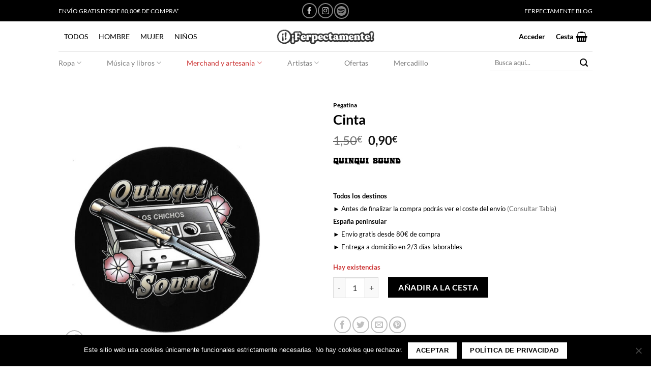

--- FILE ---
content_type: text/html; charset=UTF-8
request_url: https://ferpectamente.com/articulo/merchan-pegatina-quinqui-sound-cinta/
body_size: 45019
content:
<!DOCTYPE html>
<html lang="es" prefix="og: https://ogp.me/ns#" class="loading-site no-js">
<head>
	<meta charset="UTF-8" />
	<link rel="profile" href="http://gmpg.org/xfn/11" />
	<link rel="pingback" href="https://ferpectamente.com/xmlrpc.php" />

	<script>(function(html){html.className = html.className.replace(/\bno-js\b/,'js')})(document.documentElement);</script>
<meta name="viewport" content="width=device-width, initial-scale=1" /><script>window._wca = window._wca || [];</script>

<!-- Optimización para motores de búsqueda de Rank Math -  https://rankmath.com/ -->
<title>Quinqui Sound - Pegatina - Cinta - Los Chichos</title>
<meta name="description" content="Pegatina adhesiva de alta calidad. Resistente en exteriores. Con uno de los exitosos logotipos de Quinqui Sound."/>
<meta name="robots" content="follow, index, max-snippet:-1, max-video-preview:-1, max-image-preview:large"/>
<link rel="canonical" href="https://ferpectamente.com/articulo/merchan-pegatina-quinqui-sound-cinta/" />
<meta property="og:locale" content="es_ES" />
<meta property="og:type" content="product" />
<meta property="og:title" content="Quinqui Sound - Pegatina - Cinta - Los Chichos" />
<meta property="og:description" content="Pegatina adhesiva de alta calidad. Resistente en exteriores. Con uno de los exitosos logotipos de Quinqui Sound." />
<meta property="og:url" content="https://ferpectamente.com/articulo/merchan-pegatina-quinqui-sound-cinta/" />
<meta property="og:site_name" content="Ferpectamente" />
<meta property="og:updated_time" content="2026-01-05T17:27:20+01:00" />
<meta property="og:image" content="https://ferpectamente.com/wp-content/uploads/2021/03/Pegatina-Quinqui-Sound-Cinta.jpg" />
<meta property="og:image:secure_url" content="https://ferpectamente.com/wp-content/uploads/2021/03/Pegatina-Quinqui-Sound-Cinta.jpg" />
<meta property="og:image:width" content="638" />
<meta property="og:image:height" content="773" />
<meta property="og:image:alt" content="Pegatina" />
<meta property="og:image:type" content="image/jpeg" />
<meta property="product:brand" content="Artistas" />
<meta property="product:price:amount" content="0.9" />
<meta property="product:price:currency" content="EUR" />
<meta property="product:availability" content="instock" />
<meta name="twitter:card" content="summary_large_image" />
<meta name="twitter:title" content="Quinqui Sound - Pegatina - Cinta - Los Chichos" />
<meta name="twitter:description" content="Pegatina adhesiva de alta calidad. Resistente en exteriores. Con uno de los exitosos logotipos de Quinqui Sound." />
<meta name="twitter:image" content="https://ferpectamente.com/wp-content/uploads/2021/03/Pegatina-Quinqui-Sound-Cinta.jpg" />
<meta name="twitter:label1" content="Precio" />
<meta name="twitter:data1" content="0,90&euro;" />
<meta name="twitter:label2" content="Disponibilidad" />
<meta name="twitter:data2" content="Hay existencias" />
<script type="application/ld+json" class="rank-math-schema">{"@context":"https://schema.org","@graph":[{"@type":["MusicStore","Organization"],"@id":"https://ferpectamente.com/#organization","name":"Ferpectamente","url":"https://ferpectamente.com","email":"tienda@ferpectamente.com","logo":{"@type":"ImageObject","@id":"https://ferpectamente.com/#logo","url":"https://ferpectamente.com/wp-content/uploads/2020/05/Ferpectamente-Logo-Web-CabeceraMenu-1.jpg","contentUrl":"https://ferpectamente.com/wp-content/uploads/2020/05/Ferpectamente-Logo-Web-CabeceraMenu-1.jpg","caption":"Ferpectamente","inLanguage":"es","width":"1575","height":"176"},"image":{"@id":"https://ferpectamente.com/#logo"},"telephone":"+34 616 21 95 21"},{"@type":"WebSite","@id":"https://ferpectamente.com/#website","url":"https://ferpectamente.com","name":"Ferpectamente","publisher":{"@id":"https://ferpectamente.com/#organization"},"inLanguage":"es"},{"@type":"ImageObject","@id":"https://ferpectamente.com/wp-content/uploads/2021/03/Pegatina-Quinqui-Sound-Cinta.jpg","url":"https://ferpectamente.com/wp-content/uploads/2021/03/Pegatina-Quinqui-Sound-Cinta.jpg","width":"638","height":"773","inLanguage":"es"},{"@type":"ItemPage","@id":"https://ferpectamente.com/articulo/merchan-pegatina-quinqui-sound-cinta/#webpage","url":"https://ferpectamente.com/articulo/merchan-pegatina-quinqui-sound-cinta/","name":"Quinqui Sound - Pegatina - Cinta - Los Chichos","datePublished":"2021-03-02T16:04:00+01:00","dateModified":"2026-01-05T17:27:20+01:00","isPartOf":{"@id":"https://ferpectamente.com/#website"},"primaryImageOfPage":{"@id":"https://ferpectamente.com/wp-content/uploads/2021/03/Pegatina-Quinqui-Sound-Cinta.jpg"},"inLanguage":"es"},{"@type":"Product","brand":{"@type":"Brand","name":"Artistas"},"name":"Quinqui Sound - Pegatina - Cinta - Los Chichos","description":"Pegatina adhesiva de alta calidad. Resistente en exteriores. Con uno de los exitosos logotipos de Quinqui Sound.","sku":"PEGA.QUINQUI.CINTA","category":"Artistas","mainEntityOfPage":{"@id":"https://ferpectamente.com/articulo/merchan-pegatina-quinqui-sound-cinta/#webpage"},"weight":{"@type":"QuantitativeValue","unitCode":"KGM","value":"0.05"},"image":[{"@type":"ImageObject","url":"https://ferpectamente.com/wp-content/uploads/2021/03/Pegatina-Quinqui-Sound-Cinta.jpg","height":"773","width":"638"}],"offers":{"@type":"Offer","price":"0.90","priceCurrency":"EUR","priceValidUntil":"2027-12-31","availability":"https://schema.org/InStock","itemCondition":"NewCondition","url":"https://ferpectamente.com/articulo/merchan-pegatina-quinqui-sound-cinta/","seller":{"@type":"Organization","@id":"https://ferpectamente.com/","name":"Ferpectamente","url":"https://ferpectamente.com","logo":"https://ferpectamente.com/wp-content/uploads/2020/05/Ferpectamente-Logo-Web-CabeceraMenu-1.jpg"},"priceSpecification":{"price":"0.9","priceCurrency":"EUR","valueAddedTaxIncluded":"true"}},"@id":"https://ferpectamente.com/articulo/merchan-pegatina-quinqui-sound-cinta/#richSnippet"}]}</script>
<!-- /Plugin Rank Math WordPress SEO -->

<link rel='dns-prefetch' href='//stats.wp.com' />
<link rel='dns-prefetch' href='//fonts.googleapis.com' />
<link rel='dns-prefetch' href='//fonts.gstatic.com' />
<link rel='dns-prefetch' href='//ajax.googleapis.com' />
<link rel='dns-prefetch' href='//apis.google.com' />
<link rel='dns-prefetch' href='//google-analytics.com' />
<link rel='dns-prefetch' href='//www.google-analytics.com' />
<link rel='dns-prefetch' href='//ssl.google-analytics.com' />
<link rel='dns-prefetch' href='//youtube.com' />
<link rel='dns-prefetch' href='//s.gravatar.com' />
<link rel='preconnect' href='//c0.wp.com' />
<link rel='prefetch' href='https://ferpectamente.com/wp-content/themes/flatsome/assets/js/flatsome.js?ver=a0a7aee297766598a20e' />
<link rel='prefetch' href='https://ferpectamente.com/wp-content/themes/flatsome/assets/js/chunk.slider.js?ver=3.18.7' />
<link rel='prefetch' href='https://ferpectamente.com/wp-content/themes/flatsome/assets/js/chunk.popups.js?ver=3.18.7' />
<link rel='prefetch' href='https://ferpectamente.com/wp-content/themes/flatsome/assets/js/chunk.tooltips.js?ver=3.18.7' />
<link rel='prefetch' href='https://ferpectamente.com/wp-content/themes/flatsome/assets/js/woocommerce.js?ver=49415fe6a9266f32f1f2' />
<link rel="alternate" type="application/rss+xml" title="Ferpectamente &raquo; Feed" href="https://ferpectamente.com/feed/" />
<link rel="alternate" type="application/rss+xml" title="Ferpectamente &raquo; Feed de los comentarios" href="https://ferpectamente.com/comments/feed/" />
<link rel="alternate" title="oEmbed (JSON)" type="application/json+oembed" href="https://ferpectamente.com/wp-json/oembed/1.0/embed?url=https%3A%2F%2Fferpectamente.com%2Farticulo%2Fmerchan-pegatina-quinqui-sound-cinta%2F" />
<link rel="alternate" title="oEmbed (XML)" type="text/xml+oembed" href="https://ferpectamente.com/wp-json/oembed/1.0/embed?url=https%3A%2F%2Fferpectamente.com%2Farticulo%2Fmerchan-pegatina-quinqui-sound-cinta%2F&#038;format=xml" />
<style id='wp-img-auto-sizes-contain-inline-css' type='text/css'>
img:is([sizes=auto i],[sizes^="auto," i]){contain-intrinsic-size:3000px 1500px}
/*# sourceURL=wp-img-auto-sizes-contain-inline-css */
</style>
<link rel='stylesheet' id='correosoficial-wc-block-css' href='https://ferpectamente.com/wp-content/plugins/correosoficial/build/style-correosoficial-wc-block.css?ver=2.3.0' type='text/css' media='all' />
<link rel='stylesheet' id='correosoficial-wc-blocks-integration-css' href='https://ferpectamente.com/wp-content/plugins/correosoficial/build/style-index.css?ver=2.3.0' type='text/css' media='all' />
<link rel='stylesheet' id='wphb-1-css' href='https://ferpectamente.com/wp-content/uploads/hummingbird-assets/3b626cdd27b1c8276dea63fc60e5594f.css' type='text/css' media='all' />
<style id='wp-emoji-styles-inline-css' type='text/css'>

	img.wp-smiley, img.emoji {
		display: inline !important;
		border: none !important;
		box-shadow: none !important;
		height: 1em !important;
		width: 1em !important;
		margin: 0 0.07em !important;
		vertical-align: -0.1em !important;
		background: none !important;
		padding: 0 !important;
	}
/*# sourceURL=wp-emoji-styles-inline-css */
</style>
<style id='wp-block-library-inline-css' type='text/css'>
:root{--wp-block-synced-color:#7a00df;--wp-block-synced-color--rgb:122,0,223;--wp-bound-block-color:var(--wp-block-synced-color);--wp-editor-canvas-background:#ddd;--wp-admin-theme-color:#007cba;--wp-admin-theme-color--rgb:0,124,186;--wp-admin-theme-color-darker-10:#006ba1;--wp-admin-theme-color-darker-10--rgb:0,107,160.5;--wp-admin-theme-color-darker-20:#005a87;--wp-admin-theme-color-darker-20--rgb:0,90,135;--wp-admin-border-width-focus:2px}@media (min-resolution:192dpi){:root{--wp-admin-border-width-focus:1.5px}}.wp-element-button{cursor:pointer}:root .has-very-light-gray-background-color{background-color:#eee}:root .has-very-dark-gray-background-color{background-color:#313131}:root .has-very-light-gray-color{color:#eee}:root .has-very-dark-gray-color{color:#313131}:root .has-vivid-green-cyan-to-vivid-cyan-blue-gradient-background{background:linear-gradient(135deg,#00d084,#0693e3)}:root .has-purple-crush-gradient-background{background:linear-gradient(135deg,#34e2e4,#4721fb 50%,#ab1dfe)}:root .has-hazy-dawn-gradient-background{background:linear-gradient(135deg,#faaca8,#dad0ec)}:root .has-subdued-olive-gradient-background{background:linear-gradient(135deg,#fafae1,#67a671)}:root .has-atomic-cream-gradient-background{background:linear-gradient(135deg,#fdd79a,#004a59)}:root .has-nightshade-gradient-background{background:linear-gradient(135deg,#330968,#31cdcf)}:root .has-midnight-gradient-background{background:linear-gradient(135deg,#020381,#2874fc)}:root{--wp--preset--font-size--normal:16px;--wp--preset--font-size--huge:42px}.has-regular-font-size{font-size:1em}.has-larger-font-size{font-size:2.625em}.has-normal-font-size{font-size:var(--wp--preset--font-size--normal)}.has-huge-font-size{font-size:var(--wp--preset--font-size--huge)}.has-text-align-center{text-align:center}.has-text-align-left{text-align:left}.has-text-align-right{text-align:right}.has-fit-text{white-space:nowrap!important}#end-resizable-editor-section{display:none}.aligncenter{clear:both}.items-justified-left{justify-content:flex-start}.items-justified-center{justify-content:center}.items-justified-right{justify-content:flex-end}.items-justified-space-between{justify-content:space-between}.screen-reader-text{border:0;clip-path:inset(50%);height:1px;margin:-1px;overflow:hidden;padding:0;position:absolute;width:1px;word-wrap:normal!important}.screen-reader-text:focus{background-color:#ddd;clip-path:none;color:#444;display:block;font-size:1em;height:auto;left:5px;line-height:normal;padding:15px 23px 14px;text-decoration:none;top:5px;width:auto;z-index:100000}html :where(.has-border-color){border-style:solid}html :where([style*=border-top-color]){border-top-style:solid}html :where([style*=border-right-color]){border-right-style:solid}html :where([style*=border-bottom-color]){border-bottom-style:solid}html :where([style*=border-left-color]){border-left-style:solid}html :where([style*=border-width]){border-style:solid}html :where([style*=border-top-width]){border-top-style:solid}html :where([style*=border-right-width]){border-right-style:solid}html :where([style*=border-bottom-width]){border-bottom-style:solid}html :where([style*=border-left-width]){border-left-style:solid}html :where(img[class*=wp-image-]){height:auto;max-width:100%}:where(figure){margin:0 0 1em}html :where(.is-position-sticky){--wp-admin--admin-bar--position-offset:var(--wp-admin--admin-bar--height,0px)}@media screen and (max-width:600px){html :where(.is-position-sticky){--wp-admin--admin-bar--position-offset:0px}}

/*# sourceURL=wp-block-library-inline-css */
</style><link rel='stylesheet' id='wc-blocks-style-css' href='https://ferpectamente.com/wp-content/uploads/hummingbird-assets/085f391b1a5646236ecc2615d3345b86.css' type='text/css' media='all' />
<style id='global-styles-inline-css' type='text/css'>
:root{--wp--preset--aspect-ratio--square: 1;--wp--preset--aspect-ratio--4-3: 4/3;--wp--preset--aspect-ratio--3-4: 3/4;--wp--preset--aspect-ratio--3-2: 3/2;--wp--preset--aspect-ratio--2-3: 2/3;--wp--preset--aspect-ratio--16-9: 16/9;--wp--preset--aspect-ratio--9-16: 9/16;--wp--preset--color--black: #000000;--wp--preset--color--cyan-bluish-gray: #abb8c3;--wp--preset--color--white: #ffffff;--wp--preset--color--pale-pink: #f78da7;--wp--preset--color--vivid-red: #cf2e2e;--wp--preset--color--luminous-vivid-orange: #ff6900;--wp--preset--color--luminous-vivid-amber: #fcb900;--wp--preset--color--light-green-cyan: #7bdcb5;--wp--preset--color--vivid-green-cyan: #00d084;--wp--preset--color--pale-cyan-blue: #8ed1fc;--wp--preset--color--vivid-cyan-blue: #0693e3;--wp--preset--color--vivid-purple: #9b51e0;--wp--preset--color--primary: #000000;--wp--preset--color--secondary: #666666;--wp--preset--color--success: #666666;--wp--preset--color--alert: #dd9933;--wp--preset--gradient--vivid-cyan-blue-to-vivid-purple: linear-gradient(135deg,rgb(6,147,227) 0%,rgb(155,81,224) 100%);--wp--preset--gradient--light-green-cyan-to-vivid-green-cyan: linear-gradient(135deg,rgb(122,220,180) 0%,rgb(0,208,130) 100%);--wp--preset--gradient--luminous-vivid-amber-to-luminous-vivid-orange: linear-gradient(135deg,rgb(252,185,0) 0%,rgb(255,105,0) 100%);--wp--preset--gradient--luminous-vivid-orange-to-vivid-red: linear-gradient(135deg,rgb(255,105,0) 0%,rgb(207,46,46) 100%);--wp--preset--gradient--very-light-gray-to-cyan-bluish-gray: linear-gradient(135deg,rgb(238,238,238) 0%,rgb(169,184,195) 100%);--wp--preset--gradient--cool-to-warm-spectrum: linear-gradient(135deg,rgb(74,234,220) 0%,rgb(151,120,209) 20%,rgb(207,42,186) 40%,rgb(238,44,130) 60%,rgb(251,105,98) 80%,rgb(254,248,76) 100%);--wp--preset--gradient--blush-light-purple: linear-gradient(135deg,rgb(255,206,236) 0%,rgb(152,150,240) 100%);--wp--preset--gradient--blush-bordeaux: linear-gradient(135deg,rgb(254,205,165) 0%,rgb(254,45,45) 50%,rgb(107,0,62) 100%);--wp--preset--gradient--luminous-dusk: linear-gradient(135deg,rgb(255,203,112) 0%,rgb(199,81,192) 50%,rgb(65,88,208) 100%);--wp--preset--gradient--pale-ocean: linear-gradient(135deg,rgb(255,245,203) 0%,rgb(182,227,212) 50%,rgb(51,167,181) 100%);--wp--preset--gradient--electric-grass: linear-gradient(135deg,rgb(202,248,128) 0%,rgb(113,206,126) 100%);--wp--preset--gradient--midnight: linear-gradient(135deg,rgb(2,3,129) 0%,rgb(40,116,252) 100%);--wp--preset--font-size--small: 13px;--wp--preset--font-size--medium: 20px;--wp--preset--font-size--large: 36px;--wp--preset--font-size--x-large: 42px;--wp--preset--spacing--20: 0.44rem;--wp--preset--spacing--30: 0.67rem;--wp--preset--spacing--40: 1rem;--wp--preset--spacing--50: 1.5rem;--wp--preset--spacing--60: 2.25rem;--wp--preset--spacing--70: 3.38rem;--wp--preset--spacing--80: 5.06rem;--wp--preset--shadow--natural: 6px 6px 9px rgba(0, 0, 0, 0.2);--wp--preset--shadow--deep: 12px 12px 50px rgba(0, 0, 0, 0.4);--wp--preset--shadow--sharp: 6px 6px 0px rgba(0, 0, 0, 0.2);--wp--preset--shadow--outlined: 6px 6px 0px -3px rgb(255, 255, 255), 6px 6px rgb(0, 0, 0);--wp--preset--shadow--crisp: 6px 6px 0px rgb(0, 0, 0);}:where(body) { margin: 0; }.wp-site-blocks > .alignleft { float: left; margin-right: 2em; }.wp-site-blocks > .alignright { float: right; margin-left: 2em; }.wp-site-blocks > .aligncenter { justify-content: center; margin-left: auto; margin-right: auto; }:where(.is-layout-flex){gap: 0.5em;}:where(.is-layout-grid){gap: 0.5em;}.is-layout-flow > .alignleft{float: left;margin-inline-start: 0;margin-inline-end: 2em;}.is-layout-flow > .alignright{float: right;margin-inline-start: 2em;margin-inline-end: 0;}.is-layout-flow > .aligncenter{margin-left: auto !important;margin-right: auto !important;}.is-layout-constrained > .alignleft{float: left;margin-inline-start: 0;margin-inline-end: 2em;}.is-layout-constrained > .alignright{float: right;margin-inline-start: 2em;margin-inline-end: 0;}.is-layout-constrained > .aligncenter{margin-left: auto !important;margin-right: auto !important;}.is-layout-constrained > :where(:not(.alignleft):not(.alignright):not(.alignfull)){margin-left: auto !important;margin-right: auto !important;}body .is-layout-flex{display: flex;}.is-layout-flex{flex-wrap: wrap;align-items: center;}.is-layout-flex > :is(*, div){margin: 0;}body .is-layout-grid{display: grid;}.is-layout-grid > :is(*, div){margin: 0;}body{padding-top: 0px;padding-right: 0px;padding-bottom: 0px;padding-left: 0px;}a:where(:not(.wp-element-button)){text-decoration: none;}:root :where(.wp-element-button, .wp-block-button__link){background-color: #32373c;border-width: 0;color: #fff;font-family: inherit;font-size: inherit;font-style: inherit;font-weight: inherit;letter-spacing: inherit;line-height: inherit;padding-top: calc(0.667em + 2px);padding-right: calc(1.333em + 2px);padding-bottom: calc(0.667em + 2px);padding-left: calc(1.333em + 2px);text-decoration: none;text-transform: inherit;}.has-black-color{color: var(--wp--preset--color--black) !important;}.has-cyan-bluish-gray-color{color: var(--wp--preset--color--cyan-bluish-gray) !important;}.has-white-color{color: var(--wp--preset--color--white) !important;}.has-pale-pink-color{color: var(--wp--preset--color--pale-pink) !important;}.has-vivid-red-color{color: var(--wp--preset--color--vivid-red) !important;}.has-luminous-vivid-orange-color{color: var(--wp--preset--color--luminous-vivid-orange) !important;}.has-luminous-vivid-amber-color{color: var(--wp--preset--color--luminous-vivid-amber) !important;}.has-light-green-cyan-color{color: var(--wp--preset--color--light-green-cyan) !important;}.has-vivid-green-cyan-color{color: var(--wp--preset--color--vivid-green-cyan) !important;}.has-pale-cyan-blue-color{color: var(--wp--preset--color--pale-cyan-blue) !important;}.has-vivid-cyan-blue-color{color: var(--wp--preset--color--vivid-cyan-blue) !important;}.has-vivid-purple-color{color: var(--wp--preset--color--vivid-purple) !important;}.has-primary-color{color: var(--wp--preset--color--primary) !important;}.has-secondary-color{color: var(--wp--preset--color--secondary) !important;}.has-success-color{color: var(--wp--preset--color--success) !important;}.has-alert-color{color: var(--wp--preset--color--alert) !important;}.has-black-background-color{background-color: var(--wp--preset--color--black) !important;}.has-cyan-bluish-gray-background-color{background-color: var(--wp--preset--color--cyan-bluish-gray) !important;}.has-white-background-color{background-color: var(--wp--preset--color--white) !important;}.has-pale-pink-background-color{background-color: var(--wp--preset--color--pale-pink) !important;}.has-vivid-red-background-color{background-color: var(--wp--preset--color--vivid-red) !important;}.has-luminous-vivid-orange-background-color{background-color: var(--wp--preset--color--luminous-vivid-orange) !important;}.has-luminous-vivid-amber-background-color{background-color: var(--wp--preset--color--luminous-vivid-amber) !important;}.has-light-green-cyan-background-color{background-color: var(--wp--preset--color--light-green-cyan) !important;}.has-vivid-green-cyan-background-color{background-color: var(--wp--preset--color--vivid-green-cyan) !important;}.has-pale-cyan-blue-background-color{background-color: var(--wp--preset--color--pale-cyan-blue) !important;}.has-vivid-cyan-blue-background-color{background-color: var(--wp--preset--color--vivid-cyan-blue) !important;}.has-vivid-purple-background-color{background-color: var(--wp--preset--color--vivid-purple) !important;}.has-primary-background-color{background-color: var(--wp--preset--color--primary) !important;}.has-secondary-background-color{background-color: var(--wp--preset--color--secondary) !important;}.has-success-background-color{background-color: var(--wp--preset--color--success) !important;}.has-alert-background-color{background-color: var(--wp--preset--color--alert) !important;}.has-black-border-color{border-color: var(--wp--preset--color--black) !important;}.has-cyan-bluish-gray-border-color{border-color: var(--wp--preset--color--cyan-bluish-gray) !important;}.has-white-border-color{border-color: var(--wp--preset--color--white) !important;}.has-pale-pink-border-color{border-color: var(--wp--preset--color--pale-pink) !important;}.has-vivid-red-border-color{border-color: var(--wp--preset--color--vivid-red) !important;}.has-luminous-vivid-orange-border-color{border-color: var(--wp--preset--color--luminous-vivid-orange) !important;}.has-luminous-vivid-amber-border-color{border-color: var(--wp--preset--color--luminous-vivid-amber) !important;}.has-light-green-cyan-border-color{border-color: var(--wp--preset--color--light-green-cyan) !important;}.has-vivid-green-cyan-border-color{border-color: var(--wp--preset--color--vivid-green-cyan) !important;}.has-pale-cyan-blue-border-color{border-color: var(--wp--preset--color--pale-cyan-blue) !important;}.has-vivid-cyan-blue-border-color{border-color: var(--wp--preset--color--vivid-cyan-blue) !important;}.has-vivid-purple-border-color{border-color: var(--wp--preset--color--vivid-purple) !important;}.has-primary-border-color{border-color: var(--wp--preset--color--primary) !important;}.has-secondary-border-color{border-color: var(--wp--preset--color--secondary) !important;}.has-success-border-color{border-color: var(--wp--preset--color--success) !important;}.has-alert-border-color{border-color: var(--wp--preset--color--alert) !important;}.has-vivid-cyan-blue-to-vivid-purple-gradient-background{background: var(--wp--preset--gradient--vivid-cyan-blue-to-vivid-purple) !important;}.has-light-green-cyan-to-vivid-green-cyan-gradient-background{background: var(--wp--preset--gradient--light-green-cyan-to-vivid-green-cyan) !important;}.has-luminous-vivid-amber-to-luminous-vivid-orange-gradient-background{background: var(--wp--preset--gradient--luminous-vivid-amber-to-luminous-vivid-orange) !important;}.has-luminous-vivid-orange-to-vivid-red-gradient-background{background: var(--wp--preset--gradient--luminous-vivid-orange-to-vivid-red) !important;}.has-very-light-gray-to-cyan-bluish-gray-gradient-background{background: var(--wp--preset--gradient--very-light-gray-to-cyan-bluish-gray) !important;}.has-cool-to-warm-spectrum-gradient-background{background: var(--wp--preset--gradient--cool-to-warm-spectrum) !important;}.has-blush-light-purple-gradient-background{background: var(--wp--preset--gradient--blush-light-purple) !important;}.has-blush-bordeaux-gradient-background{background: var(--wp--preset--gradient--blush-bordeaux) !important;}.has-luminous-dusk-gradient-background{background: var(--wp--preset--gradient--luminous-dusk) !important;}.has-pale-ocean-gradient-background{background: var(--wp--preset--gradient--pale-ocean) !important;}.has-electric-grass-gradient-background{background: var(--wp--preset--gradient--electric-grass) !important;}.has-midnight-gradient-background{background: var(--wp--preset--gradient--midnight) !important;}.has-small-font-size{font-size: var(--wp--preset--font-size--small) !important;}.has-medium-font-size{font-size: var(--wp--preset--font-size--medium) !important;}.has-large-font-size{font-size: var(--wp--preset--font-size--large) !important;}.has-x-large-font-size{font-size: var(--wp--preset--font-size--x-large) !important;}
/*# sourceURL=global-styles-inline-css */
</style>

<link rel='stylesheet' id='wp-components-css' href='https://c0.wp.com/c/6.9/wp-includes/css/dist/components/style.min.css' type='text/css' media='all' />
<link rel='stylesheet' id='wp-preferences-css' href='https://c0.wp.com/c/6.9/wp-includes/css/dist/preferences/style.min.css' type='text/css' media='all' />
<link rel='stylesheet' id='wp-block-editor-css' href='https://c0.wp.com/c/6.9/wp-includes/css/dist/block-editor/style.min.css' type='text/css' media='all' />
<link rel='stylesheet' id='popup-maker-block-library-style-css' href='https://ferpectamente.com/wp-content/uploads/hummingbird-assets/8a9b229c0330b56b89229a0397c5b6fd.css' type='text/css' media='all' />
<link rel='stylesheet' id='contact-form-7-css' href='https://ferpectamente.com/wp-content/uploads/hummingbird-assets/41071a0ecc63b5b39f075297f0f7c40f.css' type='text/css' media='all' />
<link rel='stylesheet' id='cookie-notice-front-css' href='https://ferpectamente.com/wp-content/plugins/cookie-notice/css/front.min.css?ver=2.5.11' type='text/css' media='all' />
<link rel='stylesheet' id='photoswipe-css' href='https://c0.wp.com/p/woocommerce/10.4.3/assets/css/photoswipe/photoswipe.min.css' type='text/css' media='all' />
<link rel='stylesheet' id='photoswipe-default-skin-css' href='https://c0.wp.com/p/woocommerce/10.4.3/assets/css/photoswipe/default-skin/default-skin.min.css' type='text/css' media='all' />
<style id='woocommerce-inline-inline-css' type='text/css'>
.woocommerce form .form-row .required { visibility: visible; }
/*# sourceURL=woocommerce-inline-inline-css */
</style>
<link rel='stylesheet' id='woosb-frontend-css' href='https://ferpectamente.com/wp-content/uploads/hummingbird-assets/2da4c2cad951711e9f5917dcab034bd5.css' type='text/css' media='all' />
<link rel='stylesheet' id='co_global-css' href='https://ferpectamente.com/wp-content/plugins/correosoficial/views/commons/css/global.css?ver=2.3.0' type='text/css' media='all' />
<link rel='stylesheet' id='co_checkout-css' href='https://ferpectamente.com/wp-content/plugins/correosoficial/views/commons/css/checkout.css?ver=2.3.0' type='text/css' media='all' />
<link rel='stylesheet' id='co_override_checkout-css' href='https://ferpectamente.com/wp-content/plugins/correosoficial/override/css/checkout.css?ver=2.3.0' type='text/css' media='all' />
<link rel='stylesheet' id='flatsome-main-css' href='https://ferpectamente.com/wp-content/uploads/hummingbird-assets/0c1470acbf3f523c93286a2c42cc9c32.css' type='text/css' media='all' />
<style id='flatsome-main-inline-css' type='text/css'>
@font-face {
				font-family: "fl-icons";
				font-display: block;
				src: url(https://ferpectamente.com/wp-content/themes/flatsome/assets/css/icons/fl-icons.eot?v=3.18.7);
				src:
					url(https://ferpectamente.com/wp-content/themes/flatsome/assets/css/icons/fl-icons.eot#iefix?v=3.18.7) format("embedded-opentype"),
					url(https://ferpectamente.com/wp-content/themes/flatsome/assets/css/icons/fl-icons.woff2?v=3.18.7) format("woff2"),
					url(https://ferpectamente.com/wp-content/themes/flatsome/assets/css/icons/fl-icons.ttf?v=3.18.7) format("truetype"),
					url(https://ferpectamente.com/wp-content/themes/flatsome/assets/css/icons/fl-icons.woff?v=3.18.7) format("woff"),
					url(https://ferpectamente.com/wp-content/themes/flatsome/assets/css/icons/fl-icons.svg?v=3.18.7#fl-icons) format("svg");
			}
/*# sourceURL=flatsome-main-inline-css */
</style>
<link rel='stylesheet' id='flatsome-shop-css' href='https://ferpectamente.com/wp-content/uploads/hummingbird-assets/fcb10930df7641853e40011f66e224c6.css' type='text/css' media='all' />
<link rel='stylesheet' id='flatsome-style-css' href='https://ferpectamente.com/wp-content/uploads/hummingbird-assets/e2cce88b869d51985f87cb69e524a548.css' type='text/css' media='all' />
<script type="text/javascript" src="https://c0.wp.com/c/6.9/wp-includes/js/jquery/jquery.min.js" id="jquery-core-js"></script>
<script type="text/javascript" src="https://c0.wp.com/c/6.9/wp-includes/js/jquery/jquery-migrate.min.js" id="jquery-migrate-js"></script>
<script type="text/javascript" src="https://ferpectamente.com/wp-content/uploads/hummingbird-assets/ea4616595adff2f4ab0b6ca3b903d5ac.js" id="wphb-2-js"></script>
<link rel="https://api.w.org/" href="https://ferpectamente.com/wp-json/" /><link rel="alternate" title="JSON" type="application/json" href="https://ferpectamente.com/wp-json/wp/v2/product/6971" /><link rel="EditURI" type="application/rsd+xml" title="RSD" href="https://ferpectamente.com/xmlrpc.php?rsd" />
<meta name="generator" content="WordPress 6.9" />
<link rel='shortlink' href='https://ferpectamente.com/?p=6971' />
	<style>img#wpstats{display:none}</style>
		<script>
jQuery('#masthead > div.header-inner.flex-row.container.logo-center.medium-logo-center > div.flex-col.hide-for-medium.flex-right > ul > li.account-item.has-icon.has-dropdown > div > a, #masthead > div.header-inner.flex-row.container.logo-center.medium-logo-center > div.flex-col.hide-for-medium.flex-right > ul > li.account-item.has-icon > div > a').append('[imagen_logo_login]');
jQuery('#masthead > div.header-inner.flex-row.container.logo-center.medium-logo-center > div.flex-col.hide-for-medium.flex-right > ul > li.account-item.has-icon.has-dropdown > div > a > i').remove()
</script>	<noscript><style>.woocommerce-product-gallery{ opacity: 1 !important; }</style></noscript>
	<link rel="icon" href="https://ferpectamente.com/wp-content/uploads/2020/12/cropped-ferpectamente_isologo-32x32.png" sizes="32x32" />
<link rel="icon" href="https://ferpectamente.com/wp-content/uploads/2020/12/cropped-ferpectamente_isologo-192x192.png" sizes="192x192" />
<link rel="apple-touch-icon" href="https://ferpectamente.com/wp-content/uploads/2020/12/cropped-ferpectamente_isologo-180x180.png" />
<meta name="msapplication-TileImage" content="https://ferpectamente.com/wp-content/uploads/2020/12/cropped-ferpectamente_isologo-270x270.png" />
<style id="custom-css" type="text/css">:root {--primary-color: #000000;--fs-color-primary: #000000;--fs-color-secondary: #666666;--fs-color-success: #666666;--fs-color-alert: #dd9933;--fs-experimental-link-color: #666666;--fs-experimental-link-color-hover: #666666;}.tooltipster-base {--tooltip-color: #fff;--tooltip-bg-color: #000;}.off-canvas-right .mfp-content, .off-canvas-left .mfp-content {--drawer-width: 300px;}.off-canvas .mfp-content.off-canvas-cart {--drawer-width: 360px;}.header-main{height: 59px}#logo img{max-height: 59px}#logo{width:200px;}.header-bottom{min-height: 10px}.header-top{min-height: 42px}.transparent .header-main{height: 90px}.transparent #logo img{max-height: 90px}.has-transparent + .page-title:first-of-type,.has-transparent + #main > .page-title,.has-transparent + #main > div > .page-title,.has-transparent + #main .page-header-wrapper:first-of-type .page-title{padding-top: 170px;}.header.show-on-scroll,.stuck .header-main{height:59px!important}.stuck #logo img{max-height: 59px!important}.header-bg-color {background-color: rgba(255,255,255,0.9)}.header-bottom {background-color: #f1f1f1}.header-main .nav > li > a{line-height: 66px }.stuck .header-main .nav > li > a{line-height: 50px }.header-bottom-nav > li > a{line-height: 16px }@media (max-width: 549px) {.header-main{height: 70px}#logo img{max-height: 70px}}.header-top{background-color:#000000!important;}body{color: #000000}h1,h2,h3,h4,h5,h6,.heading-font{color: #000000;}body{font-family: Lato, sans-serif;}body {font-weight: 400;font-style: normal;}.nav > li > a {font-family: Lato, sans-serif;}.mobile-sidebar-levels-2 .nav > li > ul > li > a {font-family: Lato, sans-serif;}.nav > li > a,.mobile-sidebar-levels-2 .nav > li > ul > li > a {font-weight: 700;font-style: normal;}h1,h2,h3,h4,h5,h6,.heading-font, .off-canvas-center .nav-sidebar.nav-vertical > li > a{font-family: Lato, sans-serif;}h1,h2,h3,h4,h5,h6,.heading-font,.banner h1,.banner h2 {font-weight: 700;font-style: normal;}.alt-font{font-family: "Dancing Script", sans-serif;}.alt-font {font-weight: 400!important;font-style: normal!important;}.header:not(.transparent) .header-nav-main.nav > li > a {color: #000000;}.header:not(.transparent) .header-nav-main.nav > li > a:hover,.header:not(.transparent) .header-nav-main.nav > li.active > a,.header:not(.transparent) .header-nav-main.nav > li.current > a,.header:not(.transparent) .header-nav-main.nav > li > a.active,.header:not(.transparent) .header-nav-main.nav > li > a.current{color: #000000;}.header-nav-main.nav-line-bottom > li > a:before,.header-nav-main.nav-line-grow > li > a:before,.header-nav-main.nav-line > li > a:before,.header-nav-main.nav-box > li > a:hover,.header-nav-main.nav-box > li.active > a,.header-nav-main.nav-pills > li > a:hover,.header-nav-main.nav-pills > li.active > a{color:#FFF!important;background-color: #000000;}.header:not(.transparent) .header-bottom-nav.nav > li > a:hover,.header:not(.transparent) .header-bottom-nav.nav > li.active > a,.header:not(.transparent) .header-bottom-nav.nav > li.current > a,.header:not(.transparent) .header-bottom-nav.nav > li > a.active,.header:not(.transparent) .header-bottom-nav.nav > li > a.current{color: #cc3333;}.header-bottom-nav.nav-line-bottom > li > a:before,.header-bottom-nav.nav-line-grow > li > a:before,.header-bottom-nav.nav-line > li > a:before,.header-bottom-nav.nav-box > li > a:hover,.header-bottom-nav.nav-box > li.active > a,.header-bottom-nav.nav-pills > li > a:hover,.header-bottom-nav.nav-pills > li.active > a{color:#FFF!important;background-color: #cc3333;}.current .breadcrumb-step, [data-icon-label]:after, .button#place_order,.button.checkout,.checkout-button,.single_add_to_cart_button.button, .sticky-add-to-cart-select-options-button{background-color: #000000!important }.has-equal-box-heights .box-image {padding-top: 119%;}.shop-page-title.featured-title .title-bg{ background-image: url(https://ferpectamente.com/wp-content/uploads/2021/03/Pegatina-Quinqui-Sound-Cinta.jpg)!important;}@media screen and (min-width: 550px){.products .box-vertical .box-image{min-width: 400px!important;width: 400px!important;}}.nav-vertical-fly-out > li + li {border-top-width: 1px; border-top-style: solid;}/* Custom CSS */.woocommerce-customer-details--phone, .woocommerce-customer-details--email, .woocommerce-breadcrumb.breadcrumbs, div.product-main > div > div.product-gallery.large-6.col > div > div.col.large-10 > div > figure > button.flickity-button.flickity-prev-next-button.previous, div.product-main > div > div.product-gallery.large-6.col > div > div.col.large-10 > div > figure > button.flickity-button.flickity-prev-next-button.next{display: none;}#my-account-nav > li.woocommerce-MyAccount-navigation-link.woocommerce-MyAccount-navigation-link--customer-logout > a{ display: block;width: 100%;margin-top: 0;padding-left: 10px;padding-top: 0;}#main > div.page-wrapper.my-account.mb > div > div > div.large-3.col.col-border > div > span.user-name.inline-block > em{display:none;}mark {background-color: transparent !important;color: #888 !important;}#main > div.page-wrapper.my-account.mb > div > div > div.large-9.col > div > div > div.touch-scroll-table > table > tbody > tr > td.woocommerce-orders-table__cell.woocommerce-orders-table__cell-order-actions > a{background-color: transparent;color: #000;border: none;float: right;width: 100%;text-align: left;text-decoration: underline;text-transform: capitalize;padding-bottom: 0;margin-bottom: 0px;line-height: 1.3em;min-height: 1em;}#main > div.page-wrapper.my-account.mb > div > div > div.large-9.col > div > div > div.touch-scroll-table > table > thead > tr > th.woocommerce-orders-table__header.woocommerce-orders-table__header-order-actions{text-align:left;}#main > div.page-wrapper.my-account.mb > div > div > div.large-9.col > div > div > div.touch-scroll-table > table > tbody > tr > td{margin-bottom: 10px;padding-bottom:20px;}#order_review > table > tbody > tr > td.product-name > dl > dt.variation--, #masthead > div.header-inner.flex-row.container.logo-center.medium-logo-center > div.flex-col.hide-for-medium.flex-right > ul > li.cart-item.has-icon.has-dropdown > ul > li > div > ul > li > dl > dt{display: none;}.woocommerce-MyAccount-content div.wpcf7-mail-sent-ok {border: 2px solid #ff0000;}#col-632053952 .banner {background-color: black !important;}.label-new.menu-item > a:after{content:"Nuevo";}.label-hot.menu-item > a:after{content:"Caliente";}.label-sale.menu-item > a:after{content:"Oferta";}.label-popular.menu-item > a:after{content:"Popular";}</style>		<style type="text/css" id="wp-custom-css">
			.home-title-instagram .section-title-normal {
	//border-bottom: 0;
}

.jr-insta-thumb ul.thumbnails li img {
	width: 100%;
}


#wis-slides {
    display: flex;
    flex-wrap: wrap;
}
    
#wis-slides li {
    flex-grow: 1;
    flex-shrink: 1;
    flex-basis: 30%;
}
		</style>
		<style id="kirki-inline-styles">/* latin-ext */
@font-face {
  font-family: 'Lato';
  font-style: normal;
  font-weight: 400;
  font-display: swap;
  src: url(https://ferpectamente.com/wp-content/fonts/lato/S6uyw4BMUTPHjxAwXjeu.woff2) format('woff2');
  unicode-range: U+0100-02BA, U+02BD-02C5, U+02C7-02CC, U+02CE-02D7, U+02DD-02FF, U+0304, U+0308, U+0329, U+1D00-1DBF, U+1E00-1E9F, U+1EF2-1EFF, U+2020, U+20A0-20AB, U+20AD-20C0, U+2113, U+2C60-2C7F, U+A720-A7FF;
}
/* latin */
@font-face {
  font-family: 'Lato';
  font-style: normal;
  font-weight: 400;
  font-display: swap;
  src: url(https://ferpectamente.com/wp-content/fonts/lato/S6uyw4BMUTPHjx4wXg.woff2) format('woff2');
  unicode-range: U+0000-00FF, U+0131, U+0152-0153, U+02BB-02BC, U+02C6, U+02DA, U+02DC, U+0304, U+0308, U+0329, U+2000-206F, U+20AC, U+2122, U+2191, U+2193, U+2212, U+2215, U+FEFF, U+FFFD;
}
/* latin-ext */
@font-face {
  font-family: 'Lato';
  font-style: normal;
  font-weight: 700;
  font-display: swap;
  src: url(https://ferpectamente.com/wp-content/fonts/lato/S6u9w4BMUTPHh6UVSwaPGR_p.woff2) format('woff2');
  unicode-range: U+0100-02BA, U+02BD-02C5, U+02C7-02CC, U+02CE-02D7, U+02DD-02FF, U+0304, U+0308, U+0329, U+1D00-1DBF, U+1E00-1E9F, U+1EF2-1EFF, U+2020, U+20A0-20AB, U+20AD-20C0, U+2113, U+2C60-2C7F, U+A720-A7FF;
}
/* latin */
@font-face {
  font-family: 'Lato';
  font-style: normal;
  font-weight: 700;
  font-display: swap;
  src: url(https://ferpectamente.com/wp-content/fonts/lato/S6u9w4BMUTPHh6UVSwiPGQ.woff2) format('woff2');
  unicode-range: U+0000-00FF, U+0131, U+0152-0153, U+02BB-02BC, U+02C6, U+02DA, U+02DC, U+0304, U+0308, U+0329, U+2000-206F, U+20AC, U+2122, U+2191, U+2193, U+2212, U+2215, U+FEFF, U+FFFD;
}/* vietnamese */
@font-face {
  font-family: 'Dancing Script';
  font-style: normal;
  font-weight: 400;
  font-display: swap;
  src: url(https://ferpectamente.com/wp-content/fonts/dancing-script/If2cXTr6YS-zF4S-kcSWSVi_sxjsohD9F50Ruu7BMSo3Rep8ltA.woff2) format('woff2');
  unicode-range: U+0102-0103, U+0110-0111, U+0128-0129, U+0168-0169, U+01A0-01A1, U+01AF-01B0, U+0300-0301, U+0303-0304, U+0308-0309, U+0323, U+0329, U+1EA0-1EF9, U+20AB;
}
/* latin-ext */
@font-face {
  font-family: 'Dancing Script';
  font-style: normal;
  font-weight: 400;
  font-display: swap;
  src: url(https://ferpectamente.com/wp-content/fonts/dancing-script/If2cXTr6YS-zF4S-kcSWSVi_sxjsohD9F50Ruu7BMSo3ROp8ltA.woff2) format('woff2');
  unicode-range: U+0100-02BA, U+02BD-02C5, U+02C7-02CC, U+02CE-02D7, U+02DD-02FF, U+0304, U+0308, U+0329, U+1D00-1DBF, U+1E00-1E9F, U+1EF2-1EFF, U+2020, U+20A0-20AB, U+20AD-20C0, U+2113, U+2C60-2C7F, U+A720-A7FF;
}
/* latin */
@font-face {
  font-family: 'Dancing Script';
  font-style: normal;
  font-weight: 400;
  font-display: swap;
  src: url(https://ferpectamente.com/wp-content/fonts/dancing-script/If2cXTr6YS-zF4S-kcSWSVi_sxjsohD9F50Ruu7BMSo3Sup8.woff2) format('woff2');
  unicode-range: U+0000-00FF, U+0131, U+0152-0153, U+02BB-02BC, U+02C6, U+02DA, U+02DC, U+0304, U+0308, U+0329, U+2000-206F, U+20AC, U+2122, U+2191, U+2193, U+2212, U+2215, U+FEFF, U+FFFD;
}</style></head>

<body class="wp-singular product-template-default single single-product postid-6971 wp-theme-flatsome wp-child-theme-ferpectamente theme-flatsome cookies-not-set woocommerce woocommerce-page woocommerce-no-js lightbox nav-dropdown-has-arrow nav-dropdown-has-shadow nav-dropdown-has-border">


<a class="skip-link screen-reader-text" href="#main">Saltar al contenido</a>

<div id="wrapper">

	
	<header id="header" class="header has-sticky sticky-jump">
		<div class="header-wrapper">
			<div id="top-bar" class="header-top hide-for-sticky nav-dark flex-has-center">
    <div class="flex-row container">
      <div class="flex-col hide-for-medium flex-left">
          <ul class="nav nav-left medium-nav-center nav-small  nav-divided">
              <li class="html custom html_topbar_left">
<p><span style="color: #ffffff;">ENVÍO GRATIS <a style="color: #ffffff;" href="https://ferpectamente.com/envio-y-entrega/" target="_blank" rel="noopener">D</a></span><span style="color: #ffffff;"><a style="color: #ffffff;" href="https://ferpectamente.com/envio-y-entrega/" target="_blank" rel="noopener">ESDE 80,00€ DE COMPRA*</a></span></p>
</li>          </ul>
      </div>

      <div class="flex-col hide-for-medium flex-center">
          <ul class="nav nav-center nav-small  nav-divided">
              
<li class="html header-social-icons ml-0">
	<div class="social-icons follow-icons" ><a href="https://www.facebook.com/ferpectamente.musica" target="_blank" data-label="Facebook"  rel="noopener noreferrer nofollow" class="icon button circle is-outline facebook tooltip" title="Síguenos en Facebook"><i class="icon-facebook" ></i></a><a href="https://www.instagram.com/ferpectamente.musica" target="_blank" rel="noopener noreferrer nofollow" data-label="Instagram" class="icon button circle is-outline  instagram tooltip" title="Síguenos en Instagram"><i class="icon-instagram" ></i></a><a href="https://open.spotify.com/user/matajareradio" target="_blank" data-label="Spotify" rel="noopener noreferrer nofollow" class="icon button circle is-outline spotify tooltip" title="Escúchanos en Spotify"><svg version="1.1"xmlns="http://www.w3.org/2000/svg" xmlns:xlink="http://www.w3.org/1999/xlink" x="0px" y="0px"
	 width="98.372px" height="98.372px" viewBox="0 0 98.372 98.372" style="enable-background:new 0 0 98.372 98.372;"
	 xml:space="preserve"><path d="M49.186,0.002C22.022,0.002,0,22.021,0,49.186C0,76.35,22.022,98.37,49.186,98.37c27.164,0,49.186-22.021,49.186-49.185
			C98.372,22.021,76.35,0.002,49.186,0.002z M68.116,72.547c-0.796,0-1.339-0.275-2.082-0.729c-7.129-4.313-16.019-6.58-25.449-6.58
			c-5.264,0-10.561,0.677-15.515,1.707c-0.805,0.175-1.817,0.484-2.425,0.484c-1.867,0-3.111-1.482-3.111-3.092
			c0-2.064,1.19-3.096,2.675-3.379c6.075-1.385,12.125-2.176,18.409-2.176c10.762,0,20.354,2.471,28.608,7.418
			c1.228,0.717,1.947,1.449,1.947,3.27C71.174,71.245,69.732,72.547,68.116,72.547z M73.475,59.529
			c-1.067,0-1.738-0.432-2.465-0.854c-8-4.748-19.09-7.902-31.232-7.902c-6.228,0-11.604,0.873-16.053,2.058
			c-0.959,0.265-1.496,0.549-2.394,0.549c-2.114,0-3.842-1.726-3.842-3.856c0-2.091,1.015-3.529,3.059-4.105
			c5.529-1.52,11.177-2.689,19.394-2.689c12.875,0,25.33,3.206,35.121,9.066c1.642,0.939,2.246,2.137,2.246,3.887
			C77.309,57.809,75.613,59.529,73.475,59.529z M79.577,44.389c-1,0-1.595-0.244-2.533-0.758
			c-8.901-5.338-22.719-8.277-36.079-8.277c-6.67,0-13.443,0.679-19.648,2.362c-0.715,0.179-1.616,0.537-2.521,0.537
			c-2.624,0-4.638-2.076-4.638-4.699c0-2.674,1.656-4.174,3.442-4.701c7.012-2.065,14.838-3.027,23.346-3.027
			c14.443,0,29.639,2.971,40.738,9.488c1.496,0.849,2.533,2.126,2.533,4.468C84.215,42.462,82.061,44.389,79.577,44.389z"/></svg></a></div></li>          </ul>
      </div>

      <div class="flex-col hide-for-medium flex-right">
         <ul class="nav top-bar-nav nav-right nav-small  nav-divided">
              <li class="html custom html_topbar_right"><p><span style="color: #ffffff;"><a style="color: #ffffff;" href="https://ferpectamente.com/category/blog/">FERPECTAMENTE BLOG</a> </span></p></li>          </ul>
      </div>

            <div class="flex-col show-for-medium flex-grow">
          <ul class="nav nav-center nav-small mobile-nav  nav-divided">
              <li class="html custom html_topbar_left">
<p><span style="color: #ffffff;">ENVÍO GRATIS <a style="color: #ffffff;" href="https://ferpectamente.com/envio-y-entrega/" target="_blank" rel="noopener">D</a></span><span style="color: #ffffff;"><a style="color: #ffffff;" href="https://ferpectamente.com/envio-y-entrega/" target="_blank" rel="noopener">ESDE 80,00€ DE COMPRA*</a></span></p>
</li>          </ul>
      </div>
      
    </div>
</div>
<div id="masthead" class="header-main show-logo-center">
      <div class="header-inner flex-row container logo-center medium-logo-center" role="navigation">

          <!-- Logo -->
          <div id="logo" class="flex-col logo">
            
<!-- Header logo -->
<a href="https://ferpectamente.com/" title="Ferpectamente - Ropa y música de artistas transgresivos" rel="home">
		<img width="1020" height="178" src="https://ferpectamente.com/wp-content/uploads/2022/02/Ferpectamente-Logo-Web-Cabecera-Menu-Sello-PNG-02-1024x179.png" class="header_logo header-logo" alt="Ferpectamente"/><img  width="1020" height="178" src="https://ferpectamente.com/wp-content/uploads/2022/02/Ferpectamente-Logo-Web-Cabecera-Menu-Sello-Light-Version-PNG-02-1024x179.png" class="header-logo-dark" alt="Ferpectamente"/></a>
          </div>

          <!-- Mobile Left Elements -->
          <div class="flex-col show-for-medium flex-left">
            <ul class="mobile-nav nav nav-left ">
              <li class="nav-icon has-icon">
  		<a href="#" data-open="#main-menu" data-pos="left" data-bg="main-menu-overlay" data-color="" class="is-small" aria-label="Menú" aria-controls="main-menu" aria-expanded="false">

		  <i class="icon-menu" ></i>
		  		</a>
	</li>
            </ul>
          </div>

          <!-- Left Elements -->
          <div class="flex-col hide-for-medium flex-left
            ">
            <ul class="header-nav header-nav-main nav nav-left  nav-box nav-size-medium" >
              <li id="menu-item-486" class="menu-item menu-item-type-taxonomy menu-item-object-product_cat menu-item-486 menu-item-design-default"><a href="https://ferpectamente.com/categoria-articulo/ropa/" class="nav-top-link">TODOS</a></li>
<li id="menu-item-487" class="menu-item menu-item-type-taxonomy menu-item-object-product_cat menu-item-487 menu-item-design-default"><a href="https://ferpectamente.com/categoria-articulo/ropa/ropa-hombre/" class="nav-top-link">HOMBRE</a></li>
<li id="menu-item-488" class="menu-item menu-item-type-taxonomy menu-item-object-product_cat menu-item-488 menu-item-design-default"><a href="https://ferpectamente.com/categoria-articulo/ropa/ropa-mujer/" class="nav-top-link">MUJER</a></li>
<li id="menu-item-489" class="menu-item menu-item-type-taxonomy menu-item-object-product_cat menu-item-489 menu-item-design-default"><a href="https://ferpectamente.com/categoria-articulo/ropa/ropa-ninos/" class="nav-top-link">NIÑOS</a></li>
            </ul>
          </div>

          <!-- Right Elements -->
          <div class="flex-col hide-for-medium flex-right">
            <ul class="header-nav header-nav-main nav nav-right  nav-box nav-size-medium">
              <li class="account-item has-icon
    "
>

<a href="https://ferpectamente.com/mi-cuenta/"
    class="nav-top-link nav-top-not-logged-in is-small"
    data-open="#login-form-popup"  >
    <span>
    Acceder      </span>
  
</a>



</li>
<li class="cart-item has-icon has-dropdown">

<a href="https://ferpectamente.com/carrito/" class="header-cart-link is-small" title="Cesta" >

<span class="header-cart-title">
   Cesta     </span>

    <i class="icon-shopping-basket"
    data-icon-label="0">
  </i>
  </a>

 <ul class="nav-dropdown nav-dropdown-default">
    <li class="html widget_shopping_cart">
      <div class="widget_shopping_cart_content">
        

	<div class="ux-mini-cart-empty flex flex-row-col text-center pt pb">
				<div class="ux-mini-cart-empty-icon">
			<svg xmlns="http://www.w3.org/2000/svg" viewBox="0 0 17 19" style="opacity:.1;height:80px;">
				<path d="M8.5 0C6.7 0 5.3 1.2 5.3 2.7v2H2.1c-.3 0-.6.3-.7.7L0 18.2c0 .4.2.8.6.8h15.7c.4 0 .7-.3.7-.7v-.1L15.6 5.4c0-.3-.3-.6-.7-.6h-3.2v-2c0-1.6-1.4-2.8-3.2-2.8zM6.7 2.7c0-.8.8-1.4 1.8-1.4s1.8.6 1.8 1.4v2H6.7v-2zm7.5 3.4 1.3 11.5h-14L2.8 6.1h2.5v1.4c0 .4.3.7.7.7.4 0 .7-.3.7-.7V6.1h3.5v1.4c0 .4.3.7.7.7s.7-.3.7-.7V6.1h2.6z" fill-rule="evenodd" clip-rule="evenodd" fill="currentColor"></path>
			</svg>
		</div>
				<p class="woocommerce-mini-cart__empty-message empty">No hay artículos en la cesta.</p>
					<p class="return-to-shop">
				<a class="button primary wc-backward" href="https://ferpectamente.com/categoria-articulo-ofertas/">
					Volver a la tienda				</a>
			</p>
				</div>


      </div>
    </li>
     </ul>

</li>
            </ul>
          </div>

          <!-- Mobile Right Elements -->
          <div class="flex-col show-for-medium flex-right">
            <ul class="mobile-nav nav nav-right ">
              <li class="cart-item has-icon">


		<a href="https://ferpectamente.com/carrito/" class="header-cart-link is-small off-canvas-toggle nav-top-link" title="Cesta" data-open="#cart-popup" data-class="off-canvas-cart" data-pos="right" >

    <i class="icon-shopping-basket"
    data-icon-label="0">
  </i>
  </a>


  <!-- Cart Sidebar Popup -->
  <div id="cart-popup" class="mfp-hide">
  <div class="cart-popup-inner inner-padding cart-popup-inner--sticky">
      <div class="cart-popup-title text-center">
          <span class="heading-font uppercase">Cesta</span>
          <div class="is-divider"></div>
      </div>
	  <div class="widget_shopping_cart">
		  <div class="widget_shopping_cart_content">
			  

	<div class="ux-mini-cart-empty flex flex-row-col text-center pt pb">
				<div class="ux-mini-cart-empty-icon">
			<svg xmlns="http://www.w3.org/2000/svg" viewBox="0 0 17 19" style="opacity:.1;height:80px;">
				<path d="M8.5 0C6.7 0 5.3 1.2 5.3 2.7v2H2.1c-.3 0-.6.3-.7.7L0 18.2c0 .4.2.8.6.8h15.7c.4 0 .7-.3.7-.7v-.1L15.6 5.4c0-.3-.3-.6-.7-.6h-3.2v-2c0-1.6-1.4-2.8-3.2-2.8zM6.7 2.7c0-.8.8-1.4 1.8-1.4s1.8.6 1.8 1.4v2H6.7v-2zm7.5 3.4 1.3 11.5h-14L2.8 6.1h2.5v1.4c0 .4.3.7.7.7.4 0 .7-.3.7-.7V6.1h3.5v1.4c0 .4.3.7.7.7s.7-.3.7-.7V6.1h2.6z" fill-rule="evenodd" clip-rule="evenodd" fill="currentColor"></path>
			</svg>
		</div>
				<p class="woocommerce-mini-cart__empty-message empty">No hay artículos en la cesta.</p>
					<p class="return-to-shop">
				<a class="button primary wc-backward" href="https://ferpectamente.com/categoria-articulo-ofertas/">
					Volver a la tienda				</a>
			</p>
				</div>


		  </div>
	  </div>
               </div>
  </div>

</li>
            </ul>
          </div>

      </div>

            <div class="container"><div class="top-divider full-width"></div></div>
      </div>
<div id="wide-nav" class="header-bottom wide-nav hide-for-medium">
    <div class="flex-row container">

                        <div class="flex-col hide-for-medium flex-left">
                <ul class="nav header-nav header-bottom-nav nav-left  nav-size-medium">
                    <li id="menu-item-176" class="menu-item menu-item-type-taxonomy menu-item-object-product_cat menu-item-has-children menu-item-176 menu-item-design-default has-dropdown"><a href="https://ferpectamente.com/categoria-articulo/ropa/" class="nav-top-link" aria-expanded="false" aria-haspopup="menu">Ropa<i class="icon-angle-down" ></i></a>
<ul class="sub-menu nav-dropdown nav-dropdown-default">
	<li id="menu-item-186" class="menu-item menu-item-type-taxonomy menu-item-object-product_cat menu-item-has-children menu-item-186 nav-dropdown-col"><a href="https://ferpectamente.com/categoria-articulo/ropa/ropa-todos/">Ropa Todos</a>
	<ul class="sub-menu nav-column nav-dropdown-default">
		<li id="menu-item-187" class="menu-item menu-item-type-taxonomy menu-item-object-product_cat menu-item-187"><a href="https://ferpectamente.com/categoria-articulo/ropa/ropa-todos/camisetas/">Camisetas</a></li>
		<li id="menu-item-21249" class="menu-item menu-item-type-taxonomy menu-item-object-product_cat menu-item-21249"><a href="https://ferpectamente.com/categoria-articulo/ropa/ropa-todos/camisetas-de-tirantes/">Camisetas de tirantes</a></li>
		<li id="menu-item-188" class="menu-item menu-item-type-taxonomy menu-item-object-product_cat menu-item-188"><a href="https://ferpectamente.com/categoria-articulo/ropa/ropa-todos/sudaderas/">Sudaderas / Forros polares</a></li>
	</ul>
</li>
	<li id="menu-item-177" class="menu-item menu-item-type-taxonomy menu-item-object-product_cat menu-item-has-children menu-item-177 nav-dropdown-col"><a href="https://ferpectamente.com/categoria-articulo/ropa/ropa-hombre/">Ropa Hombre</a>
	<ul class="sub-menu nav-column nav-dropdown-default">
		<li id="menu-item-178" class="menu-item menu-item-type-taxonomy menu-item-object-product_cat menu-item-178"><a href="https://ferpectamente.com/categoria-articulo/ropa/ropa-hombre/camisetas-ropa-hombre/">Camisetas</a></li>
		<li id="menu-item-179" class="menu-item menu-item-type-taxonomy menu-item-object-product_cat menu-item-179"><a href="https://ferpectamente.com/categoria-articulo/ropa/ropa-hombre/sudaderas-ropa-hombre/">Sudaderas / Forros polares</a></li>
	</ul>
</li>
	<li id="menu-item-180" class="menu-item menu-item-type-taxonomy menu-item-object-product_cat menu-item-has-children menu-item-180 nav-dropdown-col"><a href="https://ferpectamente.com/categoria-articulo/ropa/ropa-mujer/">Ropa Mujer</a>
	<ul class="sub-menu nav-column nav-dropdown-default">
		<li id="menu-item-181" class="menu-item menu-item-type-taxonomy menu-item-object-product_cat menu-item-181"><a href="https://ferpectamente.com/categoria-articulo/ropa/ropa-mujer/camisetas-ropa-mujer/">Camisetas</a></li>
		<li id="menu-item-182" class="menu-item menu-item-type-taxonomy menu-item-object-product_cat menu-item-182"><a href="https://ferpectamente.com/categoria-articulo/ropa/ropa-mujer/sudaderas-ropa-mujer/">Sudaderas / Forros polares</a></li>
	</ul>
</li>
	<li id="menu-item-183" class="menu-item menu-item-type-taxonomy menu-item-object-product_cat menu-item-has-children menu-item-183 nav-dropdown-col"><a href="https://ferpectamente.com/categoria-articulo/ropa/ropa-ninos/">Ropa Niños</a>
	<ul class="sub-menu nav-column nav-dropdown-default">
		<li id="menu-item-184" class="menu-item menu-item-type-taxonomy menu-item-object-product_cat menu-item-184"><a href="https://ferpectamente.com/categoria-articulo/ropa/ropa-ninos/camisetas-ropa-ninos/">Camisetas</a></li>
	</ul>
</li>
	<li id="menu-item-324" class="menu-item menu-item-type-post_type menu-item-object-page menu-item-has-children menu-item-324 nav-dropdown-col"><a href="https://ferpectamente.com/artistas/">Artistas</a>
	<ul class="sub-menu nav-column nav-dropdown-default">
		<li id="menu-item-2740" class="menu-item menu-item-type-post_type menu-item-object-artista menu-item-2740"><a href="https://ferpectamente.com/artista/extremoduro/">Extremoduro</a></li>
		<li id="menu-item-1374" class="menu-item menu-item-type-post_type menu-item-object-artista menu-item-1374"><a href="https://ferpectamente.com/artista/losdelinquentes/">Los Delinqüentes</a></li>
		<li id="menu-item-1375" class="menu-item menu-item-type-post_type menu-item-object-artista menu-item-1375"><a href="https://ferpectamente.com/artista/migue-benitez/">Migue Benítez / Matajare</a></li>
		<li id="menu-item-2741" class="menu-item menu-item-type-post_type menu-item-object-artista menu-item-2741"><a href="https://ferpectamente.com/artista/triana/">Triana</a></li>
	</ul>
</li>
</ul>
</li>
<li id="menu-item-189" class="menu-item menu-item-type-taxonomy menu-item-object-product_cat menu-item-has-children menu-item-189 menu-item-design-default has-dropdown"><a href="https://ferpectamente.com/categoria-articulo/musica-y-libros/" class="nav-top-link" aria-expanded="false" aria-haspopup="menu">Música y libros<i class="icon-angle-down" ></i></a>
<ul class="sub-menu nav-dropdown nav-dropdown-default">
	<li id="menu-item-190" class="menu-item menu-item-type-taxonomy menu-item-object-product_cat menu-item-190"><a href="https://ferpectamente.com/categoria-articulo/musica-y-libros/cds/">CD´s</a></li>
	<li id="menu-item-233" class="menu-item menu-item-type-taxonomy menu-item-object-product_cat menu-item-233"><a href="https://ferpectamente.com/categoria-articulo/musica-y-libros/vinilos/">Vinilos</a></li>
	<li id="menu-item-192" class="menu-item menu-item-type-taxonomy menu-item-object-product_cat menu-item-192"><a href="https://ferpectamente.com/categoria-articulo/musica-y-libros/libros/">Libros</a></li>
</ul>
</li>
<li id="menu-item-193" class="menu-item menu-item-type-taxonomy menu-item-object-product_cat current-product-ancestor current-menu-parent current-product-parent menu-item-has-children menu-item-193 active menu-item-design-default has-dropdown"><a href="https://ferpectamente.com/categoria-articulo/merchand-y-artesania/" class="nav-top-link" aria-expanded="false" aria-haspopup="menu">Merchand y artesanía<i class="icon-angle-down" ></i></a>
<ul class="sub-menu nav-dropdown nav-dropdown-default">
	<li id="menu-item-200" class="menu-item menu-item-type-taxonomy menu-item-object-product_cat current-product-ancestor current-menu-parent current-product-parent menu-item-200 active"><a href="https://ferpectamente.com/categoria-articulo/merchand-y-artesania/pegatinas/">Pegatinas</a></li>
	<li id="menu-item-202" class="menu-item menu-item-type-taxonomy menu-item-object-product_cat menu-item-202"><a href="https://ferpectamente.com/categoria-articulo/merchand-y-artesania/posters/">Pósters / Láminas / Postales</a></li>
	<li id="menu-item-196" class="menu-item menu-item-type-taxonomy menu-item-object-product_cat menu-item-196"><a href="https://ferpectamente.com/categoria-articulo/merchand-y-artesania/chapas/">Chapas</a></li>
	<li id="menu-item-194" class="menu-item menu-item-type-taxonomy menu-item-object-product_cat menu-item-194"><a href="https://ferpectamente.com/categoria-articulo/merchand-y-artesania/bolsos/">Bolsos</a></li>
	<li id="menu-item-199" class="menu-item menu-item-type-taxonomy menu-item-object-product_cat menu-item-199"><a href="https://ferpectamente.com/categoria-articulo/merchand-y-artesania/parches/">Parches</a></li>
	<li id="menu-item-209" class="menu-item menu-item-type-taxonomy menu-item-object-product_cat menu-item-209"><a href="https://ferpectamente.com/categoria-articulo/merchand-y-artesania/tazas/">Tazas</a></li>
	<li id="menu-item-198" class="menu-item menu-item-type-taxonomy menu-item-object-product_cat menu-item-198"><a href="https://ferpectamente.com/categoria-articulo/merchand-y-artesania/mochilas/">Mochilas</a></li>
</ul>
</li>
<li id="menu-item-321" class="menu-item menu-item-type-post_type menu-item-object-page menu-item-has-children menu-item-321 menu-item-design-default has-dropdown"><a href="https://ferpectamente.com/artistas/" class="nav-top-link" aria-expanded="false" aria-haspopup="menu">Artistas<i class="icon-angle-down" ></i></a>
<ul class="sub-menu nav-dropdown nav-dropdown-default">
	<li id="menu-item-29432" class="menu-item menu-item-type-post_type menu-item-object-artista menu-item-29432"><a href="https://ferpectamente.com/artista/asicantajerez/">Así Canta Jerez</a></li>
	<li id="menu-item-13477" class="menu-item menu-item-type-post_type menu-item-object-artista menu-item-13477"><a href="https://ferpectamente.com/artista/blancalaalmendrita/">Blanca La Almendrita</a></li>
	<li id="menu-item-2198" class="menu-item menu-item-type-post_type menu-item-object-artista menu-item-2198"><a href="https://ferpectamente.com/artista/boom-boom-rock-n-roll/">Boom Boom Rock ‘n’ Roll</a></li>
	<li id="menu-item-29924" class="menu-item menu-item-type-post_type menu-item-object-artista menu-item-29924"><a href="https://ferpectamente.com/artista/camaron/">Camarón</a></li>
	<li id="menu-item-11495" class="menu-item menu-item-type-post_type menu-item-object-artista menu-item-11495"><a href="https://ferpectamente.com/artista/capullo-de-jerez/">Capullo de Jerez</a></li>
	<li id="menu-item-2520" class="menu-item menu-item-type-post_type menu-item-object-artista menu-item-2520"><a href="https://ferpectamente.com/artista/derby-motoretas-burrito-kachimba/">Derby Motoreta’s Burrito Kachimba</a></li>
	<li id="menu-item-9371" class="menu-item menu-item-type-post_type menu-item-object-artista menu-item-9371"><a href="https://ferpectamente.com/artista/diego-pozo-raton/">Diego Pozo ‘Ratón’</a></li>
	<li id="menu-item-1379" class="menu-item menu-item-type-post_type menu-item-object-artista menu-item-1379"><a href="https://ferpectamente.com/artista/elpau/">El Pau</a></li>
	<li id="menu-item-2113" class="menu-item menu-item-type-post_type menu-item-object-artista menu-item-2113"><a href="https://ferpectamente.com/artista/extremoduro/">Extremoduro</a></li>
	<li id="menu-item-2220" class="menu-item menu-item-type-post_type menu-item-object-artista menu-item-2220"><a href="https://ferpectamente.com/artista/flamenco-punk/">Flamenco Punk</a></li>
	<li id="menu-item-5841" class="menu-item menu-item-type-post_type menu-item-object-artista menu-item-5841"><a href="https://ferpectamente.com/artista/garrapatero/">Garrapatero</a></li>
	<li id="menu-item-17142" class="menu-item menu-item-type-post_type menu-item-object-artista menu-item-17142"><a href="https://ferpectamente.com/artista/juanito-makande/">Juanito Makandé</a></li>
	<li id="menu-item-29267" class="menu-item menu-item-type-post_type menu-item-object-artista menu-item-29267"><a href="https://ferpectamente.com/artista/kikoveneno/">Kiko Veneno</a></li>
	<li id="menu-item-1723" class="menu-item menu-item-type-post_type menu-item-object-artista menu-item-1723"><a href="https://ferpectamente.com/artista/lasgipsyrock/">Las Gipsy Rock</a></li>
	<li id="menu-item-17166" class="menu-item menu-item-type-post_type menu-item-object-artista menu-item-17166"><a href="https://ferpectamente.com/artista/lole-y-manuel/">Lole y Manuel</a></li>
	<li id="menu-item-29940" class="menu-item menu-item-type-post_type menu-item-object-artista menu-item-29940"><a href="https://ferpectamente.com/artista/los-chichos/">Los Chichos</a></li>
	<li id="menu-item-1378" class="menu-item menu-item-type-post_type menu-item-object-artista menu-item-1378"><a href="https://ferpectamente.com/artista/losdelinquentes/">Los Delinqüentes</a></li>
	<li id="menu-item-23711" class="menu-item menu-item-type-post_type menu-item-object-artista menu-item-23711"><a href="https://ferpectamente.com/artista/los-enemigos/">Los Enemigos</a></li>
	<li id="menu-item-1381" class="menu-item menu-item-type-post_type menu-item-object-artista menu-item-1381"><a href="https://ferpectamente.com/artista/migue-benitez/">Migue Benítez / Matajare</a></li>
	<li id="menu-item-1380" class="menu-item menu-item-type-post_type menu-item-object-artista menu-item-1380"><a href="https://ferpectamente.com/artista/nino-libre/">Niño Libre</a></li>
	<li id="menu-item-32910" class="menu-item menu-item-type-post_type menu-item-object-artista menu-item-32910"><a href="https://ferpectamente.com/artista/pajaro-silvio/">Pájaro / Silvio</a></li>
	<li id="menu-item-2508" class="menu-item menu-item-type-post_type menu-item-object-artista menu-item-2508"><a href="https://ferpectamente.com/artista/palocortao/">Palocortao</a></li>
	<li id="menu-item-2169" class="menu-item menu-item-type-post_type menu-item-object-artista menu-item-2169"><a href="https://ferpectamente.com/artista/pata-negra/">Pata Negra</a></li>
	<li id="menu-item-6900" class="menu-item menu-item-type-post_type menu-item-object-artista menu-item-6900"><a href="https://ferpectamente.com/artista/quinqui-sound/">Quinqui Sound</a></li>
	<li id="menu-item-2186" class="menu-item menu-item-type-post_type menu-item-object-artista menu-item-2186"><a href="https://ferpectamente.com/artista/ray-heredia/">Ray Heredia</a></li>
	<li id="menu-item-23774" class="menu-item menu-item-type-post_type menu-item-object-artista menu-item-23774"><a href="https://ferpectamente.com/artista/rusticfestival/">Rustic Festival</a></li>
	<li id="menu-item-23937" class="menu-item menu-item-type-post_type menu-item-object-artista menu-item-23937"><a href="https://ferpectamente.com/artista/silvio-pajaro/">Silvio / Pájaro</a></li>
	<li id="menu-item-1737" class="menu-item menu-item-type-post_type menu-item-object-artista menu-item-1737"><a href="https://ferpectamente.com/artista/smilingbulldogs/">Smiling Bulldogs</a></li>
	<li id="menu-item-1910" class="menu-item menu-item-type-post_type menu-item-object-artista menu-item-1910"><a href="https://ferpectamente.com/artista/space-surimi/">Space Surimi</a></li>
	<li id="menu-item-14382" class="menu-item menu-item-type-post_type menu-item-object-artista menu-item-14382"><a href="https://ferpectamente.com/artista/tabletom/">Tabletom</a></li>
	<li id="menu-item-2101" class="menu-item menu-item-type-post_type menu-item-object-artista menu-item-2101"><a href="https://ferpectamente.com/artista/triana/">Triana</a></li>
	<li id="menu-item-6001" class="menu-item menu-item-type-post_type menu-item-object-artista menu-item-6001"><a href="https://ferpectamente.com/artista/varios/">Varios</a></li>
	<li id="menu-item-15297" class="menu-item menu-item-type-post_type menu-item-object-artista menu-item-15297"><a href="https://ferpectamente.com/artista/ventepajerez/">Vente Pa’ Jerez</a></li>
</ul>
</li>
<li id="menu-item-211" class="menu-item menu-item-type-taxonomy menu-item-object-product_cat menu-item-211 menu-item-design-default"><a href="https://ferpectamente.com/categoria-articulo/ofertas/" class="nav-top-link">Ofertas</a></li>
<li id="menu-item-236" class="menu-item menu-item-type-taxonomy menu-item-object-product_cat menu-item-236 menu-item-design-default"><a href="https://ferpectamente.com/categoria-articulo/mercadillo/" class="nav-top-link">Mercadillo</a></li>
                </ul>
            </div>
            
            
                        <div class="flex-col hide-for-medium flex-right flex-grow">
              <ul class="nav header-nav header-bottom-nav nav-right  nav-size-medium">
                   <li class="header-search-form search-form html relative has-icon">
	<div class="header-search-form-wrapper">
		<div class="searchform-wrapper ux-search-box relative is-normal"><form role="search" method="get" class="searchform" action="https://ferpectamente.com/">
	<div class="flex-row relative">
						<div class="flex-col flex-grow">
			<label class="screen-reader-text" for="woocommerce-product-search-field-0">Buscar por:</label>
			<input type="search" id="woocommerce-product-search-field-0" class="search-field mb-0" placeholder="Busca aquí..." value="" name="s" />
			<input type="hidden" name="post_type" value="product" />
					</div>
		<div class="flex-col">
			<button type="submit" value="Buscar" class="ux-search-submit submit-button secondary button  icon mb-0" aria-label="Enviar">
				<i class="icon-search" ></i>			</button>
		</div>
	</div>
	<div class="live-search-results text-left z-top"></div>
</form>
</div>	</div>
</li>
              </ul>
            </div>
            
            
    </div>
</div>

<div class="header-bg-container fill"><div class="header-bg-image fill"></div><div class="header-bg-color fill"></div></div>		</div>
	</header>

	
	<main id="main" class="">

	<div class="shop-container">

		
			<div class="container">
	<div class="woocommerce-notices-wrapper"></div></div>
<div id="product-6971" class="product type-product post-6971 status-publish first instock product_cat-artistas product_cat-merchand-y-artesania product_cat-pegatinas product_cat-quinqui-sound product_cat-quinqui-pegatinas has-post-thumbnail sale taxable shipping-taxable purchasable product-type-simple">
	<div class="product-container">
  <div class="product-main">
    <div class="row content-row mb-0">

    	<div class="product-gallery large-6 col">
    	<div class="row row-small">
<div class="col large-10">

<div class="woocommerce-product-gallery woocommerce-product-gallery--with-images woocommerce-product-gallery--columns-4 images relative mb-half has-hover" data-columns="4">

  <div class="badge-container is-larger absolute left top z-1">
<div class="callout badge badge-square"><div class="badge-inner secondary on-sale"><span class="onsale">¡Oferta!</span></div></div>
</div>

  <div class="image-tools absolute top show-on-hover right z-3">
      </div>

  <div class="woocommerce-product-gallery__wrapper product-gallery-slider slider slider-nav-small mb-0"
        data-flickity-options='{
                "cellAlign": "center",
                "wrapAround": true,
                "autoPlay": false,
                "prevNextButtons":true,
                "adaptiveHeight": true,
                "imagesLoaded": true,
                "lazyLoad": 1,
                "dragThreshold" : 15,
                "pageDots": false,
                "rightToLeft": false       }'>
    <div data-thumb="https://ferpectamente.com/wp-content/uploads/2021/03/Pegatina-Quinqui-Sound-Cinta.jpg" data-thumb-alt="" class="woocommerce-product-gallery__image slide first"><a href="https://ferpectamente.com/wp-content/uploads/2021/03/Pegatina-Quinqui-Sound-Cinta.jpg"><img width="510" height="618" src="https://ferpectamente.com/wp-content/uploads/2021/03/Pegatina-Quinqui-Sound-Cinta-510x618.jpg" class="wp-post-image skip-lazy" alt="" data-caption="" data-src="https://ferpectamente.com/wp-content/uploads/2021/03/Pegatina-Quinqui-Sound-Cinta.jpg" data-large_image="https://ferpectamente.com/wp-content/uploads/2021/03/Pegatina-Quinqui-Sound-Cinta.jpg" data-large_image_width="638" data-large_image_height="773" decoding="async" fetchpriority="high" srcset="https://ferpectamente.com/wp-content/uploads/2021/03/Pegatina-Quinqui-Sound-Cinta-510x618.jpg 510w, https://ferpectamente.com/wp-content/uploads/2021/03/Pegatina-Quinqui-Sound-Cinta-248x300.jpg 248w, https://ferpectamente.com/wp-content/uploads/2021/03/Pegatina-Quinqui-Sound-Cinta.jpg 638w" sizes="(max-width: 510px) 100vw, 510px" /></a></div>  </div>

  <div class="image-tools absolute bottom left z-3">
        <a href="#product-zoom" class="zoom-button button is-outline circle icon tooltip hide-for-small" title="Zoom">
      <i class="icon-expand" ></i>    </a>
   </div>
</div>
</div>

</div>
    	</div>

    	<div class="product-info summary col-fit col entry-summary product-summary">

    		<p class='fp_marca'><strong>Pegatina</strong></p><h1 class="product-title product_title entry-title">
	Cinta</h1>

<p class='fp_marca'><strong></strong></p><div class="price-wrapper">
	<p class="price product-page-price price-on-sale">
  <del aria-hidden="true"><span class="woocommerce-Price-amount amount"><bdi>1,50<span class="woocommerce-Price-currencySymbol">&euro;</span></bdi></span></del> <span class="screen-reader-text">El precio original era: 1,50&euro;.</span><ins aria-hidden="true"><span class="woocommerce-Price-amount amount"><bdi>0,90<span class="woocommerce-Price-currencySymbol">&euro;</span></bdi></span></ins><span class="screen-reader-text">El precio actual es: 0,90&euro;.</span></p>
</div>
<div class="product-short-description">
	<p><a href="https://ferpectamente.com/artista/quinqui-sound/"><img class="alignleft size-full wp-image-6935" src="https://ferpectamente.com/wp-content/uploads/2021/03/Quinqui-Sound_Logo_Shop.jpg" alt="Quinqui-Sound_Logo_Shop" width="744" height="90" /></a></p>
<p><span style="font-size: 80%;"><strong>Todos los destinos</strong> </span><br />
<span style="font-size: 80%;">► Antes de finalizar la compra podrás ver el coste del envío <a href="https://ferpectamente.com/envio-y-entrega/">(Consultar Tabla</a>)</span><br />
<span style="font-size: 80%;"><strong>España peninsular</strong></span><br />
<span style="font-size: 80%;">► Envío gratis desde 80€ de compra<br />
► Entrega a domicilio en 2/3 días laborables<br />
</span></p>
</div>
 <div class="ema-bis-wrap" data-product_id="">
				<button type="button"
					class="wt-notify-btn"
					aria-label="Notify me when this product is back in stock"
					data-product_id="" style="display:none">
					Notify me when available
				</button>
			  </div><p class="stock in-stock">Hay existencias</p>

	
	<form class="cart" action="https://ferpectamente.com/articulo/merchan-pegatina-quinqui-sound-cinta/" method="post" enctype='multipart/form-data'>
		
			<div class="ux-quantity quantity buttons_added">
		<input type="button" value="-" class="ux-quantity__button ux-quantity__button--minus button minus is-form">				<label class="screen-reader-text" for="quantity_696d394113e88">Cinta cantidad</label>
		<input
			type="number"
						id="quantity_696d394113e88"
			class="input-text qty text"
			name="quantity"
			value="1"
			aria-label="Cantidad de productos"
			size="4"
			min="1"
			max="420"
							step="1"
				placeholder=""
				inputmode="numeric"
				autocomplete="off"
					/>
				<input type="button" value="+" class="ux-quantity__button ux-quantity__button--plus button plus is-form">	</div>
	
		<button type="submit" name="add-to-cart" value="6971" class="single_add_to_cart_button button alt">Añadir a la cesta</button>

			</form>

	
<div class="social-icons share-icons share-row relative" ><a href="whatsapp://send?text=Cinta - https://ferpectamente.com/articulo/merchan-pegatina-quinqui-sound-cinta/" data-action="share/whatsapp/share" class="icon button circle is-outline tooltip whatsapp show-for-medium" title="Compartir en WhatsApp" aria-label="Compartir en WhatsApp" ><i class="icon-whatsapp" ></i></a><a href="https://www.facebook.com/sharer.php?u=https://ferpectamente.com/articulo/merchan-pegatina-quinqui-sound-cinta/" data-label="Facebook" onclick="window.open(this.href,this.title,'width=500,height=500,top=300px,left=300px'); return false;" target="_blank" class="icon button circle is-outline tooltip facebook" title="Compartir en Facebook" aria-label="Compartir en Facebook" rel="noopener nofollow" ><i class="icon-facebook" ></i></a><a href="https://twitter.com/share?url=https://ferpectamente.com/articulo/merchan-pegatina-quinqui-sound-cinta/" onclick="window.open(this.href,this.title,'width=500,height=500,top=300px,left=300px'); return false;" target="_blank" class="icon button circle is-outline tooltip twitter" title="Compartir en Twitter" aria-label="Compartir en Twitter" rel="noopener nofollow" ><i class="icon-twitter" ></i></a><a href="mailto:?subject=Cinta&body=Check%20this%20out%3A%20https%3A%2F%2Fferpectamente.com%2Farticulo%2Fmerchan-pegatina-quinqui-sound-cinta%2F" class="icon button circle is-outline tooltip email" title="Envía por email" aria-label="Envía por email" rel="nofollow" ><i class="icon-envelop" ></i></a><a href="https://pinterest.com/pin/create/button?url=https://ferpectamente.com/articulo/merchan-pegatina-quinqui-sound-cinta/&media=https://ferpectamente.com/wp-content/uploads/2021/03/Pegatina-Quinqui-Sound-Cinta.jpg&description=Cinta" onclick="window.open(this.href,this.title,'width=500,height=500,top=300px,left=300px'); return false;" target="_blank" class="icon button circle is-outline tooltip pinterest" title="Pinear en Pinterest" aria-label="Pinear en Pinterest" rel="noopener nofollow" ><i class="icon-pinterest" ></i></a></div>
    	</div>

    	<div id="product-sidebar" class="mfp-hide">
    		<div class="sidebar-inner">
    			    		</div>
    	</div>

    </div>
  </div>

  <div class="product-footer">
  	<div class="container">
    		<div class="product-page-sections">
		<div class="product-section">
	<div class="row">
		<div class="large-2 col pb-0 mb-0">
			 <h5 class="uppercase mt">Descripción</h5>
		</div>

		<div class="large-10 col pb-0 mb-0">
			<div class="panel entry-content">
				

<p>Pegatina adhesiva PVC de alta calidad. Resistente en exteriores. 9 cm de diámetro y uno de los exitosos logotipos de Quinqui Sound.</p>
<p>Quinqui Sound son un Sound System de rumba catalana, flamenco rock y rumba taleguera. Puedes seguirlos en <a href="https://www.instagram.com/quinquisound" rel="nofollow noopener" target="_blank">instagram.com/quinquisound</a></p>
<p>&nbsp;</p>
			</div>
		</div>
	</div>
	</div>
	</div>

	<div class="related related-products-wrapper product-section">

					<h3 class="product-section-title container-width product-section-title-related pt-half pb-half uppercase">
				artículos relacionados			</h3>
		

	
  
    <div class="row has-equal-box-heights large-columns-4 medium-columns-3 small-columns-2 row-small slider row-slider slider-nav-reveal slider-nav-push"  data-flickity-options='{"imagesLoaded": true, "groupCells": "100%", "dragThreshold" : 5, "cellAlign": "left","wrapAround": true,"prevNextButtons": true,"percentPosition": true,"pageDots": false, "rightToLeft": false, "autoPlay" : false}' >

  
		<div class="product-small col has-hover product type-product post-1712 status-publish instock product_cat-novedades product_cat-artistas product_cat-migue-benitez-matajare product_cat-musica-y-libros product_cat-cds product_cat-libros has-post-thumbnail sale featured taxable shipping-taxable purchasable product-type-simple">
	<div class="col-inner">
	
<div class="badge-container absolute left top z-1">
<div class="callout badge badge-square"><div class="badge-inner secondary on-sale"><span class="onsale">¡Oferta!</span></div></div>
</div>
	<div class="product-small box ">
		<div class="box-image">
			<div class="image-fade_in_back">
				<a href="https://ferpectamente.com/articulo/b1-musica-cd-migue-benitez-como-apretar-los-dientes/" aria-label="Cómo Apretar los Dientes">
					<img width="400" height="480" src="https://ferpectamente.com/wp-content/uploads/2019/07/Musica-CD-MigueBenitez-ComoApretar-Portada-4edicion-b-400x480.jpg" class="attachment-woocommerce_thumbnail size-woocommerce_thumbnail" alt="Musica-CD-MigueBenitez-ComoApretar-Portada-4edicion-b" decoding="async" /><img width="400" height="480" src="https://ferpectamente.com/wp-content/uploads/2019/07/Musica-CD-MigueBenitez-ComoApretar-Contraportada-4edicion-400x480.jpg" class="show-on-hover absolute fill hide-for-small back-image" alt="Musica-CD-MigueBenitez-ComoApretar-Contraportada-4edicion" decoding="async" />				</a>
			</div>
			<div class="image-tools is-small top right show-on-hover">
							</div>
			<div class="image-tools is-small hide-for-small bottom left show-on-hover">
							</div>
			<div class="image-tools grid-tools text-center hide-for-small bottom hover-slide-in show-on-hover">
							</div>
					</div>

		<div class="box-text box-text-products flex-row align-top grid-style-3 flex-wrap">
			<div class="title-wrapper">		<p class="category uppercase is-smaller no-text-overflow product-cat op-7">
			Novedades		</p>
	<p class='fp_marca'><strong>Migue Benítez</strong></p><p class="name product-title woocommerce-loop-product__title"><a href="https://ferpectamente.com/articulo/b1-musica-cd-migue-benitez-como-apretar-los-dientes/" class="woocommerce-LoopProduct-link woocommerce-loop-product__link">Cómo Apretar los Dientes</a></p><p class='fp_resto_datos'>Libro-Disco (CD doble)</p></div><div class="price-wrapper">
	<span class="price"><del aria-hidden="true"><span class="woocommerce-Price-amount amount"><bdi>27,00<span class="woocommerce-Price-currencySymbol">&euro;</span></bdi></span></del> <span class="screen-reader-text">El precio original era: 27,00&euro;.</span><ins aria-hidden="true"><span class="woocommerce-Price-amount amount"><bdi>25,00<span class="woocommerce-Price-currencySymbol">&euro;</span></bdi></span></ins><span class="screen-reader-text">El precio actual es: 25,00&euro;.</span></span>
</div>		</div>
	</div>
		</div>
</div><div class="product-small col has-hover product type-product post-23562 status-publish instock product_cat-novedades product_cat-vinilo-textil product_cat-artistas product_cat-boom-boom-rock-n-roll product_cat-boom-boom-rock-n-roll-enemigos product_cat-ropa product_cat-artistas-ropa product_cat-ropa-hombre product_cat-camisetas-ropa-hombre product_cat-ropa-todos product_cat-camisetas has-post-thumbnail taxable shipping-taxable purchasable product-type-variable">
	<div class="col-inner">
	
<div class="badge-container absolute left top z-1">

</div>
	<div class="product-small box ">
		<div class="box-image">
			<div class="image-fade_in_back">
				<a href="https://ferpectamente.com/articulo/camiseta-hombre-boom-enemigos-negra/" aria-label="Enemigos">
					<img width="400" height="480" src="https://ferpectamente.com/wp-content/uploads/2024/01/camiseta-hombre-boom-enemigos-negra-400x480.jpg" class="attachment-woocommerce_thumbnail size-woocommerce_thumbnail" alt="camiseta-hombre-boom-enemigos-negra" decoding="async" loading="lazy" /><img width="400" height="480" src="https://ferpectamente.com/wp-content/uploads/2024/01/camiseta-hombre-boom-enemigos-negra-detalle-400x480.jpg" class="show-on-hover absolute fill hide-for-small back-image" alt="camiseta-hombre-boom-enemigos-negra-detalle" decoding="async" loading="lazy" />				</a>
			</div>
			<div class="image-tools is-small top right show-on-hover">
							</div>
			<div class="image-tools is-small hide-for-small bottom left show-on-hover">
							</div>
			<div class="image-tools grid-tools text-center hide-for-small bottom hover-slide-in show-on-hover">
							</div>
					</div>

		<div class="box-text box-text-products flex-row align-top grid-style-3 flex-wrap">
			<div class="title-wrapper">		<p class="category uppercase is-smaller no-text-overflow product-cat op-7">
			Novedades		</p>
	<p class='fp_marca'><strong>Boom Boom Rock'n'Roll</strong></p><p class="name product-title woocommerce-loop-product__title"><a href="https://ferpectamente.com/articulo/camiseta-hombre-boom-enemigos-negra/" class="woocommerce-LoopProduct-link woocommerce-loop-product__link">Enemigos</a></p><p class='fp_resto_datos'>Camiseta - Negra</p></div><div class="price-wrapper">
	<span class="price"><span class="woocommerce-Price-amount amount"><bdi>16,99<span class="woocommerce-Price-currencySymbol">&euro;</span></bdi></span></span>
</div>		</div>
	</div>
		</div>
</div><div class="product-small col has-hover product type-product post-23953 status-publish last instock product_cat-novedades product_cat-vinilo-textil product_cat-artistas product_cat-flamenco-punk product_cat-silvio-pajaro product_cat-ropa product_cat-artistas-ropa product_cat-ropa-hombre product_cat-camisetas-ropa-hombre product_cat-ropa-todos product_cat-camisetas product_tag-rockero-silvio product_tag-silvio product_tag-silvio-fernandez-melgarejo has-post-thumbnail taxable shipping-taxable purchasable product-type-variable">
	<div class="col-inner">
	
<div class="badge-container absolute left top z-1">

</div>
	<div class="product-small box ">
		<div class="box-image">
			<div class="image-fade_in_back">
				<a href="https://ferpectamente.com/articulo/camiseta-hombre-silvio-rockero-blanca-logo-rojo/" aria-label="Rockero Silvio">
					<img width="400" height="480" src="https://ferpectamente.com/wp-content/uploads/2024/02/camiseta-silvio-rockero-blanca-logo-rojo-400x480.jpg" class="attachment-woocommerce_thumbnail size-woocommerce_thumbnail" alt="camiseta-silvio-rockero-blanca-logo-rojo" decoding="async" loading="lazy" /><img width="400" height="480" src="https://ferpectamente.com/wp-content/uploads/2024/02/camiseta-silvio-rockero-blanca-logo-rojo-detalle-400x480.jpg" class="show-on-hover absolute fill hide-for-small back-image" alt="camiseta-silvio-rockero-blanca-logo-rojo-detalle" decoding="async" loading="lazy" />				</a>
			</div>
			<div class="image-tools is-small top right show-on-hover">
							</div>
			<div class="image-tools is-small hide-for-small bottom left show-on-hover">
							</div>
			<div class="image-tools grid-tools text-center hide-for-small bottom hover-slide-in show-on-hover">
							</div>
					</div>

		<div class="box-text box-text-products flex-row align-top grid-style-3 flex-wrap">
			<div class="title-wrapper">		<p class="category uppercase is-smaller no-text-overflow product-cat op-7">
			Novedades		</p>
	<p class='fp_marca'><strong>Silvio/Flamenco Punk</strong></p><p class="name product-title woocommerce-loop-product__title"><a href="https://ferpectamente.com/articulo/camiseta-hombre-silvio-rockero-blanca-logo-rojo/" class="woocommerce-LoopProduct-link woocommerce-loop-product__link">Rockero Silvio</a></p><p class='fp_resto_datos'>Camiseta - Blanca - Logo Rojo</p></div><div class="price-wrapper">
	<span class="price"><span class="woocommerce-Price-amount amount"><bdi>16,99<span class="woocommerce-Price-currencySymbol">&euro;</span></bdi></span></span>
</div>		</div>
	</div>
		</div>
</div><div class="product-small col has-hover product type-product post-27049 status-publish first instock product_cat-artistas product_cat-novedades product_cat-migue-benitez-matajare product_cat-merchand-y-artesania product_cat-posters product_cat-musica-y-libros product_cat-cds product_cat-libros product_cat-ofertas has-post-thumbnail sale taxable shipping-taxable purchasable product-type-woosb">
	<div class="col-inner">
	
<div class="badge-container absolute left top z-1">
<div class="callout badge badge-square"><div class="badge-inner secondary on-sale"><span class="onsale">¡Oferta!</span></div></div>
</div>
	<div class="product-small box ">
		<div class="box-image">
			<div class="image-fade_in_back">
				<a href="https://ferpectamente.com/articulo/b6-oferta-migue-benitez-disco-libro-como-apretar-los-dientes-postales-pack/" aria-label="Lote Oferta Cómo Apretar Los Dientes + Postales">
					<img width="400" height="480" src="https://ferpectamente.com/wp-content/uploads/2024/07/a-oferta-migue-benitez-disco-libro-postales-pack-400x480.jpg" class="attachment-woocommerce_thumbnail size-woocommerce_thumbnail" alt="a-oferta-migue-benitez-disco-libro-postales-pack" decoding="async" loading="lazy" /><img width="400" height="480" src="https://ferpectamente.com/wp-content/uploads/2024/07/Complemenento-Postales-Migue-Benitez-pack-9-400x480.jpg" class="show-on-hover absolute fill hide-for-small back-image" alt="Complemenento Postales Migue Benitez pack 9" decoding="async" loading="lazy" />				</a>
			</div>
			<div class="image-tools is-small top right show-on-hover">
							</div>
			<div class="image-tools is-small hide-for-small bottom left show-on-hover">
							</div>
			<div class="image-tools grid-tools text-center hide-for-small bottom hover-slide-in show-on-hover">
							</div>
					</div>

		<div class="box-text box-text-products flex-row align-top grid-style-3 flex-wrap">
			<div class="title-wrapper">		<p class="category uppercase is-smaller no-text-overflow product-cat op-7">
			Artistas		</p>
	<p class='fp_marca'><strong>Migue Benítez</strong></p><p class="name product-title woocommerce-loop-product__title"><a href="https://ferpectamente.com/articulo/b6-oferta-migue-benitez-disco-libro-como-apretar-los-dientes-postales-pack/" class="woocommerce-LoopProduct-link woocommerce-loop-product__link">Lote Oferta Cómo Apretar Los Dientes + Postales</a></p><p class='fp_resto_datos'>LibroDisco + Postales Pack de 9 (CD doble)</p></div><div class="price-wrapper">
	<span class="price"><del aria-hidden="true"><span class="woocommerce-Price-amount amount"><bdi>42,00<span class="woocommerce-Price-currencySymbol">&euro;</span></bdi></span></del> <span class="screen-reader-text">El precio original era: 42,00&euro;.</span><ins aria-hidden="true"><span class="woocommerce-Price-amount amount"><bdi>30,00<span class="woocommerce-Price-currencySymbol">&euro;</span></bdi></span></ins><span class="screen-reader-text">El precio actual es: 30,00&euro;.</span></span>
</div>		</div>
	</div>
		</div>
</div><div class="product-small col has-hover product type-product post-28071 status-publish instock product_cat-distribucion-sony product_cat-novedades product_cat-artistas product_cat-pata-negra product_cat-musica-y-libros product_cat-cds has-post-thumbnail taxable shipping-taxable purchasable product-type-simple">
	<div class="col-inner">
	
<div class="badge-container absolute left top z-1">

</div>
	<div class="product-small box ">
		<div class="box-image">
			<div class="image-fade_in_back">
				<a href="https://ferpectamente.com/articulo/musica-cd-pata-negra-el-directo/" aria-label="El Directo">
					<img width="400" height="480" src="https://ferpectamente.com/wp-content/uploads/2024/09/Pata-negra-el-directo-portada-400x480.jpg" class="attachment-woocommerce_thumbnail size-woocommerce_thumbnail" alt="Pata-negra-el-directo-portada" decoding="async" loading="lazy" /><img width="400" height="480" src="https://ferpectamente.com/wp-content/uploads/2024/09/Musica-CD-Directo-pata-negra-contraportada--400x480.jpg" class="show-on-hover absolute fill hide-for-small back-image" alt="Musica-CD-Directo-pata-negra-contraportada-" decoding="async" loading="lazy" />				</a>
			</div>
			<div class="image-tools is-small top right show-on-hover">
							</div>
			<div class="image-tools is-small hide-for-small bottom left show-on-hover">
							</div>
			<div class="image-tools grid-tools text-center hide-for-small bottom hover-slide-in show-on-hover">
							</div>
					</div>

		<div class="box-text box-text-products flex-row align-top grid-style-3 flex-wrap">
			<div class="title-wrapper">		<p class="category uppercase is-smaller no-text-overflow product-cat op-7">
			Distribucion Sony		</p>
	<p class='fp_marca'><strong>Pata Negra</strong></p><p class="name product-title woocommerce-loop-product__title"><a href="https://ferpectamente.com/articulo/musica-cd-pata-negra-el-directo/" class="woocommerce-LoopProduct-link woocommerce-loop-product__link">El Directo</a></p><p class='fp_resto_datos'>CD</p></div><div class="price-wrapper">
	<span class="price"><span class="woocommerce-Price-amount amount"><bdi>12,00<span class="woocommerce-Price-currencySymbol">&euro;</span></bdi></span></span>
</div>		</div>
	</div>
		</div>
</div><div class="product-small col has-hover product type-product post-28070 status-publish instock product_cat-distribucion-sony product_cat-novedades product_cat-artistas product_cat-flamenco-punk product_cat-kikoveneno product_cat-musica-y-libros product_cat-vinilos product_tag-echate-un-cantecito product_tag-kiko-veneno has-post-thumbnail taxable shipping-taxable purchasable product-type-simple">
	<div class="col-inner">
	
<div class="badge-container absolute left top z-1">

</div>
	<div class="product-small box ">
		<div class="box-image">
			<div class="image-fade_in_back">
				<a href="https://ferpectamente.com/articulo/musica-vinilo-kiko-veneno-echate-un-cantecito/" aria-label="Échate un Cantecito">
					<img width="400" height="480" src="https://ferpectamente.com/wp-content/uploads/2025/09/kiko-veneno-echate-un-cantecito-vinilo-portada-02-400x480.jpg" class="attachment-woocommerce_thumbnail size-woocommerce_thumbnail" alt="Échate un Cantecito" decoding="async" loading="lazy" /><img width="400" height="480" src="https://ferpectamente.com/wp-content/uploads/2025/09/kiko-veneno-echate-un-cantecito-vinilo-contraportada-02-400x480.jpg" class="show-on-hover absolute fill hide-for-small back-image" alt="kiko-veneno-echate-un-cantecito-vinilo-contraportada-02" decoding="async" loading="lazy" />				</a>
			</div>
			<div class="image-tools is-small top right show-on-hover">
							</div>
			<div class="image-tools is-small hide-for-small bottom left show-on-hover">
							</div>
			<div class="image-tools grid-tools text-center hide-for-small bottom hover-slide-in show-on-hover">
							</div>
					</div>

		<div class="box-text box-text-products flex-row align-top grid-style-3 flex-wrap">
			<div class="title-wrapper">		<p class="category uppercase is-smaller no-text-overflow product-cat op-7">
			Distribucion Sony		</p>
	<p class='fp_marca'><strong>Kiko Veneno</strong></p><p class="name product-title woocommerce-loop-product__title"><a href="https://ferpectamente.com/articulo/musica-vinilo-kiko-veneno-echate-un-cantecito/" class="woocommerce-LoopProduct-link woocommerce-loop-product__link">Échate un Cantecito</a></p><p class='fp_resto_datos'>Vinilo</p></div><div class="price-wrapper">
	<span class="price"><span class="woocommerce-Price-amount amount"><bdi>18,99<span class="woocommerce-Price-currencySymbol">&euro;</span></bdi></span></span>
</div>		</div>
	</div>
		</div>
</div><div class="product-small col has-hover product type-product post-28069 status-publish last instock product_cat-distribucion-sony product_cat-novedades product_cat-artistas product_cat-flamenco-punk product_cat-kikoveneno product_cat-pata-negra product_cat-musica-y-libros product_cat-vinilos product_tag-kiko-veneno product_tag-los-delincuentes product_tag-rafael-amador product_tag-raimundo-amador product_tag-ricardo-pachon product_tag-veneno has-post-thumbnail taxable shipping-taxable purchasable product-type-simple">
	<div class="col-inner">
	
<div class="badge-container absolute left top z-1">

</div>
	<div class="product-small box ">
		<div class="box-image">
			<div class="image-fade_in_back">
				<a href="https://ferpectamente.com/articulo/musica-vinilo-veneno-veneno/" aria-label="Veneno">
					<img width="400" height="480" src="https://ferpectamente.com/wp-content/uploads/2024/09/vinilo-veneno-400x480.jpg" class="attachment-woocommerce_thumbnail size-woocommerce_thumbnail" alt="vinilo-veneno" decoding="async" loading="lazy" /><img width="400" height="480" src="https://ferpectamente.com/wp-content/uploads/2025/09/vinilo-veneno-contraportada-400x480.jpg" class="show-on-hover absolute fill hide-for-small back-image" alt="vinilo-veneno-contraportada" decoding="async" loading="lazy" />				</a>
			</div>
			<div class="image-tools is-small top right show-on-hover">
							</div>
			<div class="image-tools is-small hide-for-small bottom left show-on-hover">
							</div>
			<div class="image-tools grid-tools text-center hide-for-small bottom hover-slide-in show-on-hover">
							</div>
					</div>

		<div class="box-text box-text-products flex-row align-top grid-style-3 flex-wrap">
			<div class="title-wrapper">		<p class="category uppercase is-smaller no-text-overflow product-cat op-7">
			Distribucion Sony		</p>
	<p class='fp_marca'><strong>Veneno</strong></p><p class="name product-title woocommerce-loop-product__title"><a href="https://ferpectamente.com/articulo/musica-vinilo-veneno-veneno/" class="woocommerce-LoopProduct-link woocommerce-loop-product__link">Veneno</a></p><p class='fp_resto_datos'>Vinilo</p></div><div class="price-wrapper">
	<span class="price"><span class="woocommerce-Price-amount amount"><bdi>18,99<span class="woocommerce-Price-currencySymbol">&euro;</span></bdi></span></span>
</div>		</div>
	</div>
		</div>
</div>
		</div>
	</div>

	    </div>
  </div>
</div>
</div>

		
	</div><!-- shop container -->

    <style>
    html{
        background-color: #ffffff;
    }
    body{
        background-color: #ffffff;
    }
    </style>
    
</main>

<footer id="footer" class="footer-wrapper">

		<section class="section footer_ferpectamente" id="section_1102643259">
		<div class="bg section-bg fill bg-fill bg-loaded bg-loaded" >

			
			
			

		</div>

		

		<div class="section-content relative">
			

<div class="row"  id="row-1891001696">


	<div id="col-1482061375" class="col small-12 large-12"  >
				<div class="col-inner"  >
			
			

<div class="container section-title-container" ><h3 class="section-title section-title-normal"><b></b><span class="section-title-main" >¡LÁMINAS!</span><b></b></h3></div>

	<div class="img has-hover x md-x lg-x y md-y lg-y" id="image_70089174">
		<a class="" href="https://ferpectamente.com/categoria-articulo/merchand-y-artesania/posters/" >				<div data-animate="fadeInDown">		<div class="img-inner dark" >
			<img width="2560" height="366" src="https://ferpectamente.com/wp-content/uploads/2018/09/banner-laminas-revistas-02-scaled.jpg" class="attachment-original size-original" alt="banner-laminas-revistas-02" decoding="async" loading="lazy" srcset="https://ferpectamente.com/wp-content/uploads/2018/09/banner-laminas-revistas-02-scaled.jpg 2560w, https://ferpectamente.com/wp-content/uploads/2018/09/banner-laminas-revistas-02-300x43.jpg 300w, https://ferpectamente.com/wp-content/uploads/2018/09/banner-laminas-revistas-02-1024x146.jpg 1024w, https://ferpectamente.com/wp-content/uploads/2018/09/banner-laminas-revistas-02-768x110.jpg 768w, https://ferpectamente.com/wp-content/uploads/2018/09/banner-laminas-revistas-02-1536x220.jpg 1536w, https://ferpectamente.com/wp-content/uploads/2018/09/banner-laminas-revistas-02-2048x293.jpg 2048w, https://ferpectamente.com/wp-content/uploads/2018/09/banner-laminas-revistas-02-510x73.jpg 510w" sizes="auto, (max-width: 2560px) 100vw, 2560px" />						
					</div>
		</div>				</a>		
<style>
#image_70089174 {
  width: 100%;
}
</style>
	</div>
	

  <div id="page-header-614487316" class="page-header-wrapper">
  <div class="page-title light divided-title">

    
    <div class="page-title-inner container align-bottom flex-row medium-flex-wrap" >
              <div class="title-wrapper uppercase is-small flex-col text-left medium-text-center">
          <h1 class="entry-title mb-0">
            Lista de Correo          </h1>
        </div>
                    <div class="title-content flex-col flex-right text-right medium-text-center">
        <ul class="nav sm-touch-scroll nav-size-xsmall nav-simple nav-uppercase text-left nav-left"><li class="nav-single-page hidden"></li></ul>      </div>
    </div>

     
<style>
#page-header-614487316 .page-title-inner {
  min-height: 0px;
}
#page-header-614487316 {
  margin-bottom: 0px;
}
</style>
  </div>
  <div class="container header-wrapper-divider"><hr/></div>  </div>
  

<div class="row row-small align-middle align-center"  id="row-1530303335">


	<div id="col-258918261" class="col medium-8 small-12 large-8"  >
				<div class="col-inner text-center"  >
			
			

	<div class="img has-hover x md-x lg-x y md-y lg-y" id="image_325795192">
								<div class="img-inner dark" >
			<img width="680" height="173" src="https://ferpectamente.com/wp-content/uploads/2022/03/Cupon-Descuento-Ferpectamente-17.jpg" class="attachment-original size-original" alt="Cupon-Descuento-Ferpectamente-17" decoding="async" loading="lazy" srcset="https://ferpectamente.com/wp-content/uploads/2022/03/Cupon-Descuento-Ferpectamente-17.jpg 680w, https://ferpectamente.com/wp-content/uploads/2022/03/Cupon-Descuento-Ferpectamente-17-510x130.jpg 510w, https://ferpectamente.com/wp-content/uploads/2022/03/Cupon-Descuento-Ferpectamente-17-300x76.jpg 300w" sizes="auto, (max-width: 680px) 100vw, 680px" />						
					</div>
								
<style>
#image_325795192 {
  width: 100%;
}
</style>
	</div>
	


		</div>
				
<style>
#col-258918261 > .col-inner {
  margin: 0px 0px -20px 0px;
}
</style>
	</div>

	

	<div id="col-1118562844" class="col medium-4 small-12 large-4"  >
				<div class="col-inner text-center"  >
			
			

<p><script>(function() {
	window.mc4wp = window.mc4wp || {
		listeners: [],
		forms: {
			on: function(evt, cb) {
				window.mc4wp.listeners.push(
					{
						event   : evt,
						callback: cb
					}
				);
			}
		}
	}
})();
</script><!-- Mailchimp for WordPress v4.10.9 - https://wordpress.org/plugins/mailchimp-for-wp/ --><form id="mc4wp-form-1" class="mc4wp-form mc4wp-form-1874" method="post" data-id="1874" data-name="Newsletter Mailchimp" ><div class="mc4wp-form-fields"><div class="form-flat">
      <span class="wpcf7-form-control-wrap your-email"><input type="email" name="EMAIL" value="" size="40" class="wpcf7-form-control wpcf7-text wpcf7-email wpcf7-validates-as-required wpcf7-validates-as-email" aria-required="true" aria-invalid="false" placeholder="Introduce tu correo electrónico"></span><br>
      <input type="submit" value="ÚNETE" class="wpcf7-form-control wpcf7-submit button"><span class="ajax-loader"></span>


    </div></div><label style="display: none !important;">Deja vacío este campo si eres humano: <input type="text" name="_mc4wp_honeypot" value="" tabindex="-1" autocomplete="off" /></label><input type="hidden" name="_mc4wp_timestamp" value="1768765761" /><input type="hidden" name="_mc4wp_form_id" value="1874" /><input type="hidden" name="_mc4wp_form_element_id" value="mc4wp-form-1" /><div class="mc4wp-response"></div></form><!-- / Mailchimp for WordPress Plugin --></p>

		</div>
				
<style>
#col-1118562844 > .col-inner {
  margin: 0px 0px -20px 0px;
}
</style>
	</div>

	


<style>
#row-1530303335 > .col > .col-inner {
  padding: 20px 0px 0 0px;
}
</style>
</div>
<div class="row"  id="row-2020770941">


	<div id="col-1284666338" class="col small-12 large-12"  >
				<div class="col-inner text-left"  >
			
	<div class="is-border"
		style="border-width:0px 0px 0px 0px;margin:0px 0px 0 0px;">
	</div>
			

<p style="text-align: center;"><span style="font-size: 80%;"><strong>✓</strong> Al unirte das tu consentimiento para recibir comunicaciones comerciales de Ferpectamente por e-mail en funci&oacute;n de tu perfil, comportamiento y preferencias personales y aceptas la totalidad de condiciones del <a href="https://ferpectamente.com/aviso-legal">Aviso Legal</a> y <a href="https://ferpectamente.com/proteccion-de-datos">Pol&iacute;tica de privacidad</a>.</span></p>
<p style="text-align: center;"><span style="font-size: 80%;"><strong>✓</strong> Puedes eliminar tu cuenta cuando quieras y no te enviaremos m&aacute;s de un e-mail cada 15 d&iacute;as.&nbsp;</span></p>


		</div>
					</div>

	

</div>

		</div>
				
<style>
#col-1482061375 > .col-inner {
  padding: 0px 0px 0 0px;
  margin: 0px 0px -50px 0px;
}
</style>
	</div>

	

</div>
<div class="row row-small"  id="row-1280345474">


	<div id="col-597180949" class="col medium-4 small-12 large-4"  >
				<div class="col-inner"  >
			
			

  <div id="page-header-1802884203" class="page-header-wrapper">
  <div class="page-title light divided-title">

    
    <div class="page-title-inner container align-center flex-row medium-flex-wrap" >
              <div class="title-wrapper uppercase is-small flex-col text-left medium-text-center">
          <h1 class="entry-title mb-0">
            Formas de pago          </h1>
        </div>
                    <div class="title-content flex-col flex-right text-right medium-text-center">
        <ul class="nav sm-touch-scroll nav-size-xsmall nav-simple nav-uppercase text-left nav-left"><li class="nav-single-page hidden"></li></ul>      </div>
    </div>

     
<style>
#page-header-1802884203 .page-title-inner {
  min-height: 0px;
}
#page-header-1802884203 {
  margin-bottom: 0px;
}
</style>
  </div>
  <div class="container header-wrapper-divider"><hr/></div>  </div>
  

<div class="row row-collapse align-middle"  id="row-1444740450">


	<div id="col-1711001711" class="col medium-3 small-3 large-3"  >
				<div class="col-inner"  >
			
			

	<div class="img has-hover x md-x lg-x y md-y lg-y" id="image_883051501">
								<div class="img-inner dark" >
			<img width="128" height="80" src="https://ferpectamente.com/wp-content/uploads/2020/12/Transferencia.png" class="attachment-large size-large" alt="" decoding="async" loading="lazy" />						
					</div>
								
<style>
#image_883051501 {
  width: 100%;
}
</style>
	</div>
	


		</div>
				
<style>
#col-1711001711 > .col-inner {
  padding: 0px 0px 0px 0px;
}
</style>
	</div>

	

	<div id="col-1859680218" class="col medium-3 small-3 large-3"  >
				<div class="col-inner"  >
			
			

	<div class="img has-hover x md-x lg-x y md-y lg-y" id="image_1616355525">
								<div class="img-inner dark" >
			<img width="128" height="80" src="https://ferpectamente.com/wp-content/uploads/2020/12/Visa.png" class="attachment-large size-large" alt="" decoding="async" loading="lazy" />						
					</div>
								
<style>
#image_1616355525 {
  width: 100%;
}
</style>
	</div>
	


		</div>
				
<style>
#col-1859680218 > .col-inner {
  padding: 0px 0px 0px 0px;
}
</style>
	</div>

	

	<div id="col-985520913" class="col medium-3 small-3 large-3"  >
				<div class="col-inner"  >
			
			

	<div class="img has-hover x md-x lg-x y md-y lg-y" id="image_695360920">
								<div class="img-inner dark" >
			<img width="128" height="80" src="https://ferpectamente.com/wp-content/uploads/2020/12/MasterCARD.png" class="attachment-large size-large" alt="" decoding="async" loading="lazy" />						
					</div>
								
<style>
#image_695360920 {
  width: 100%;
}
</style>
	</div>
	


		</div>
				
<style>
#col-985520913 > .col-inner {
  padding: 15px 0px 0px 0px;
}
</style>
	</div>

	

	<div id="col-1655042530" class="col medium-3 small-3 large-3"  >
				<div class="col-inner"  >
			
			

	<div class="img has-hover x md-x lg-x y md-y lg-y" id="image_1478167717">
								<div class="img-inner dark" >
			<img width="128" height="80" src="https://ferpectamente.com/wp-content/uploads/2020/12/AmericanExpress.png" class="attachment-large size-large" alt="" decoding="async" loading="lazy" />						
					</div>
								
<style>
#image_1478167717 {
  width: 100%;
}
</style>
	</div>
	


		</div>
				
<style>
#col-1655042530 > .col-inner {
  padding: 0px 0px 0px 0px;
}
</style>
	</div>

	

	<div id="col-661591024" class="col medium-3 small-3 large-3"  >
				<div class="col-inner"  >
			
			

	<div class="img has-hover x md-x lg-x y md-y lg-y" id="image_2070337410">
								<div class="img-inner dark" >
			<img width="128" height="80" src="https://ferpectamente.com/wp-content/uploads/2020/12/Visa-Electron-Tarjeta.png" class="attachment-large size-large" alt="" decoding="async" loading="lazy" />						
					</div>
								
<style>
#image_2070337410 {
  width: 100%;
}
</style>
	</div>
	


		</div>
				
<style>
#col-661591024 > .col-inner {
  padding: 0px 0px 0px 0px;
}
</style>
	</div>

	

	<div id="col-1291121144" class="col medium-3 small-3 large-3"  >
				<div class="col-inner"  >
			
			

	<div class="img has-hover x md-x lg-x y md-y lg-y" id="image_1331362452">
								<div class="img-inner dark" >
			<img width="128" height="80" src="https://ferpectamente.com/wp-content/uploads/2020/12/Maestro-Tarjeta.jpg" class="attachment-large size-large" alt="" decoding="async" loading="lazy" />						
					</div>
								
<style>
#image_1331362452 {
  width: 100%;
}
</style>
	</div>
	


		</div>
				
<style>
#col-1291121144 > .col-inner {
  padding: 0px 0px 0px 0px;
}
</style>
	</div>

	

	<div id="col-805523465" class="col medium-3 small-3 large-3"  >
				<div class="col-inner"  >
			
			

	<div class="img has-hover x md-x lg-x y md-y lg-y" id="image_1330783742">
								<div class="img-inner dark" >
			<img width="128" height="80" src="https://ferpectamente.com/wp-content/uploads/2020/12/JCB-Tarjeta.jpg" class="attachment-large size-large" alt="" decoding="async" loading="lazy" />						
					</div>
								
<style>
#image_1330783742 {
  width: 100%;
}
</style>
	</div>
	


		</div>
				
<style>
#col-805523465 > .col-inner {
  padding: 0px 0px 0px 0px;
}
</style>
	</div>

	

	<div id="col-366288453" class="col medium-3 small-3 large-3"  >
				<div class="col-inner"  >
			
			

	<div class="img has-hover x md-x lg-x y md-y lg-y" id="image_892024517">
								<div class="img-inner dark" >
			<img width="128" height="80" src="https://ferpectamente.com/wp-content/uploads/2020/12/Diners-Club-Tarjeta.jpg" class="attachment-large size-large" alt="" decoding="async" loading="lazy" />						
					</div>
								
<style>
#image_892024517 {
  width: 100%;
}
</style>
	</div>
	


		</div>
					</div>

	

</div>

		</div>
					</div>

	

	<div id="col-1426686927" class="col medium-4 small-12 large-4"  >
				<div class="col-inner"  >
			
			

  <div id="page-header-1015984383" class="page-header-wrapper">
  <div class="page-title light divided-title">

    
    <div class="page-title-inner container align-center flex-row medium-flex-wrap" >
              <div class="title-wrapper uppercase is-small flex-col text-left medium-text-center">
          <h1 class="entry-title mb-0">
            Envíos realizados con          </h1>
        </div>
                    <div class="title-content flex-col flex-right text-right medium-text-center">
        <ul class="nav sm-touch-scroll nav-size-xsmall nav-simple nav-uppercase text-left nav-left"><li class="nav-single-page hidden"></li></ul>      </div>
    </div>

       </div>
  <div class="container header-wrapper-divider"><hr/></div>  </div>
  

<div class="row row-collapse align-middle align-center"  id="row-1016018767">


	<div id="col-1537814246" class="col medium-3 small-3 large-3"  >
				<div class="col-inner text-center"  >
			
			

	<div class="img has-hover x md-x lg-x y md-y lg-y" id="image_651899804">
								<div class="img-inner dark" >
			<img width="1020" height="1020" src="https://ferpectamente.com/wp-content/uploads/2018/09/Logotipo_Correos-07-1024x1024.jpg" class="attachment-large size-large" alt="" decoding="async" loading="lazy" srcset="https://ferpectamente.com/wp-content/uploads/2018/09/Logotipo_Correos-07-1024x1024.jpg 1024w, https://ferpectamente.com/wp-content/uploads/2018/09/Logotipo_Correos-07-510x510.jpg 510w, https://ferpectamente.com/wp-content/uploads/2018/09/Logotipo_Correos-07-150x150.jpg 150w, https://ferpectamente.com/wp-content/uploads/2018/09/Logotipo_Correos-07-300x300.jpg 300w, https://ferpectamente.com/wp-content/uploads/2018/09/Logotipo_Correos-07-768x769.jpg 768w, https://ferpectamente.com/wp-content/uploads/2018/09/Logotipo_Correos-07.jpg 1241w" sizes="auto, (max-width: 1020px) 100vw, 1020px" />						
					</div>
								
<style>
#image_651899804 {
  width: 100%;
}
</style>
	</div>
	


		</div>
				
<style>
#col-1537814246 > .col-inner {
  padding: 0px 0px 0px 0px;
  margin: 0px 0px 0px 0px;
}
</style>
	</div>

	

	<div id="col-1671210161" class="col medium-3 small-3 large-3"  >
				<div class="col-inner text-center"  >
			
			

	<div class="img has-hover x md-x lg-x y md-y lg-y" id="image_1488892282">
								<div class="img-inner dark" >
			<img width="1020" height="436" src="https://ferpectamente.com/wp-content/uploads/2023/04/logo-citypack-de-correos-1024x438.jpg" class="attachment-large size-large" alt="logo citypack de correos" decoding="async" loading="lazy" srcset="https://ferpectamente.com/wp-content/uploads/2023/04/logo-citypack-de-correos-1024x438.jpg 1024w, https://ferpectamente.com/wp-content/uploads/2023/04/logo-citypack-de-correos-300x128.jpg 300w, https://ferpectamente.com/wp-content/uploads/2023/04/logo-citypack-de-correos-768x328.jpg 768w, https://ferpectamente.com/wp-content/uploads/2023/04/logo-citypack-de-correos-510x218.jpg 510w, https://ferpectamente.com/wp-content/uploads/2023/04/logo-citypack-de-correos.jpg 1280w" sizes="auto, (max-width: 1020px) 100vw, 1020px" />						
					</div>
								
<style>
#image_1488892282 {
  width: 84%;
}
</style>
	</div>
	


		</div>
				
<style>
#col-1671210161 > .col-inner {
  margin: -5px 0px 0px 0px;
}
</style>
	</div>

	

</div>

		</div>
				
<style>
#col-1426686927 > .col-inner {
  padding: 0px 0px 0px 0px;
}
</style>
	</div>

	

	<div id="col-674907533" class="col medium-4 small-12 large-4"  >
				<div class="col-inner"  >
			
			

  <div id="page-header-2021847228" class="page-header-wrapper">
  <div class="page-title light divided-title">

    
    <div class="page-title-inner container align-center flex-row medium-flex-wrap" >
              <div class="title-wrapper uppercase is-small flex-col text-left medium-text-center">
          <h1 class="entry-title mb-0">
            Contactar          </h1>
        </div>
                    <div class="title-content flex-col flex-right text-right medium-text-center">
        <ul class="nav sm-touch-scroll nav-size-xsmall nav-simple nav-uppercase text-left nav-left"><li class="nav-single-page hidden"></li></ul>      </div>
    </div>

       </div>
  <div class="container header-wrapper-divider"><hr/></div>  </div>
  

<div class="row"  id="row-1236568554">


	<div id="col-849987213" class="col small-12 large-12"  >
				<div class="col-inner"  >
			
			

<p style="font-size: 13px;"><span style="color: #000000;"><strong>Ferpectamente</strong></span><br />
<span style="color: #000000;"><strong>Teléfono:</strong> +34 616 21 95 21</span><br />
<span style="color: #000000;"><strong>E-mail:</strong> tienda@ferpectamente.com</span></p>

		</div>
				
<style>
#col-849987213 > .col-inner {
  margin: -5px 0px 0px 15px;
}
</style>
	</div>

	

</div>

		</div>
					</div>

	

</div>
<div class="row row-small"  id="row-274300977">


	<div id="col-1671287426" class="col medium-4 small-12 large-4"  >
				<div class="col-inner"  >
			
			

  <div id="page-header-357228738" class="page-header-wrapper">
  <div class="page-title light divided-title">

    
    <div class="page-title-inner container align-center flex-row medium-flex-wrap" >
              <div class="title-wrapper uppercase is-small flex-col text-left medium-text-center">
          <h1 class="entry-title mb-0">
            Ferpectamente          </h1>
        </div>
                    <div class="title-content flex-col flex-right text-right medium-text-center">
        <ul class="nav sm-touch-scroll nav-size-xsmall nav-simple nav-uppercase text-left nav-left"><li class="nav-single-page hidden"></li></ul>      </div>
    </div>

       </div>
  <div class="container header-wrapper-divider"><hr/></div>  </div>
  

<div class="row"  id="row-1244243232">


	<div id="col-2021712424" class="col lnh_20 small-12 large-12"  >
				<div class="col-inner"  >
			
			

<p><span style="font-size: 80%;"><a href="https://ferpectamente.com/quienes-somos"><span style="color: #000000;">Quienes somos </span><br /></a></span><span style="font-size: 80%;"><a href="https://ferpectamente.com/aviso-legal"><span style="color: #000000;">Aviso legal </span><br /></a></span><span style="font-size: 80%;"><a href="https://ferpectamente.com/proteccion-de-datos"><span style="color: #000000;">Politica de privacidad</span><br /></a><a href="https://ferpectamente.com/politica-de-cookies/"><span style="color: #000000;">Politica de cookies</span></a><br /></span><span style="font-size: 80%;"><a href="https://ferpectamente.com/terminos-y-condiciones"><span style="color: #000000;">T&eacute;rminos y Condiciones generales</span><br /></a><a href="https://ferpectamente.com/terminos-y-condiciones-del-crowdfunding/"><span style="color: #000000;">T&eacute;rminos y Condiciones del Crowdfunding </span><br /></a></span><span style="font-size: 80%;"><a href="https://ferpectamente.com/asociados-a-ferpectamente/"><span style="color: #000000;">Asociados a Ferpectamente</span></a><br /><a href="https://ferpectamente.com/autores-y-creditos-de-fotos/"><span style="color: #282828;">Autores y Cr&eacute;ditos de Fotos</span></a><br /></span></p>


		</div>
				
<style>
#col-2021712424 > .col-inner {
  margin: -5px 0px 0px 15px;
}
</style>
	</div>

	

</div>

		</div>
				
<style>
#col-1671287426 > .col-inner {
  margin: 0px 0px -25px 0px;
}
</style>
	</div>

	

	<div id="col-221059040" class="col medium-4 small-12 large-4"  >
				<div class="col-inner"  >
			
			

  <div id="page-header-1241630409" class="page-header-wrapper">
  <div class="page-title light divided-title">

    
    <div class="page-title-inner container align-center flex-row medium-flex-wrap" >
              <div class="title-wrapper uppercase is-small flex-col text-left medium-text-center">
          <h1 class="entry-title mb-0">
            Atención al cliente          </h1>
        </div>
                    <div class="title-content flex-col flex-right text-right medium-text-center">
        <ul class="nav sm-touch-scroll nav-size-xsmall nav-simple nav-uppercase text-left nav-left"><li class="nav-single-page hidden"></li></ul>      </div>
    </div>

       </div>
  <div class="container header-wrapper-divider"><hr/></div>  </div>
  

<div class="row"  id="row-212126856">


	<div id="col-1433833750" class="col lnh_20 small-12 large-12"  >
				<div class="col-inner"  >
			
			

<p><a href="https://ferpectamente.com/ayuda"><span style="color: #000000; font-size: 80%;">Ayuda </span></a><br /><a href="https://ferpectamente.com/pago"><span style="color: #000000; font-size: 80%;">Pago </span></a><br /><a href="https://ferpectamente.com/hacer-un-pedido"><span style="font-size: 80%;"><span style="color: #000000;">Hacer un pedido </span></span></a><br /><a href="https://ferpectamente.com/envio-y-entrega"><span style="color: #000000; font-size: 80%;">Envío y entrega </span></a><br /><a href="https://ferpectamente.com/devoluciones"><span style="font-size: 80%;"><span style="color: #000000;">Devoluciones </span></span></a><br /><a href="https://ferpectamente.com/larga-distancia-preventa-promociones/"><span style="font-size: 80%;"><span style="color: #000000;">Artículo de Larga Distancia, Preventa y Promociones </span></span></a><br /><a href="https://ferpectamente.com/cupon-de-descuento/"><span style="font-size: 80%;"><span style="color: #000000;">Cupón de descuento </span></span></a><br /><a href="https://ferpectamente.com/guia-de-tallas"><span style="font-size: 80%;"><span style="color: #000000;">Guía de tallas</span></span></a></p>

		</div>
				
<style>
#col-1433833750 > .col-inner {
  margin: -6px 0px 0px 15px;
}
</style>
	</div>

	

</div>

		</div>
				
<style>
#col-221059040 > .col-inner {
  margin: 0px 0px -25px 0px;
}
</style>
	</div>

	

	<div id="col-1195147535" class="col redes_footer medium-4 small-12 large-4"  >
				<div class="col-inner"  >
			
			

  <div id="page-header-919849753" class="page-header-wrapper">
  <div class="page-title light divided-title">

    
    <div class="page-title-inner container align-center flex-row medium-flex-wrap" >
              <div class="title-wrapper uppercase is-small flex-col text-left medium-text-center">
          <h1 class="entry-title mb-0">
            Fabrica con nosotros          </h1>
        </div>
                    <div class="title-content flex-col flex-right text-right medium-text-center">
        <ul class="nav sm-touch-scroll nav-size-xsmall nav-simple nav-uppercase text-left nav-left"><li class="nav-single-page hidden"></li></ul>      </div>
    </div>

       </div>
  <div class="container header-wrapper-divider"><hr/></div>  </div>
  

<div class="row"  id="row-1031732006">


	<div id="col-858698506" class="col lnh_20 small-12 large-12"  >
				<div class="col-inner"  >
			
			

<p><a href="https://ferpectamente.com/fabrica-con-nosotros/#ropa"><span style="color: #000000; font-size: 80%;">Camisetas y ropa serigrafiada</span></a><br />
<a href="https://ferpectamente.com/fabrica-con-nosotros/#merchandising"><span style="color: #000000; font-size: 80%;">Merchandising</span></a><br />
<a href="https://ferpectamente.com/fabrica-con-nosotros/#papeleria"><span style="color: #000000; font-size: 80%;">Papelería</span></a></p>

		</div>
				
<style>
#col-858698506 > .col-inner {
  margin: -6px 0px 0px 15px;
}
</style>
	</div>

	

</div>

		</div>
				
<style>
#col-1195147535 > .col-inner {
  margin: 0px 0px -25px 0px;
}
</style>
	</div>

	

</div>
<div class="row row-small"  id="row-1485188219">


	<div id="col-1833700233" class="col small-12 large-12"  >
				<div class="col-inner"  >
			
			

  <div id="page-header-855316883" class="page-header-wrapper">
  <div class="page-title light divided-title">

    
    <div class="page-title-inner container align-center flex-row medium-flex-wrap" >
              <div class="title-wrapper uppercase is-small flex-col text-left medium-text-center">
          <h1 class="entry-title mb-0">
            Nos vemos en          </h1>
        </div>
                    <div class="title-content flex-col flex-right text-right medium-text-center">
        <ul class="nav sm-touch-scroll nav-size-xsmall nav-simple nav-uppercase text-left nav-left"><li class="nav-single-page hidden"></li></ul>      </div>
    </div>

       </div>
  <div class="container header-wrapper-divider"><hr/></div>  </div>
  

<p><div class="social-icons follow-icons full-width text-center" style="font-size:104%"><a href="https://www.facebook.com/ferpectamente.musica" target="_blank" data-label="Facebook"  rel="noopener noreferrer nofollow" class="icon button circle is-outline facebook tooltip" title="Síguenos en Facebook"><i class="icon-facebook" ></i></a><a href="https://www.instagram.com/ferpectamente.musica" target="_blank" rel="noopener noreferrer nofollow" data-label="Instagram" class="icon button circle is-outline  instagram tooltip" title="Síguenos en Instagram"><i class="icon-instagram" ></i></a><a href="https://www.pinterest.es/ferpectamentetienda" target="_blank" rel="noopener noreferrer nofollow"  data-label="Pinterest"  class="icon button circle is-outline  pinterest tooltip" title="Síguenos en Pinterest"><i class="icon-pinterest" ></i></a><a href="https://www.youtube.com/channel/UC6eh4xtSLStdW7uH3ae8b4w" target="_blank" rel="noopener noreferrer nofollow" data-label="YouTube" class="icon button circle is-outline  youtube tooltip" title="Síguenos en Youtube"><i class="icon-youtube" ></i></a><a href="https://open.spotify.com/user/matajareradio" target="_blank" data-label="Spotify" rel="noopener noreferrer nofollow" class="icon button circle is-outline spotify tooltip" title="Escúchanos en Spotify"><svg version="1.1"xmlns="http://www.w3.org/2000/svg" xmlns:xlink="http://www.w3.org/1999/xlink" x="0px" y="0px"
	 width="98.372px" height="98.372px" viewBox="0 0 98.372 98.372" style="enable-background:new 0 0 98.372 98.372;"
	 xml:space="preserve"><path d="M49.186,0.002C22.022,0.002,0,22.021,0,49.186C0,76.35,22.022,98.37,49.186,98.37c27.164,0,49.186-22.021,49.186-49.185
			C98.372,22.021,76.35,0.002,49.186,0.002z M68.116,72.547c-0.796,0-1.339-0.275-2.082-0.729c-7.129-4.313-16.019-6.58-25.449-6.58
			c-5.264,0-10.561,0.677-15.515,1.707c-0.805,0.175-1.817,0.484-2.425,0.484c-1.867,0-3.111-1.482-3.111-3.092
			c0-2.064,1.19-3.096,2.675-3.379c6.075-1.385,12.125-2.176,18.409-2.176c10.762,0,20.354,2.471,28.608,7.418
			c1.228,0.717,1.947,1.449,1.947,3.27C71.174,71.245,69.732,72.547,68.116,72.547z M73.475,59.529
			c-1.067,0-1.738-0.432-2.465-0.854c-8-4.748-19.09-7.902-31.232-7.902c-6.228,0-11.604,0.873-16.053,2.058
			c-0.959,0.265-1.496,0.549-2.394,0.549c-2.114,0-3.842-1.726-3.842-3.856c0-2.091,1.015-3.529,3.059-4.105
			c5.529-1.52,11.177-2.689,19.394-2.689c12.875,0,25.33,3.206,35.121,9.066c1.642,0.939,2.246,2.137,2.246,3.887
			C77.309,57.809,75.613,59.529,73.475,59.529z M79.577,44.389c-1,0-1.595-0.244-2.533-0.758
			c-8.901-5.338-22.719-8.277-36.079-8.277c-6.67,0-13.443,0.679-19.648,2.362c-0.715,0.179-1.616,0.537-2.521,0.537
			c-2.624,0-4.638-2.076-4.638-4.699c0-2.674,1.656-4.174,3.442-4.701c7.012-2.065,14.838-3.027,23.346-3.027
			c14.443,0,29.639,2.971,40.738,9.488c1.496,0.849,2.533,2.126,2.533,4.468C84.215,42.462,82.061,44.389,79.577,44.389z"/></svg></a></div></p>
<div class="row"  id="row-1046563635">


	<div id="col-1376461992" class="col medium-4 small-12 large-4"  >
				<div class="col-inner"  >
			
			


		</div>
					</div>

	

	<div id="col-1517125854" class="col medium-4 small-12 large-4"  >
				<div class="col-inner"  >
			
			


		</div>
					</div>

	

	<div id="col-2024476615" class="col medium-4 small-12 large-4"  >
				<div class="col-inner"  >
			
			


		</div>
					</div>

	

</div>

		</div>
				
<style>
#col-1833700233 > .col-inner {
  margin: 0px 0px -65px 0px;
}
</style>
	</div>

	

</div>

		</div>

		
<style>
#section_1102643259 {
  padding-top: 30px;
  padding-bottom: 30px;
}
</style>
	</section>
	
<div class="absolute-footer dark medium-text-center small-text-center">
  <div class="container clearfix">

          <div class="footer-secondary pull-right">
                <div class="payment-icons inline-block"><div class="payment-icon"><svg version="1.1" xmlns="http://www.w3.org/2000/svg" xmlns:xlink="http://www.w3.org/1999/xlink"  viewBox="0 0 64 32">
<path d="M10.781 7.688c-0.251-1.283-1.219-1.688-2.344-1.688h-8.376l-0.061 0.405c5.749 1.469 10.469 4.595 12.595 10.501l-1.813-9.219zM13.125 19.688l-0.531-2.781c-1.096-2.907-3.752-5.594-6.752-6.813l4.219 15.939h5.469l8.157-20.032h-5.501l-5.062 13.688zM27.72 26.061l3.248-20.061h-5.187l-3.251 20.061h5.189zM41.875 5.656c-5.125 0-8.717 2.72-8.749 6.624-0.032 2.877 2.563 4.469 4.531 5.439 2.032 0.968 2.688 1.624 2.688 2.499 0 1.344-1.624 1.939-3.093 1.939-2.093 0-3.219-0.251-4.875-1.032l-0.688-0.344-0.719 4.499c1.219 0.563 3.437 1.064 5.781 1.064 5.437 0.032 8.97-2.688 9.032-6.843 0-2.282-1.405-4-4.376-5.439-1.811-0.904-2.904-1.563-2.904-2.499 0-0.843 0.936-1.72 2.968-1.72 1.688-0.029 2.936 0.314 3.875 0.752l0.469 0.248 0.717-4.344c-1.032-0.406-2.656-0.844-4.656-0.844zM55.813 6c-1.251 0-2.189 0.376-2.72 1.688l-7.688 18.374h5.437c0.877-2.467 1.096-3 1.096-3 0.592 0 5.875 0 6.624 0 0 0 0.157 0.688 0.624 3h4.813l-4.187-20.061h-4zM53.405 18.938c0 0 0.437-1.157 2.064-5.594-0.032 0.032 0.437-1.157 0.688-1.907l0.374 1.72c0.968 4.781 1.189 5.781 1.189 5.781-0.813 0-3.283 0-4.315 0z"></path>
</svg>
</div><div class="payment-icon"><svg version="1.1" xmlns="http://www.w3.org/2000/svg" xmlns:xlink="http://www.w3.org/1999/xlink"  viewBox="0 0 64 32">
<path d="M8.498 23.915h-1.588l1.322-5.127h-1.832l0.286-1.099h5.259l-0.287 1.099h-1.837l-1.323 5.127zM13.935 21.526l-0.62 2.389h-1.588l1.608-6.226h1.869c0.822 0 1.44 0.145 1.853 0.435 0.412 0.289 0.62 0.714 0.62 1.273 0 0.449-0.145 0.834-0.432 1.156-0.289 0.322-0.703 0.561-1.245 0.717l1.359 2.645h-1.729l-1.077-2.389h-0.619zM14.21 20.452h0.406c0.454 0 0.809-0.081 1.062-0.243s0.38-0.409 0.38-0.741c0-0.233-0.083-0.407-0.248-0.523s-0.424-0.175-0.778-0.175h-0.385l-0.438 1.682zM22.593 22.433h-2.462l-0.895 1.482h-1.666l3.987-6.252h1.942l0.765 6.252h-1.546l-0.125-1.482zM22.515 21.326l-0.134-1.491c-0.035-0.372-0.052-0.731-0.052-1.077v-0.154c-0.153 0.34-0.342 0.701-0.567 1.081l-0.979 1.64h1.732zM31.663 23.915h-1.78l-1.853-4.71h-0.032l-0.021 0.136c-0.111 0.613-0.226 1.161-0.343 1.643l-0.755 2.93h-1.432l1.608-6.226h1.859l1.77 4.586h0.021c0.042-0.215 0.109-0.524 0.204-0.924s0.406-1.621 0.937-3.662h1.427l-1.609 6.225zM38.412 22.075c0 0.593-0.257 1.062-0.771 1.407s-1.21 0.517-2.088 0.517c-0.768 0-1.386-0.128-1.853-0.383v-1.167c0.669 0.307 1.291 0.46 1.863 0.46 0.389 0 0.693-0.060 0.911-0.181s0.328-0.285 0.328-0.495c0-0.122-0.024-0.229-0.071-0.322s-0.114-0.178-0.2-0.257c-0.088-0.079-0.303-0.224-0.646-0.435-0.479-0.28-0.817-0.559-1.011-0.835-0.195-0.275-0.292-0.572-0.292-0.89 0-0.366 0.108-0.693 0.323-0.982 0.214-0.288 0.522-0.512 0.918-0.673 0.398-0.16 0.854-0.24 1.372-0.24 0.753 0 1.442 0.14 2.067 0.421l-0.567 0.993c-0.541-0.21-1.041-0.316-1.499-0.316-0.289 0-0.525 0.064-0.708 0.192-0.185 0.128-0.276 0.297-0.276 0.506 0 0.173 0.057 0.325 0.172 0.454 0.114 0.129 0.371 0.3 0.771 0.513 0.419 0.227 0.733 0.477 0.942 0.752 0.21 0.273 0.314 0.593 0.314 0.959zM41.266 23.915h-1.588l1.608-6.226h4.238l-0.281 1.082h-2.645l-0.412 1.606h2.463l-0.292 1.077h-2.463l-0.63 2.461zM49.857 23.915h-4.253l1.608-6.226h4.259l-0.281 1.082h-2.666l-0.349 1.367h2.484l-0.286 1.081h-2.484l-0.417 1.606h2.666l-0.28 1.091zM53.857 21.526l-0.62 2.389h-1.588l1.608-6.226h1.869c0.822 0 1.44 0.145 1.853 0.435s0.62 0.714 0.62 1.273c0 0.449-0.145 0.834-0.432 1.156-0.289 0.322-0.703 0.561-1.245 0.717l1.359 2.645h-1.729l-1.077-2.389h-0.619zM54.133 20.452h0.406c0.454 0 0.809-0.081 1.062-0.243s0.38-0.409 0.38-0.741c0-0.233-0.083-0.407-0.248-0.523s-0.424-0.175-0.778-0.175h-0.385l-0.438 1.682zM30.072 8.026c0.796 0 1.397 0.118 1.804 0.355s0.61 0.591 0.61 1.061c0 0.436-0.144 0.796-0.433 1.080-0.289 0.283-0.699 0.472-1.231 0.564v0.026c0.348 0.076 0.625 0.216 0.831 0.421 0.207 0.205 0.31 0.467 0.31 0.787 0 0.666-0.266 1.179-0.797 1.539s-1.267 0.541-2.206 0.541h-2.72l1.611-6.374h2.221zM28.111 13.284h0.938c0.406 0 0.726-0.084 0.957-0.253s0.347-0.403 0.347-0.701c0-0.471-0.317-0.707-0.954-0.707h-0.86l-0.428 1.661zM28.805 10.55h0.776c0.421 0 0.736-0.071 0.946-0.212s0.316-0.344 0.316-0.608c0-0.398-0.296-0.598-0.886-0.598h-0.792l-0.36 1.418zM37.242 12.883h-2.466l-0.897 1.517h-1.669l3.993-6.4h1.945l0.766 6.4h-1.548l-0.125-1.517zM37.163 11.749l-0.135-1.526c-0.035-0.381-0.053-0.748-0.053-1.103v-0.157c-0.153 0.349-0.342 0.718-0.568 1.107l-0.98 1.679h1.736zM46.325 14.4h-1.782l-1.856-4.822h-0.032l-0.021 0.14c-0.111 0.628-0.226 1.188-0.344 1.683l-0.756 3h-1.434l1.611-6.374h1.861l1.773 4.695h0.021c0.042-0.22 0.11-0.536 0.203-0.946s0.406-1.66 0.938-3.749h1.428l-1.611 6.374zM54.1 14.4h-1.763l-1.099-2.581-0.652 0.305-0.568 2.276h-1.59l1.611-6.374h1.596l-0.792 3.061 0.824-0.894 2.132-2.166h1.882l-3.097 3.052 1.517 3.322zM23.040 8.64c0-0.353-0.287-0.64-0.64-0.64h-14.080c-0.353 0-0.64 0.287-0.64 0.64v0c0 0.353 0.287 0.64 0.64 0.64h14.080c0.353 0 0.64-0.287 0.64-0.64v0zM19.2 11.2c0-0.353-0.287-0.64-0.64-0.64h-10.24c-0.353 0-0.64 0.287-0.64 0.64v0c0 0.353 0.287 0.64 0.64 0.64h10.24c0.353 0 0.64-0.287 0.64-0.64v0zM15.36 13.76c0-0.353-0.287-0.64-0.64-0.64h-6.4c-0.353 0-0.64 0.287-0.64 0.64v0c0 0.353 0.287 0.64 0.64 0.64h6.4c0.353 0 0.64-0.287 0.64-0.64v0z"></path>
</svg>
</div><div class="payment-icon"><svg version="1.1" xmlns="http://www.w3.org/2000/svg" xmlns:xlink="http://www.w3.org/1999/xlink"  viewBox="0 0 64 32">
<path d="M42.667-0c-4.099 0-7.836 1.543-10.667 4.077-2.831-2.534-6.568-4.077-10.667-4.077-8.836 0-16 7.163-16 16s7.164 16 16 16c4.099 0 7.835-1.543 10.667-4.077 2.831 2.534 6.568 4.077 10.667 4.077 8.837 0 16-7.163 16-16s-7.163-16-16-16zM11.934 19.828l0.924-5.809-2.112 5.809h-1.188v-5.809l-1.056 5.809h-1.584l1.32-7.657h2.376v4.753l1.716-4.753h2.508l-1.32 7.657h-1.585zM19.327 18.244c-0.088 0.528-0.178 0.924-0.264 1.188v0.396h-1.32v-0.66c-0.353 0.528-0.924 0.792-1.716 0.792-0.442 0-0.792-0.132-1.056-0.396-0.264-0.351-0.396-0.792-0.396-1.32 0-0.792 0.218-1.364 0.66-1.716 0.614-0.44 1.364-0.66 2.244-0.66h0.66v-0.396c0-0.351-0.353-0.528-1.056-0.528-0.442 0-1.012 0.088-1.716 0.264 0.086-0.351 0.175-0.792 0.264-1.32 0.703-0.264 1.32-0.396 1.848-0.396 1.496 0 2.244 0.616 2.244 1.848 0 0.353-0.046 0.749-0.132 1.188-0.089 0.616-0.179 1.188-0.264 1.716zM24.079 15.076c-0.264-0.086-0.66-0.132-1.188-0.132s-0.792 0.177-0.792 0.528c0 0.177 0.044 0.31 0.132 0.396l0.528 0.264c0.792 0.442 1.188 1.012 1.188 1.716 0 1.409-0.838 2.112-2.508 2.112-0.792 0-1.366-0.044-1.716-0.132 0.086-0.351 0.175-0.836 0.264-1.452 0.703 0.177 1.188 0.264 1.452 0.264 0.614 0 0.924-0.175 0.924-0.528 0-0.175-0.046-0.308-0.132-0.396-0.178-0.175-0.396-0.308-0.66-0.396-0.792-0.351-1.188-0.924-1.188-1.716 0-1.407 0.792-2.112 2.376-2.112 0.792 0 1.32 0.045 1.584 0.132l-0.265 1.451zM27.512 15.208h-0.924c0 0.442-0.046 0.838-0.132 1.188 0 0.088-0.022 0.264-0.066 0.528-0.046 0.264-0.112 0.442-0.198 0.528v0.528c0 0.353 0.175 0.528 0.528 0.528 0.175 0 0.35-0.044 0.528-0.132l-0.264 1.452c-0.264 0.088-0.66 0.132-1.188 0.132-0.881 0-1.32-0.44-1.32-1.32 0-0.528 0.086-1.099 0.264-1.716l0.66-4.225h1.584l-0.132 0.924h0.792l-0.132 1.585zM32.66 17.32h-3.3c0 0.442 0.086 0.749 0.264 0.924 0.264 0.264 0.66 0.396 1.188 0.396s1.1-0.175 1.716-0.528l-0.264 1.584c-0.442 0.177-1.012 0.264-1.716 0.264-1.848 0-2.772-0.924-2.772-2.773 0-1.142 0.264-2.024 0.792-2.64 0.528-0.703 1.188-1.056 1.98-1.056 0.703 0 1.274 0.22 1.716 0.66 0.35 0.353 0.528 0.881 0.528 1.584 0.001 0.617-0.046 1.145-0.132 1.585zM35.3 16.132c-0.264 0.97-0.484 2.201-0.66 3.697h-1.716l0.132-0.396c0.35-2.463 0.614-4.4 0.792-5.809h1.584l-0.132 0.924c0.264-0.44 0.528-0.703 0.792-0.792 0.264-0.264 0.528-0.308 0.792-0.132-0.088 0.088-0.31 0.706-0.66 1.848-0.353-0.086-0.661 0.132-0.925 0.66zM41.241 19.697c-0.353 0.177-0.838 0.264-1.452 0.264-0.881 0-1.584-0.308-2.112-0.924-0.528-0.528-0.792-1.32-0.792-2.376 0-1.32 0.35-2.42 1.056-3.3 0.614-0.879 1.496-1.32 2.64-1.32 0.44 0 1.056 0.132 1.848 0.396l-0.264 1.584c-0.528-0.264-1.012-0.396-1.452-0.396-0.707 0-1.235 0.264-1.584 0.792-0.353 0.442-0.528 1.144-0.528 2.112 0 0.616 0.132 1.056 0.396 1.32 0.264 0.353 0.614 0.528 1.056 0.528 0.44 0 0.924-0.132 1.452-0.396l-0.264 1.717zM47.115 15.868c-0.046 0.264-0.066 0.484-0.066 0.66-0.088 0.442-0.178 1.035-0.264 1.782-0.088 0.749-0.178 1.254-0.264 1.518h-1.32v-0.66c-0.353 0.528-0.924 0.792-1.716 0.792-0.442 0-0.792-0.132-1.056-0.396-0.264-0.351-0.396-0.792-0.396-1.32 0-0.792 0.218-1.364 0.66-1.716 0.614-0.44 1.32-0.66 2.112-0.66h0.66c0.086-0.086 0.132-0.218 0.132-0.396 0-0.351-0.353-0.528-1.056-0.528-0.442 0-1.012 0.088-1.716 0.264 0-0.351 0.086-0.792 0.264-1.32 0.703-0.264 1.32-0.396 1.848-0.396 1.496 0 2.245 0.616 2.245 1.848 0.001 0.089-0.021 0.264-0.065 0.529zM49.69 16.132c-0.178 0.528-0.396 1.762-0.66 3.697h-1.716l0.132-0.396c0.35-1.935 0.614-3.872 0.792-5.809h1.584c0 0.353-0.046 0.66-0.132 0.924 0.264-0.44 0.528-0.703 0.792-0.792 0.35-0.175 0.614-0.218 0.792-0.132-0.353 0.442-0.574 1.056-0.66 1.848-0.353-0.086-0.66 0.132-0.925 0.66zM54.178 19.828l0.132-0.528c-0.353 0.442-0.838 0.66-1.452 0.66-0.707 0-1.188-0.218-1.452-0.66-0.442-0.614-0.66-1.232-0.66-1.848 0-1.142 0.308-2.067 0.924-2.773 0.44-0.703 1.056-1.056 1.848-1.056 0.528 0 1.056 0.264 1.584 0.792l0.264-2.244h1.716l-1.32 7.657h-1.585zM16.159 17.98c0 0.442 0.175 0.66 0.528 0.66 0.35 0 0.614-0.132 0.792-0.396 0.264-0.264 0.396-0.66 0.396-1.188h-0.397c-0.881 0-1.32 0.31-1.32 0.924zM31.076 15.076c-0.088 0-0.178-0.043-0.264-0.132h-0.264c-0.528 0-0.881 0.353-1.056 1.056h1.848v-0.396l-0.132-0.264c-0.001-0.086-0.047-0.175-0.133-0.264zM43.617 17.98c0 0.442 0.175 0.66 0.528 0.66 0.35 0 0.614-0.132 0.792-0.396 0.264-0.264 0.396-0.66 0.396-1.188h-0.396c-0.881 0-1.32 0.31-1.32 0.924zM53.782 15.076c-0.353 0-0.66 0.22-0.924 0.66-0.178 0.264-0.264 0.749-0.264 1.452 0 0.792 0.264 1.188 0.792 1.188 0.35 0 0.66-0.175 0.924-0.528 0.264-0.351 0.396-0.879 0.396-1.584-0.001-0.792-0.311-1.188-0.925-1.188z"></path>
</svg>
</div><div class="payment-icon"><svg version="1.1" xmlns="http://www.w3.org/2000/svg" xmlns:xlink="http://www.w3.org/1999/xlink"  viewBox="0 0 64 32">
<path d="M42.667-0c-4.099 0-7.836 1.543-10.667 4.077-2.831-2.534-6.568-4.077-10.667-4.077-8.836 0-16 7.163-16 16s7.164 16 16 16c4.099 0 7.835-1.543 10.667-4.077 2.831 2.534 6.568 4.077 10.667 4.077 8.837 0 16-7.163 16-16s-7.163-16-16-16zM16.73 20.027l1.215-6.381-2.887 6.381h-1.823l-0.304-6.381-1.215 6.381h-1.823l1.519-8.357h3.191l0.152 5.166 2.279-5.166h3.343l-1.672 8.357h-1.974zM25.998 16.38l-0.456 2.431v0.456l-0.152 0.304v0.456h-1.672v-0.76c-0.406 0.608-1.116 0.911-2.127 0.911-1.215 0-1.823-0.658-1.823-1.975 0-1.722 1.163-2.583 3.495-2.583 0.403 0 0.707 0.052 0.911 0.152v-0.456c0-0.403-0.406-0.608-1.215-0.608-0.911 0-1.469 0.052-1.672 0.152h-0.304l-0.152 0.152 0.152-1.519c1.011-0.304 1.823-0.456 2.431-0.456 1.823 0 2.735 0.66 2.735 1.975 0 0.406-0.052 0.862-0.152 1.368zM32.076 19.875c-0.812 0.204-1.469 0.304-1.975 0.304-2.332 0-3.495-1.011-3.495-3.039 0-2.735 1.163-4.102 3.495-4.102 1.823 0 2.735 0.812 2.735 2.431 0 0.71-0.053 1.268-0.152 1.672h-4.102v0.304c0 0.812 0.556 1.215 1.672 1.215 0.81 0 1.519-0.152 2.127-0.456l-0.305 1.67zM38.154 14.708h-1.519c-0.608 0-0.911 0.152-0.911 0.456s0.304 0.557 0.911 0.76c0.911 0.406 1.368 1.064 1.368 1.975 0 1.519-1.064 2.279-3.191 2.279h-0.456c-0.204-0.099-0.406-0.152-0.608-0.152h-0.608l-0.304-0.152h-0.152l0.304-1.519c1.011 0.204 1.619 0.304 1.823 0.304 0.81 0 1.215-0.202 1.215-0.608 0-0.304-0.304-0.556-0.911-0.76-1.116-0.506-1.672-1.163-1.672-1.975 0-1.519 1.064-2.279 3.191-2.279 0.1 0 0.38 0.026 0.836 0.076 0.456 0.053 0.783 0.076 0.988 0.076l-0.304 1.519zM41.649 19.875c-0.812 0.204-1.317 0.304-1.519 0.304-1.014 0-1.519-0.506-1.519-1.519v-0.608l0.152-0.608v-0.608l1.064-5.166h1.975l-0.304 1.519h1.064l-0.304 1.672h-1.064l-0.456 2.887c-0.102 0.102-0.152 0.204-0.152 0.304 0 0.304 0.252 0.456 0.76 0.456 0.304 0 0.506-0.050 0.608-0.152l-0.304 1.519zM44.383 20.027h-2.127l1.215-6.838h1.975l-0.304 1.064c0.608-0.707 1.215-1.064 1.823-1.064h0.456l0.152 0.152-0.76 1.823h-0.456c-0.709 0-1.366 1.621-1.974 4.863zM53.956 16.987c-0.304 2.127-1.621 3.191-3.951 3.191-2.229 0-3.343-1.064-3.343-3.191 0-1.114 0.38-2.051 1.14-2.811s1.747-1.14 2.963-1.14c2.127 0 3.191 1.014 3.191 3.039v0.912zM21.743 18.051c0 0.406 0.252 0.608 0.76 0.608 0.911 0 1.368-0.556 1.368-1.672h-0.456c-1.116 0-1.672 0.357-1.672 1.064zM31.012 15.468c0-0.608-0.304-0.912-0.911-0.912-0.71 0-1.165 0.406-1.368 1.215h2.279v-0.303zM50.765 14.708c-1.116 0-1.672 0.76-1.672 2.279 0 1.014 0.354 1.519 1.064 1.519 0.81 0 1.368-0.556 1.672-1.672v-0.76c0-0.911-0.356-1.367-1.064-1.367z"></path>
</svg>
</div><div class="payment-icon"><svg version="1.1" xmlns="http://www.w3.org/2000/svg" xmlns:xlink="http://www.w3.org/1999/xlink"  viewBox="0 0 64 32">
<path d="M2.909 32v-17.111h2.803l0.631-1.54h1.389l0.631 1.54h5.505v-1.162l0.48 1.162h2.853l0.506-1.187v1.187h13.661v-2.5l0.253-0.026c0.227 0 0.252 0.177 0.252 0.354v2.172h7.046v-0.58c1.642 0.858 3.889 0.58 5.606 0.58l0.631-1.54h1.414l0.631 1.54h5.733v-1.464l0.858 1.464h4.596v-9.546h-4.544v1.111l-0.631-1.111h-4.672v1.111l-0.581-1.111h-6.288c-0.934 0-1.919 0.101-2.753 0.556v-0.556h-4.344v0.556c-0.505-0.454-1.187-0.556-1.843-0.556h-15.859l-1.085 2.449-1.086-2.449h-5v1.111l-0.556-1.111h-4.267l-1.97 4.52v-9.864h58.182v17.111h-3.030c-0.707 0-1.464 0.126-2.045 0.556v-0.556h-4.47c-0.631 0-1.49 0.1-1.97 0.556v-0.556h-7.98v0.556c-0.605-0.429-1.49-0.556-2.197-0.556h-5.278v0.556c-0.53-0.505-1.616-0.556-2.298-0.556h-5.909l-1.363 1.464-1.263-1.464h-8.813v9.546h8.66l1.389-1.49 1.313 1.49h5.328v-2.248h0.53c0.758 0 1.54-0.025 2.273-0.328v2.576h4.394v-2.5h0.202c0.252 0 0.303 0.026 0.303 0.303v2.197h13.358c0.733 0 1.642-0.152 2.222-0.606v0.606h4.243c0.808 0 1.667-0.076 2.399-0.429v5.773h-58.181zM20.561 13.525h-1.667v-5.354l-2.374 5.354h-1.439l-2.373-5.354v5.354h-3.334l-0.631-1.515h-3.41l-0.631 1.515h-1.768l2.929-6.843h2.424l2.778 6.49v-6.49h2.677l2.147 4.646 1.944-4.646h2.727v6.843zM8.162 10.596l-1.137-2.727-1.111 2.727h2.248zM29.727 23.020v2.298h-3.182l-2.020-2.273-2.096 2.273h-6.465v-6.843h6.565l2.020 2.248 2.071-2.248h5.227c1.541 0 2.753 0.531 2.753 2.248 0 2.752-3.005 2.298-4.874 2.298zM23.464 21.883l-1.768-1.995h-4.116v1.238h3.586v1.389h-3.586v1.364h4.015l1.868-1.995zM27.252 13.525h-5.48v-6.843h5.48v1.439h-3.839v1.238h3.738v1.389h-3.738v1.364h3.839v1.414zM28.086 24.687v-5.48l-2.5 2.702 2.5 2.778zM33.793 10.369c0.934 0.328 1.086 0.909 1.086 1.818v1.339h-1.642c-0.026-1.464 0.353-2.475-1.464-2.475h-1.768v2.475h-1.616v-6.844l3.864 0.026c1.313 0 2.701 0.202 2.701 1.818 0 0.783-0.429 1.54-1.162 1.843zM31.848 19.889h-2.121v1.743h2.096c0.581 0 1.035-0.278 1.035-0.909 0-0.606-0.454-0.833-1.010-0.833zM32.075 8.121h-2.070v1.516h2.045c0.556 0 1.086-0.126 1.086-0.783 0-0.632-0.556-0.733-1.061-0.733zM40.788 22.136c0.909 0.328 1.086 0.934 1.086 1.818v1.364h-1.642v-1.137c0-1.162-0.379-1.364-1.464-1.364h-1.743v2.5h-1.642v-6.843h3.889c1.288 0 2.677 0.228 2.677 1.844 0 0.757-0.404 1.515-1.162 1.818zM37.555 13.525h-1.667v-6.843h1.667v6.843zM39.096 19.889h-2.071v1.541h2.045c0.556 0 1.085-0.126 1.085-0.808 0-0.631-0.555-0.732-1.060-0.732zM56.924 13.525h-2.323l-3.081-5.126v5.126h-3.334l-0.657-1.515h-3.384l-0.631 1.515h-1.894c-2.248 0-3.258-1.162-3.258-3.359 0-2.298 1.035-3.485 3.359-3.485h1.591v1.491c-1.717-0.026-3.283-0.404-3.283 1.944 0 1.162 0.278 1.97 1.591 1.97h0.732l2.323-5.379h2.45l2.753 6.465v-6.465h2.5l2.879 4.747v-4.747h1.667v6.818zM48.313 25.318h-5.455v-6.843h5.455v1.414h-3.813v1.238h3.738v1.389h-3.738v1.364l3.813 0.025v1.414zM46.975 10.596l-1.111-2.727-1.137 2.727h2.248zM52.48 25.318h-3.182v-1.464h3.182c0.404 0 0.858-0.101 0.858-0.631 0-1.464-4.217 0.556-4.217-2.702 0-1.389 1.060-2.045 2.323-2.045h3.283v1.439h-3.005c-0.429 0-0.909 0.076-0.909 0.631 0 1.49 4.243-0.682 4.243 2.601 0.001 1.615-1.111 2.172-2.575 2.172zM61.091 24.434c-0.48 0.707-1.414 0.884-2.222 0.884h-3.157v-1.464h3.157c0.404 0 0.833-0.126 0.833-0.631 0-1.439-4.217 0.556-4.217-2.702 0-1.389 1.086-2.045 2.349-2.045h3.258v1.439h-2.98c-0.454 0-0.909 0.076-0.909 0.631 0 1.212 2.854-0.025 3.889 1.338v2.55z"></path>
</svg>
</div><div class="payment-icon"><svg version="1.1" xmlns="http://www.w3.org/2000/svg" xmlns:xlink="http://www.w3.org/1999/xlink"  viewBox="0 0 64 32">
<path d="M35.66 11.112c-0.005-2.752-1.725-5.099-4.148-6.029v12.058c2.424-0.932 4.144-3.277 4.148-6.029zM26.888 17.138v-12.054c-2.422 0.932-4.14 3.277-4.145 6.028 0.005 2.751 1.723 5.095 4.145 6.026zM29.176 22.262h5.236c6.084 0.029 11.638-4.963 11.638-11.034 0-6.641-5.554-11.23-11.638-11.228h-5.236c-6.157-0.002-11.226 4.589-11.226 11.228-0.001 6.074 5.068 11.064 11.226 11.034zM29.2 0.92c5.628 0.002 10.188 4.563 10.189 10.191-0.001 5.628-4.561 10.188-10.189 10.19-5.627-0.002-10.186-4.562-10.188-10.19 0.002-5.629 4.561-10.19 10.188-10.191zM7.418 23.377c-0.895 0-1.585 0.023-2.092 0.023-0.472 0-0.955 0-1.427-0.023v0.314c0.544 0.012 1.111-0.059 1.111 1.028v0 5.866c-0.035 0.822-0.386 0.847-1.111 0.92v0.314c0.544-0.012 1.077-0.024 1.62-0.024 0.568 0 1.137 0.024 1.754 0.024 4.28 0 4.981-3.011 4.981-4.209-0.001-2.141-1.706-4.232-4.836-4.232zM7.453 31.432c-0.592 0-1.258-0.109-1.258-1.040v-6.579c0.219-0.013 0.447-0.049 0.943-0.049 2.333 0 3.784 1.633 3.784 3.893 0 1.802-0.858 3.774-3.47 3.774zM14.455 31.105v-4.643c0-0.097-0.025-0.17-0.085-0.17s-0.132 0.013-0.218 0.061c-0.047 0.037-0.726 0.264-1.293 0.435v0.194c0.447 0.241 0.628 0.314 0.628 0.846v3.277c0 0.4-0.243 0.4-0.58 0.4h-0.228v0.314c0.447-0.012 0.883-0.024 1.318-0.024s0.858 0.024 1.269 0.024v-0.314h-0.205c-0.339-0.001-0.605-0.001-0.605-0.401zM13.972 24.429c0.326 0 0.593-0.278 0.593-0.605s-0.279-0.582-0.593-0.582c-0.302 0-0.592 0.278-0.592 0.582-0.001 0.315 0.277 0.605 0.592 0.605zM20.863 31.105v-3.12c0-0.943-0.363-1.693-1.389-1.693-0.811 0-1.404 0.412-2.094 0.907v-0.787c0-0.096-0.036-0.121-0.072-0.121-0.581 0.255-1.076 0.412-1.596 0.581v0.23c0.567 0.23 0.701 0.35 0.701 0.797v0 3.204c0 0.4-0.241 0.4-0.58 0.4h-0.218v0.314c0.435-0.012 0.871-0.024 1.306-0.024s0.859 0.024 1.282 0.024v-0.314h-0.217c-0.339 0-0.606 0-0.606-0.4v-3.579c0.401-0.266 1.018-0.581 1.404-0.581 0.691 0 1.112 0.338 1.112 1.029v3.132c0 0.4-0.241 0.4-0.58 0.4h-0.217v0.314c0.435-0.012 0.87-0.024 1.306-0.024 0.435 0 0.857 0.024 1.281 0.024v-0.314h-0.218c-0.339 0-0.605 0-0.605-0.4zM24.382 31.274c-0.966 0-1.706-0.943-1.777-2.091-0.025-0.412-0.025-0.593 0-0.701h3.397l0.109-0.072c0.012-0.074 0.012-0.145 0.012-0.218-0.012-1.282-1.064-1.898-2.044-1.898-0.846 0-2.442 0.701-2.442 3.073 0 0.773 0.387 2.636 2.31 2.636 0.991 0 1.68-0.628 2.237-1.366l-0.169-0.172c-0.447 0.447-0.968 0.81-1.633 0.81zM24.031 26.679c0.678 0 1.052 0.496 1.052 1.113 0 0.145-0.036 0.302-0.337 0.302h-2.105c0.145-0.872 0.653-1.415 1.39-1.415zM29.836 26.291c-0.737 0-1.245 0.774-1.547 1.246h-0.026v-1.088c0-0.122-0.036-0.158-0.107-0.158-0.11 0-0.594 0.315-1.477 0.691v0.18c0.182 0.097 0.628 0.17 0.628 0.544v3.398c0 0.4-0.242 0.4-0.579 0.4h-0.326v0.314c0.435-0.012 0.943-0.024 1.439-0.024 0.521 0 1.027 0.012 1.692 0.024v-0.314h-0.677c-0.339 0-0.581 0-0.581-0.4v-2.841c0-0.726 0.677-1.004 0.883-1.004 0.422 0 0.422 0.291 0.799 0.291 0.339 0 0.568-0.291 0.568-0.618-0.001-0.436-0.387-0.641-0.689-0.641zM31.722 27.477c0-0.52 0.459-0.798 0.943-0.798 0.775 0 1.197 0.436 1.318 1.197h0.278l-0.086-1.233c-0.471-0.242-0.991-0.352-1.377-0.352-1.329 0-1.874 0.871-1.874 1.548 0 1.947 2.635 1.487 2.635 2.915 0 0.423-0.266 0.859-0.978 0.859-0.883 0-1.366-0.678-1.524-1.476l-0.218 0.061 0.133 1.391c0.423 0.242 0.991 0.411 1.475 0.411 1.439 0 2.080-0.847 2.080-1.645 0-1.898-2.805-1.462-2.805-2.877zM42.749 31.613c-1.862 0-3.604-1.753-3.604-4.197 0-2.902 2.019-3.833 3.411-3.833 1.354 0 2.357 0.569 2.587 1.983h0.301l-0.12-1.729c-0.931-0.326-1.874-0.643-2.853-0.643-2.37 0-4.582 1.779-4.582 4.257 0 2.721 1.789 4.547 4.618 4.547 0.799 0 2.165-0.326 2.673-0.641l0.277-1.766-0.277-0.072c-0.243 1.271-1.235 2.093-2.431 2.093zM47.659 31.105v-8.356c0-0.097-0.024-0.17-0.098-0.17-0.036 0-0.133 0.061-0.265 0.133-0.254 0.145-0.762 0.364-1.245 0.52v0.193c0.46 0.133 0.641 0.157 0.641 0.943v6.735c0 0.4-0.243 0.4-0.582 0.4h-0.228v0.314c0.448-0.012 0.883-0.024 1.318-0.024s0.859 0.024 1.268 0.024v-0.314h-0.204c-0.34 0.001-0.605 0.001-0.605-0.399zM53.645 31.153v0-4.461c0-0.134 0-0.218-0.098-0.218-0.12 0-0.798 0.097-1.885 0.169v0.218c0.435 0.122 1.014 0.254 1.014 0.495v3.255c-0.508 0.422-1.052 0.737-1.462 0.737-1.051 0-1.051-1.040-1.051-1.404v-3.119c0-0.266 0-0.351-0.134-0.351-0.158 0-1.123 0.072-1.559 0.084v0.23c0.676 0.060 0.724 0.363 0.724 0.677v3.097c0 1.015 0.677 1.438 1.33 1.438 0.859 0 1.416-0.423 2.141-1.015v0.979l0.061 0.038c0.23-0.072 1.222-0.326 1.742-0.374v-0.255c-0.158 0-0.339 0.012-0.484 0.012-0.205-0.001-0.338-0.012-0.338-0.231zM57.852 26.292c-0.666 0-1.318 0.46-1.802 0.871v0-4.413c0-0.097-0.024-0.17-0.096-0.17-0.037 0-0.134 0.061-0.267 0.133-0.254 0.145-0.76 0.364-1.245 0.52v0.193c0.459 0.133 0.641 0.157 0.641 0.943v5.2c0 0.737-0.061 1.439-0.169 2.152l0.253 0.133 0.362-0.277c0.315 0.133 0.786 0.423 1.68 0.423 1.73 0 2.89-1.585 2.89-3.169 0-1.317-0.845-2.54-2.248-2.54zM57.296 31.686c-0.81 0-1.245-0.774-1.245-1.235v0-2.938c0.326-0.278 0.7-0.57 1.149-0.57 0.943 0 1.934 1.088 1.934 2.394-0.001 1.078-0.545 2.348-1.838 2.348z"></path>
</svg>
</div><div class="payment-icon"><svg viewBox="0 0 64 32" xmlns="http://www.w3.org/2000/svg">
	<path d="M12.89 19.172c-.614-.185-1.877-.775-1.877-.775L11 4.62s-.067-1.539 1.605-3.13C14.275-.101 16.097 0 16.097 0h7.862l-.018 26.483s.12 1.971-1.319 3.589c-1.602 1.871-3.88 1.774-3.88 1.774h-7.726V20.681l2.875.513s1.107.113 2.206.136c.963.02 1.858-.066 2.451-.16 1.135-.179 1.722-.335 2.796-.984 1.601-1.185 1.529-3.004 1.529-3.004l-.042-6.37-4.476.025v6.26s.043 1.175-.876 1.902c-.402.319-.988.61-2.081.61-.777 0-1.825-.232-2.508-.437zm12.735-6.709V5.446s-.08-2.052 1.416-3.625C28.536.248 30.48.187 30.48.187h8.096v26.614s.099 1.956-1.475 3.576c-1.569 1.614-3.3 1.623-3.3 1.623h-8.177V19.777s1.082 1.16 4.151 1.6c1.44.206 3.145.175 4.546 0 1.583-.198 2.78-.558 2.78-.558l-.033-2.215s-.568.352-2.304.887c-1.736.535-6.074.779-6.195-3.212-.12-3.992 3.575-4.027 5.231-3.816 1.657.21 3.3 1.118 3.3 1.118v-2.166s-2.091-.48-2.983-.58c-1.1-.122-2.65-.254-5.023.1-2.373.355-3.47 1.528-3.47 1.528zm14.438 8.577v10.795h8.128s1.866-.181 2.956-1.273C52.92 29.185 53 26.979 53 26.979V.001h-7.751s-2.068-.066-3.66 1.566c-1.594 1.633-1.526 3.534-1.526 3.534v5.733h7.885s.724.012 1.44.3c.566.226 1.12.637 1.357 1.27.535 1.42-.274 2.441-.688 2.719-.545.48-1.52.627-1.52.627s1.41.145 2.208.88c.263.24.567.638.689 1.037.161.527.097 1.04.097 1.04s-.097.902-.841 1.514c-.317.26-.749.5-1.186.629-.587.174-1.153.19-1.153.19h-8.288zm2.592-8.5v2.595h2.797s1.31-.004 1.31-1.3c0-1.295-1.31-1.295-1.31-1.295h-2.797zm2.992 4.119h-2.992v2.787h2.992c.008 0 1.475.087 1.475-1.394 0-1.48-1.475-1.393-1.475-1.393z"/>
</svg>
</div><div class="payment-icon"><svg version="1.1" xmlns="http://www.w3.org/2000/svg" xmlns:xlink="http://www.w3.org/1999/xlink"  viewBox="0 0 64 32">
<path d="M25.569 23.917h2.98v0.784h-2.196l-0.314 1.725h1.725l-0.157 0.784h-1.725l-0.157 1.882h2.196v0.784h-3.137l0.783-5.96zM29.804 29.094h2.353l-0.157 0.784h-3.137l0.784-5.961h0.941l-0.784 5.177zM33.725 23.917h3.137l-0.157 0.784h-2.196l-0.157 1.725h1.725l-0.157 0.784h-1.725l-0.314 1.882h2.353l-0.157 0.784h-3.137l0.784-5.96zM38.431 24.701c0.627-0.627 1.307-0.941 2.039-0.941 0.627 0 1.15 0.211 1.569 0.627l-0.47 0.784c-0.419-0.417-0.839-0.627-1.255-0.627-1.255 0-1.987 0.784-2.196 2.353-0.105 0.627 0 1.176 0.314 1.647s0.73 0.706 1.255 0.706c0.522 0 1.043-0.26 1.569-0.784v1.098c-0.419 0.314-0.941 0.47-1.569 0.47-1.78 0-2.565-1.044-2.353-3.137 0.102-0.836 0.47-1.568 1.098-2.196zM42.98 23.917h4.392l-0.157 0.784h-1.882l-0.627 5.176h-0.941l0.784-5.176h-1.725l0.157-0.784zM51.451 24.701c0.209 0.525 0.157 1.074-0.157 1.647-0.314 0.576-0.733 0.917-1.255 1.020l1.412 2.51h-0.941l-1.412-2.51h-0.47l-0.314 2.51h-0.784l0.784-5.961h1.882c0.628 0 1.043 0.262 1.255 0.784zM50.353 26.113c0.522-0.941 0.416-1.412-0.314-1.412h-0.941l-0.314 1.882h0.941l0.627-0.47zM57.882 26.898c-0.419 2.093-1.412 3.137-2.98 3.137-0.733 0-1.333-0.314-1.804-0.941s-0.654-1.357-0.549-2.196c0.416-2.091 1.412-3.137 2.98-3.137 1.778 0 2.562 1.046 2.353 3.137zM56.784 25.172c-0.314-0.522-0.733-0.784-1.255-0.784-1.255 0-1.987 0.838-2.196 2.51-0.105 0.627 0 1.203 0.314 1.725 0.314 0.525 0.73 0.784 1.255 0.784 1.255 0 1.984-0.836 2.196-2.51 0.102-0.627 0.001-1.201-0.314-1.725zM64 23.917l-0.784 5.961h-0.784l-2.196-4.549-0.784 4.549h-0.784l0.941-5.961h0.784l2.039 4.392 0.784-4.392h0.783zM59.921 16.074h0.157v0.157h-0.157v0.157h0.157v0.157h0.157l-0.157-0.157 0.157-0.157c0-0.103-0.055-0.157-0.157-0.157h-0.314v0.47h0.157v-0.47zM10.781 3.997c-0.251-1.283-1.219-1.688-2.344-1.688h-8.376l-0.061 0.406c5.749 1.469 10.469 4.594 12.595 10.501l-1.813-9.219zM13.125 15.997l-0.531-2.781c-1.096-2.907-3.752-5.594-6.752-6.813l4.219 15.939h5.469l8.157-20.032h-5.501l-5.062 13.688zM27.72 22.37l3.248-20.061h-5.187l-3.251 20.061h5.189zM41.875 1.965c-5.125 0-8.717 2.72-8.749 6.624-0.032 2.877 2.563 4.469 4.531 5.439 2.032 0.968 2.688 1.624 2.688 2.499 0 1.344-1.624 1.939-3.093 1.939-2.093 0-3.219-0.251-4.875-1.032l-0.688-0.344-0.72 4.499c1.219 0.563 3.437 1.064 5.781 1.064 5.437 0.032 8.97-2.688 9.032-6.843 0-2.282-1.405-4-4.376-5.439-1.811-0.904-2.904-1.563-2.904-2.499 0-0.843 0.936-1.72 2.968-1.72 1.688-0.029 2.936 0.314 3.875 0.752l0.469 0.248 0.717-4.344c-1.031-0.406-2.655-0.844-4.655-0.844zM55.813 2.309c-1.251 0-2.189 0.376-2.72 1.688l-7.688 18.374h5.437c0.877-2.467 1.096-3 1.096-3 0.592 0 5.875 0 6.624 0 0 0 0.157 0.688 0.624 3h4.813l-4.187-20.061h-4zM53.405 15.247c0 0 0.437-1.157 2.064-5.594-0.032 0.032 0.437-1.157 0.688-1.907l0.374 1.72c0.968 4.781 1.189 5.781 1.189 5.781-0.813 0-3.283 0-4.315 0z"></path>
</svg>
</div></div>      </div>
    
    <div class="footer-primary pull-left">
            <div class="copyright-footer">
        Copyright 2026 © <strong>FERPECTAMENTE</strong>      </div>
          </div>
  </div>
</div>

<a href="#top" class="back-to-top button icon invert plain fixed bottom z-1 is-outline hide-for-medium circle" id="top-link" aria-label="Ir arriba"><i class="icon-angle-up" ></i></a>

</footer>

</div>

<div id="main-menu" class="mobile-sidebar no-scrollbar mfp-hide">

	
	<div class="sidebar-menu no-scrollbar ">

		
					<ul class="nav nav-sidebar nav-vertical nav-uppercase" data-tab="1">
				<li class="header-search-form search-form html relative has-icon">
	<div class="header-search-form-wrapper">
		<div class="searchform-wrapper ux-search-box relative is-normal"><form role="search" method="get" class="searchform" action="https://ferpectamente.com/">
	<div class="flex-row relative">
						<div class="flex-col flex-grow">
			<label class="screen-reader-text" for="woocommerce-product-search-field-1">Buscar por:</label>
			<input type="search" id="woocommerce-product-search-field-1" class="search-field mb-0" placeholder="Busca aquí..." value="" name="s" />
			<input type="hidden" name="post_type" value="product" />
					</div>
		<div class="flex-col">
			<button type="submit" value="Buscar" class="ux-search-submit submit-button secondary button  icon mb-0" aria-label="Enviar">
				<i class="icon-search" ></i>			</button>
		</div>
	</div>
	<div class="live-search-results text-left z-top"></div>
</form>
</div>	</div>
</li>
<li class="menu-item menu-item-type-taxonomy menu-item-object-product_cat menu-item-has-children menu-item-176"><a href="https://ferpectamente.com/categoria-articulo/ropa/">Ropa</a>
<ul class="sub-menu nav-sidebar-ul children">
	<li class="menu-item menu-item-type-taxonomy menu-item-object-product_cat menu-item-has-children menu-item-186"><a href="https://ferpectamente.com/categoria-articulo/ropa/ropa-todos/">Ropa Todos</a>
	<ul class="sub-menu nav-sidebar-ul">
		<li class="menu-item menu-item-type-taxonomy menu-item-object-product_cat menu-item-187"><a href="https://ferpectamente.com/categoria-articulo/ropa/ropa-todos/camisetas/">Camisetas</a></li>
		<li class="menu-item menu-item-type-taxonomy menu-item-object-product_cat menu-item-21249"><a href="https://ferpectamente.com/categoria-articulo/ropa/ropa-todos/camisetas-de-tirantes/">Camisetas de tirantes</a></li>
		<li class="menu-item menu-item-type-taxonomy menu-item-object-product_cat menu-item-188"><a href="https://ferpectamente.com/categoria-articulo/ropa/ropa-todos/sudaderas/">Sudaderas / Forros polares</a></li>
	</ul>
</li>
	<li class="menu-item menu-item-type-taxonomy menu-item-object-product_cat menu-item-has-children menu-item-177"><a href="https://ferpectamente.com/categoria-articulo/ropa/ropa-hombre/">Ropa Hombre</a>
	<ul class="sub-menu nav-sidebar-ul">
		<li class="menu-item menu-item-type-taxonomy menu-item-object-product_cat menu-item-178"><a href="https://ferpectamente.com/categoria-articulo/ropa/ropa-hombre/camisetas-ropa-hombre/">Camisetas</a></li>
		<li class="menu-item menu-item-type-taxonomy menu-item-object-product_cat menu-item-179"><a href="https://ferpectamente.com/categoria-articulo/ropa/ropa-hombre/sudaderas-ropa-hombre/">Sudaderas / Forros polares</a></li>
	</ul>
</li>
	<li class="menu-item menu-item-type-taxonomy menu-item-object-product_cat menu-item-has-children menu-item-180"><a href="https://ferpectamente.com/categoria-articulo/ropa/ropa-mujer/">Ropa Mujer</a>
	<ul class="sub-menu nav-sidebar-ul">
		<li class="menu-item menu-item-type-taxonomy menu-item-object-product_cat menu-item-181"><a href="https://ferpectamente.com/categoria-articulo/ropa/ropa-mujer/camisetas-ropa-mujer/">Camisetas</a></li>
		<li class="menu-item menu-item-type-taxonomy menu-item-object-product_cat menu-item-182"><a href="https://ferpectamente.com/categoria-articulo/ropa/ropa-mujer/sudaderas-ropa-mujer/">Sudaderas / Forros polares</a></li>
	</ul>
</li>
	<li class="menu-item menu-item-type-taxonomy menu-item-object-product_cat menu-item-has-children menu-item-183"><a href="https://ferpectamente.com/categoria-articulo/ropa/ropa-ninos/">Ropa Niños</a>
	<ul class="sub-menu nav-sidebar-ul">
		<li class="menu-item menu-item-type-taxonomy menu-item-object-product_cat menu-item-184"><a href="https://ferpectamente.com/categoria-articulo/ropa/ropa-ninos/camisetas-ropa-ninos/">Camisetas</a></li>
	</ul>
</li>
	<li class="menu-item menu-item-type-post_type menu-item-object-page menu-item-has-children menu-item-324"><a href="https://ferpectamente.com/artistas/">Artistas</a>
	<ul class="sub-menu nav-sidebar-ul">
		<li class="menu-item menu-item-type-post_type menu-item-object-artista menu-item-2740"><a href="https://ferpectamente.com/artista/extremoduro/">Extremoduro</a></li>
		<li class="menu-item menu-item-type-post_type menu-item-object-artista menu-item-1374"><a href="https://ferpectamente.com/artista/losdelinquentes/">Los Delinqüentes</a></li>
		<li class="menu-item menu-item-type-post_type menu-item-object-artista menu-item-1375"><a href="https://ferpectamente.com/artista/migue-benitez/">Migue Benítez / Matajare</a></li>
		<li class="menu-item menu-item-type-post_type menu-item-object-artista menu-item-2741"><a href="https://ferpectamente.com/artista/triana/">Triana</a></li>
	</ul>
</li>
</ul>
</li>
<li class="menu-item menu-item-type-taxonomy menu-item-object-product_cat menu-item-has-children menu-item-189"><a href="https://ferpectamente.com/categoria-articulo/musica-y-libros/">Música y libros</a>
<ul class="sub-menu nav-sidebar-ul children">
	<li class="menu-item menu-item-type-taxonomy menu-item-object-product_cat menu-item-190"><a href="https://ferpectamente.com/categoria-articulo/musica-y-libros/cds/">CD´s</a></li>
	<li class="menu-item menu-item-type-taxonomy menu-item-object-product_cat menu-item-233"><a href="https://ferpectamente.com/categoria-articulo/musica-y-libros/vinilos/">Vinilos</a></li>
	<li class="menu-item menu-item-type-taxonomy menu-item-object-product_cat menu-item-192"><a href="https://ferpectamente.com/categoria-articulo/musica-y-libros/libros/">Libros</a></li>
</ul>
</li>
<li class="menu-item menu-item-type-taxonomy menu-item-object-product_cat current-product-ancestor current-menu-parent current-product-parent menu-item-has-children menu-item-193"><a href="https://ferpectamente.com/categoria-articulo/merchand-y-artesania/">Merchand y artesanía</a>
<ul class="sub-menu nav-sidebar-ul children">
	<li class="menu-item menu-item-type-taxonomy menu-item-object-product_cat current-product-ancestor current-menu-parent current-product-parent menu-item-200"><a href="https://ferpectamente.com/categoria-articulo/merchand-y-artesania/pegatinas/">Pegatinas</a></li>
	<li class="menu-item menu-item-type-taxonomy menu-item-object-product_cat menu-item-202"><a href="https://ferpectamente.com/categoria-articulo/merchand-y-artesania/posters/">Pósters / Láminas / Postales</a></li>
	<li class="menu-item menu-item-type-taxonomy menu-item-object-product_cat menu-item-196"><a href="https://ferpectamente.com/categoria-articulo/merchand-y-artesania/chapas/">Chapas</a></li>
	<li class="menu-item menu-item-type-taxonomy menu-item-object-product_cat menu-item-194"><a href="https://ferpectamente.com/categoria-articulo/merchand-y-artesania/bolsos/">Bolsos</a></li>
	<li class="menu-item menu-item-type-taxonomy menu-item-object-product_cat menu-item-199"><a href="https://ferpectamente.com/categoria-articulo/merchand-y-artesania/parches/">Parches</a></li>
	<li class="menu-item menu-item-type-taxonomy menu-item-object-product_cat menu-item-209"><a href="https://ferpectamente.com/categoria-articulo/merchand-y-artesania/tazas/">Tazas</a></li>
	<li class="menu-item menu-item-type-taxonomy menu-item-object-product_cat menu-item-198"><a href="https://ferpectamente.com/categoria-articulo/merchand-y-artesania/mochilas/">Mochilas</a></li>
</ul>
</li>
<li class="menu-item menu-item-type-post_type menu-item-object-page menu-item-has-children menu-item-321"><a href="https://ferpectamente.com/artistas/">Artistas</a>
<ul class="sub-menu nav-sidebar-ul children">
	<li class="menu-item menu-item-type-post_type menu-item-object-artista menu-item-29432"><a href="https://ferpectamente.com/artista/asicantajerez/">Así Canta Jerez</a></li>
	<li class="menu-item menu-item-type-post_type menu-item-object-artista menu-item-13477"><a href="https://ferpectamente.com/artista/blancalaalmendrita/">Blanca La Almendrita</a></li>
	<li class="menu-item menu-item-type-post_type menu-item-object-artista menu-item-2198"><a href="https://ferpectamente.com/artista/boom-boom-rock-n-roll/">Boom Boom Rock ‘n’ Roll</a></li>
	<li class="menu-item menu-item-type-post_type menu-item-object-artista menu-item-29924"><a href="https://ferpectamente.com/artista/camaron/">Camarón</a></li>
	<li class="menu-item menu-item-type-post_type menu-item-object-artista menu-item-11495"><a href="https://ferpectamente.com/artista/capullo-de-jerez/">Capullo de Jerez</a></li>
	<li class="menu-item menu-item-type-post_type menu-item-object-artista menu-item-2520"><a href="https://ferpectamente.com/artista/derby-motoretas-burrito-kachimba/">Derby Motoreta’s Burrito Kachimba</a></li>
	<li class="menu-item menu-item-type-post_type menu-item-object-artista menu-item-9371"><a href="https://ferpectamente.com/artista/diego-pozo-raton/">Diego Pozo ‘Ratón’</a></li>
	<li class="menu-item menu-item-type-post_type menu-item-object-artista menu-item-1379"><a href="https://ferpectamente.com/artista/elpau/">El Pau</a></li>
	<li class="menu-item menu-item-type-post_type menu-item-object-artista menu-item-2113"><a href="https://ferpectamente.com/artista/extremoduro/">Extremoduro</a></li>
	<li class="menu-item menu-item-type-post_type menu-item-object-artista menu-item-2220"><a href="https://ferpectamente.com/artista/flamenco-punk/">Flamenco Punk</a></li>
	<li class="menu-item menu-item-type-post_type menu-item-object-artista menu-item-5841"><a href="https://ferpectamente.com/artista/garrapatero/">Garrapatero</a></li>
	<li class="menu-item menu-item-type-post_type menu-item-object-artista menu-item-17142"><a href="https://ferpectamente.com/artista/juanito-makande/">Juanito Makandé</a></li>
	<li class="menu-item menu-item-type-post_type menu-item-object-artista menu-item-29267"><a href="https://ferpectamente.com/artista/kikoveneno/">Kiko Veneno</a></li>
	<li class="menu-item menu-item-type-post_type menu-item-object-artista menu-item-1723"><a href="https://ferpectamente.com/artista/lasgipsyrock/">Las Gipsy Rock</a></li>
	<li class="menu-item menu-item-type-post_type menu-item-object-artista menu-item-17166"><a href="https://ferpectamente.com/artista/lole-y-manuel/">Lole y Manuel</a></li>
	<li class="menu-item menu-item-type-post_type menu-item-object-artista menu-item-29940"><a href="https://ferpectamente.com/artista/los-chichos/">Los Chichos</a></li>
	<li class="menu-item menu-item-type-post_type menu-item-object-artista menu-item-1378"><a href="https://ferpectamente.com/artista/losdelinquentes/">Los Delinqüentes</a></li>
	<li class="menu-item menu-item-type-post_type menu-item-object-artista menu-item-23711"><a href="https://ferpectamente.com/artista/los-enemigos/">Los Enemigos</a></li>
	<li class="menu-item menu-item-type-post_type menu-item-object-artista menu-item-1381"><a href="https://ferpectamente.com/artista/migue-benitez/">Migue Benítez / Matajare</a></li>
	<li class="menu-item menu-item-type-post_type menu-item-object-artista menu-item-1380"><a href="https://ferpectamente.com/artista/nino-libre/">Niño Libre</a></li>
	<li class="menu-item menu-item-type-post_type menu-item-object-artista menu-item-32910"><a href="https://ferpectamente.com/artista/pajaro-silvio/">Pájaro / Silvio</a></li>
	<li class="menu-item menu-item-type-post_type menu-item-object-artista menu-item-2508"><a href="https://ferpectamente.com/artista/palocortao/">Palocortao</a></li>
	<li class="menu-item menu-item-type-post_type menu-item-object-artista menu-item-2169"><a href="https://ferpectamente.com/artista/pata-negra/">Pata Negra</a></li>
	<li class="menu-item menu-item-type-post_type menu-item-object-artista menu-item-6900"><a href="https://ferpectamente.com/artista/quinqui-sound/">Quinqui Sound</a></li>
	<li class="menu-item menu-item-type-post_type menu-item-object-artista menu-item-2186"><a href="https://ferpectamente.com/artista/ray-heredia/">Ray Heredia</a></li>
	<li class="menu-item menu-item-type-post_type menu-item-object-artista menu-item-23774"><a href="https://ferpectamente.com/artista/rusticfestival/">Rustic Festival</a></li>
	<li class="menu-item menu-item-type-post_type menu-item-object-artista menu-item-23937"><a href="https://ferpectamente.com/artista/silvio-pajaro/">Silvio / Pájaro</a></li>
	<li class="menu-item menu-item-type-post_type menu-item-object-artista menu-item-1737"><a href="https://ferpectamente.com/artista/smilingbulldogs/">Smiling Bulldogs</a></li>
	<li class="menu-item menu-item-type-post_type menu-item-object-artista menu-item-1910"><a href="https://ferpectamente.com/artista/space-surimi/">Space Surimi</a></li>
	<li class="menu-item menu-item-type-post_type menu-item-object-artista menu-item-14382"><a href="https://ferpectamente.com/artista/tabletom/">Tabletom</a></li>
	<li class="menu-item menu-item-type-post_type menu-item-object-artista menu-item-2101"><a href="https://ferpectamente.com/artista/triana/">Triana</a></li>
	<li class="menu-item menu-item-type-post_type menu-item-object-artista menu-item-6001"><a href="https://ferpectamente.com/artista/varios/">Varios</a></li>
	<li class="menu-item menu-item-type-post_type menu-item-object-artista menu-item-15297"><a href="https://ferpectamente.com/artista/ventepajerez/">Vente Pa’ Jerez</a></li>
</ul>
</li>
<li class="menu-item menu-item-type-taxonomy menu-item-object-product_cat menu-item-211"><a href="https://ferpectamente.com/categoria-articulo/ofertas/">Ofertas</a></li>
<li class="menu-item menu-item-type-taxonomy menu-item-object-product_cat menu-item-236"><a href="https://ferpectamente.com/categoria-articulo/mercadillo/">Mercadillo</a></li>
<li class="account-item has-icon menu-item">
<a href="https://ferpectamente.com/mi-cuenta/"
    class="nav-top-link nav-top-not-logged-in">
    <span class="header-account-title">
    Acceder  </span>
</a>

</li>
<li class="html custom html_nav_position_text"><p><strong><a href="https://ferpectamente.com/category/blog/">&spades; Ferpectamente blog</a></strong></p></li>			</ul>
		
		
	</div>

	
</div>
<script type="speculationrules">
{"prefetch":[{"source":"document","where":{"and":[{"href_matches":"/*"},{"not":{"href_matches":["/wp-*.php","/wp-admin/*","/wp-content/uploads/*","/wp-content/*","/wp-content/plugins/*","/wp-content/themes/ferpectamente/*","/wp-content/themes/flatsome/*","/*\\?(.+)"]}},{"not":{"selector_matches":"a[rel~=\"nofollow\"]"}},{"not":{"selector_matches":".no-prefetch, .no-prefetch a"}}]},"eagerness":"conservative"}]}
</script>
<script>(function() {function maybePrefixUrlField () {
  const value = this.value.trim()
  if (value !== '' && value.indexOf('http') !== 0) {
    this.value = 'http://' + value
  }
}

const urlFields = document.querySelectorAll('.mc4wp-form input[type="url"]')
for (let j = 0; j < urlFields.length; j++) {
  urlFields[j].addEventListener('blur', maybePrefixUrlField)
}
})();</script><script id="mcjs">!function(c,h,i,m,p){m=c.createElement(h),p=c.getElementsByTagName(h)[0],m.async=1,m.src=i,p.parentNode.insertBefore(m,p)}(document,"script","https://chimpstatic.com/mcjs-connected/js/users/8d81907f990fe3c2b36d47cac/b867e24ed179c0879f4e30bc5.js");</script><script>
jQuery('#masthead > div.header-inner.flex-row.container.logo-center.medium-logo-center > div.flex-col.hide-for-medium.flex-right > ul > li.account-item.has-icon.has-dropdown > div > a, #masthead > div.header-inner.flex-row.container.logo-center.medium-logo-center > div.flex-col.hide-for-medium.flex-right > ul > li.account-item.has-icon > div > a').append('<img src="https://ferpectamente.com/wp-content/uploads/2018/09/iniciar_sesion_garrapata.png" style="max-width:50px;">');
jQuery('#masthead > div.header-inner.flex-row.container.logo-center.medium-logo-center > div.flex-col.hide-for-medium.flex-right > ul > li.account-item.has-icon.has-dropdown > div > a > i').remove()


jQuery('.woocommerce-orders-table__cell.woocommerce-orders-table__cell-order-actions a.woocommerce-button.button.cancel').click(function(e){
    return confirm("¿Estas seguro de cancelar el pedido?");
});

jQuery(document).on('woosb_init', function() {
jQuery('.woosb-alert').each(function() {
var txtAlert = jQuery(this).text();
if (!txtAlert ) {
return;
}

if (txtAlert.indexOf('Seleccione algunas opciones de producto para') !== -1 && txtAlert.indexOf('antes de agregar este pack al carrito') !== -1) {
jQuery(this).remove();
}
});
});


</script>    <div id="login-form-popup" class="lightbox-content mfp-hide">
            	<div class="woocommerce">
      		<div class="woocommerce-notices-wrapper"></div>
<div class="account-container lightbox-inner">

	
	<div class="col2-set row row-divided row-large" id="customer_login">

		<div class="col-1 large-6 col pb-0">

			
			<div class="account-login-inner">

				<h3 class="uppercase">Acceder</h3>

				<form class="woocommerce-form woocommerce-form-login login" method="post">

					
					<p class="woocommerce-form-row woocommerce-form-row--wide form-row form-row-wide">
						<label for="username">Nombre de usuario o correo electrónico&nbsp;<span class="required">*</span></label>
						<input type="text" class="woocommerce-Input woocommerce-Input--text input-text" name="username" id="username" autocomplete="username" value="" />					</p>
					<p class="woocommerce-form-row woocommerce-form-row--wide form-row form-row-wide">
						<label for="password">Contraseña&nbsp;<span class="required">*</span></label>
						<input class="woocommerce-Input woocommerce-Input--text input-text" type="password" name="password" id="password" autocomplete="current-password" />
					</p>

					<p class="aiowps-captcha hide-when-displaying-tfa-input"><label for="aiowps-captcha-answer-696d39413e44a">Por favor, introduce una respuesta en dígitos:</label><div class="aiowps-captcha-equation hide-when-displaying-tfa-input"><strong>trece &#43; 18 = <input type="hidden" name="aiowps-captcha-string-info" class="aiowps-captcha-string-info" value="3p8xy2fkmo" /><input type="hidden" name="aiowps-captcha-temp-string" class="aiowps-captcha-temp-string" value="1768765761" /><input type="text" size="2" id="aiowps-captcha-answer-696d39413e44a" class="aiowps-captcha-answer" name="aiowps-captcha-answer" value="" autocomplete="off" /></strong></div></p>
					<p class="form-row">
						<label class="woocommerce-form__label woocommerce-form__label-for-checkbox woocommerce-form-login__rememberme">
							<input class="woocommerce-form__input woocommerce-form__input-checkbox" name="rememberme" type="checkbox" id="rememberme" value="forever" /> <span>Recuérdame</span>
						</label>
						<input type="hidden" id="woocommerce-login-nonce" name="woocommerce-login-nonce" value="f0fc8210fd" /><input type="hidden" name="_wp_http_referer" value="/articulo/merchan-pegatina-quinqui-sound-cinta/" />						<button type="submit" class="woocommerce-button button woocommerce-form-login__submit" name="login" value="Acceder">Acceder</button>
					</p>
					<p class="woocommerce-LostPassword lost_password">
						<a href="https://ferpectamente.com/mi-cuenta/lost-password/">¿Olvidaste la contraseña?</a>
					</p>

					
				</form>
			</div>

			
		</div>

		<div class="col-2 large-6 col pb-0">

			<div class="account-register-inner">

				<h3 class="uppercase">Registrarse</h3>

				<form method="post" class="woocommerce-form woocommerce-form-register register"  >

					
					
						<p class="woocommerce-form-row woocommerce-form-row--wide form-row form-row-wide">
							<label for="reg_username">Nombre de usuario&nbsp;<span class="required">*</span></label>
							<input type="text" class="woocommerce-Input woocommerce-Input--text input-text" name="username" id="reg_username" autocomplete="username" value="" />						</p>

					
					<p class="woocommerce-form-row woocommerce-form-row--wide form-row form-row-wide">
						<label for="reg_email">Correo electrónico&nbsp;<span class="required">*</span></label>
						<input type="email" class="woocommerce-Input woocommerce-Input--text input-text" name="email" id="reg_email" autocomplete="email" value="" />					</p>

					
						<p class="woocommerce-form-row woocommerce-form-row--wide form-row form-row-wide">
							<label for="reg_password">Contraseña&nbsp;<span class="required">*</span></label>
							<input type="password" class="woocommerce-Input woocommerce-Input--text input-text" name="password" id="reg_password" autocomplete="new-password" />
						</p>

					
					<p class="form-row form-row-wide mailchimp-newsletter"><label for="mailchimp_woocommerce_newsletter" class="woocommerce-form__label woocommerce-form__label-for-checkbox inline"><input class="woocommerce-form__input woocommerce-form__input-checkbox input-checkbox" id="mailchimp_woocommerce_newsletter" type="checkbox" name="mailchimp_woocommerce_newsletter" value="1"> <span>Suscríbete a nuestra lista de correo</span></label></p><div class="clear"></div><p class="aiowps-captcha hide-when-displaying-tfa-input"><label for="aiowps-captcha-answer-696d39413f3c7">Por favor, introduce una respuesta en dígitos:</label><div class="aiowps-captcha-equation hide-when-displaying-tfa-input"><strong>2 &#215; 2 = <input type="hidden" name="aiowps-captcha-string-info" class="aiowps-captcha-string-info" value="dmiyda31xi" /><input type="hidden" name="aiowps-captcha-temp-string" class="aiowps-captcha-temp-string" value="1768765761" /><input type="text" size="2" id="aiowps-captcha-answer-696d39413f3c7" class="aiowps-captcha-answer" name="aiowps-captcha-answer" value="" autocomplete="off" /></strong></div></p><wc-order-attribution-inputs></wc-order-attribution-inputs><div class="woocommerce-privacy-policy-text"><p>El registro en Ferpectamente.com implica la total aceptación de nuestros <a href="http://ferpectamente.com/terminos-y-condiciones">Términos y condiciones</a>, la <a href="https://ferpectamente.com/proteccion-de-datos/" class="woocommerce-privacy-policy-link" target="_blank">política de privacidad</a>.</p>
</div><!-- Mailchimp for WordPress v4.10.9 - https://www.mc4wp.com/ --><input type="hidden" name="_mc4wp_subscribe_wp-registration-form" value="0" /><p class="mc4wp-checkbox mc4wp-checkbox-wp-registration-form "><label><input type="checkbox" name="_mc4wp_subscribe_wp-registration-form" value="1" ><span>Apuntarme a la lista de Ferpectamente</span></label></p><!-- / Mailchimp for WordPress -->
					<p class="woocommerce-form-row form-row">
						<input type="hidden" id="woocommerce-register-nonce" name="woocommerce-register-nonce" value="e8d6b08a49" /><input type="hidden" name="_wp_http_referer" value="/articulo/merchan-pegatina-quinqui-sound-cinta/" />						<button type="submit" class="woocommerce-Button woocommerce-button button woocommerce-form-register__submit" name="register" value="Registrarse">Registrarse</button>
					</p>

					
				</form>

			</div>

		</div>

	</div>

</div>

		</div>
      	    </div>
  <!-- Instagram Feed JS -->
<script type="text/javascript">
var sbiajaxurl = "https://ferpectamente.com/wp-admin/admin-ajax.php";
</script>

<!-- Root element of PhotoSwipe. Must have class pswp. -->
<div class="pswp" tabindex="-1" role="dialog" aria-hidden="true">

	<!-- Background of PhotoSwipe. It's a separate element as animating opacity is faster than rgba(). -->
	<div class="pswp__bg"></div>

	<!-- Slides wrapper with overflow:hidden. -->
	<div class="pswp__scroll-wrap">

		<!-- Container that holds slides.
		PhotoSwipe keeps only 3 of them in the DOM to save memory.
		Don't modify these 3 pswp__item elements, data is added later on. -->
		<div class="pswp__container">
			<div class="pswp__item"></div>
			<div class="pswp__item"></div>
			<div class="pswp__item"></div>
		</div>

		<!-- Default (PhotoSwipeUI_Default) interface on top of sliding area. Can be changed. -->
		<div class="pswp__ui pswp__ui--hidden">

			<div class="pswp__top-bar">

				<!--  Controls are self-explanatory. Order can be changed. -->

				<div class="pswp__counter"></div>

				<button class="pswp__button pswp__button--close" aria-label="Cerrar (Esc)"></button>

				<button class="pswp__button pswp__button--zoom" aria-label="Ampliar/Reducir"></button>

				<div class="pswp__preloader">
					<div class="loading-spin"></div>
				</div>
			</div>

			<div class="pswp__share-modal pswp__share-modal--hidden pswp__single-tap">
				<div class="pswp__share-tooltip"></div>
			</div>

			<button class="pswp__button--arrow--left" aria-label="Anterior (flecha izquierda)"></button>

			<button class="pswp__button--arrow--right" aria-label="Siguiente (flecha derecha)"></button>

			<div class="pswp__caption">
				<div class="pswp__caption__center"></div>
			</div>

		</div>

	</div>

</div>
	<script type='text/javascript'>
		(function () {
			var c = document.body.className;
			c = c.replace(/woocommerce-no-js/, 'woocommerce-js');
			document.body.className = c;
		})();
	</script>
	<script type="text/javascript" src="https://c0.wp.com/c/6.9/wp-includes/js/dist/hooks.min.js" id="wp-hooks-js"></script>
<script type="text/javascript" src="https://c0.wp.com/c/6.9/wp-includes/js/dist/i18n.min.js" id="wp-i18n-js"></script>
<script type="text/javascript" id="wp-i18n-js-after">
/* <![CDATA[ */
wp.i18n.setLocaleData( { 'text direction\u0004ltr': [ 'ltr' ] } );
//# sourceURL=wp-i18n-js-after
/* ]]> */
</script>
<script type="text/javascript" src="https://ferpectamente.com/wp-content/uploads/hummingbird-assets/887292dcf98fb3b1f7e58588291e1ef2.js" id="swv-js"></script>
<script type="text/javascript" id="contact-form-7-js-translations">
/* <![CDATA[ */
( function( domain, translations ) {
	var localeData = translations.locale_data[ domain ] || translations.locale_data.messages;
	localeData[""].domain = domain;
	wp.i18n.setLocaleData( localeData, domain );
} )( "contact-form-7", {"translation-revision-date":"2025-12-01 15:45:40+0000","generator":"GlotPress\/4.0.3","domain":"messages","locale_data":{"messages":{"":{"domain":"messages","plural-forms":"nplurals=2; plural=n != 1;","lang":"es"},"This contact form is placed in the wrong place.":["Este formulario de contacto est\u00e1 situado en el lugar incorrecto."],"Error:":["Error:"]}},"comment":{"reference":"includes\/js\/index.js"}} );
//# sourceURL=contact-form-7-js-translations
/* ]]> */
</script>
<script type="text/javascript" id="contact-form-7-js-before">
/* <![CDATA[ */
var wpcf7 = {
    "api": {
        "root": "https:\/\/ferpectamente.com\/wp-json\/",
        "namespace": "contact-form-7\/v1"
    }
};
//# sourceURL=contact-form-7-js-before
/* ]]> */
</script>
<script type="text/javascript" src="https://ferpectamente.com/wp-content/plugins/contact-form-7/includes/js/index.js?ver=6.1.4" id="contact-form-7-js"></script>
<script type="text/javascript" id="cookie-notice-front-js-before">
/* <![CDATA[ */
var cnArgs = {"ajaxUrl":"https:\/\/ferpectamente.com\/wp-admin\/admin-ajax.php","nonce":"335102af44","hideEffect":"fade","position":"bottom","onScroll":false,"onScrollOffset":100,"onClick":false,"cookieName":"cookie_notice_accepted","cookieTime":2592000,"cookieTimeRejected":2592000,"globalCookie":false,"redirection":false,"cache":false,"revokeCookies":false,"revokeCookiesOpt":"automatic"};

//# sourceURL=cookie-notice-front-js-before
/* ]]> */
</script>
<script type="text/javascript" src="https://ferpectamente.com/wp-content/plugins/cookie-notice/js/front.min.js?ver=2.5.11" id="cookie-notice-front-js"></script>
<script type="text/javascript" id="wc-add-to-cart-js-extra">
/* <![CDATA[ */
var wc_add_to_cart_params = {"ajax_url":"/wp-admin/admin-ajax.php","wc_ajax_url":"/?wc-ajax=%%endpoint%%","i18n_view_cart":"Ver cesta","cart_url":"https://ferpectamente.com/carrito/","is_cart":"","cart_redirect_after_add":"no"};
//# sourceURL=wc-add-to-cart-js-extra
/* ]]> */
</script>
<script type="text/javascript" src="https://c0.wp.com/p/woocommerce/10.4.3/assets/js/frontend/add-to-cart.min.js" id="wc-add-to-cart-js" defer="defer" data-wp-strategy="defer"></script>
<script type="text/javascript" id="wc-single-product-js-extra">
/* <![CDATA[ */
var wc_single_product_params = {"i18n_required_rating_text":"Por favor elige una puntuaci\u00f3n","i18n_rating_options":["1 de 5 estrellas","2 de 5 estrellas","3 de 5 estrellas","4 de 5 estrellas","5 de 5 estrellas"],"i18n_product_gallery_trigger_text":"Ver galer\u00eda de im\u00e1genes a pantalla completa","review_rating_required":"yes","flexslider":{"rtl":false,"animation":"slide","smoothHeight":true,"directionNav":false,"controlNav":"thumbnails","slideshow":false,"animationSpeed":500,"animationLoop":false,"allowOneSlide":false},"zoom_enabled":"","zoom_options":[],"photoswipe_enabled":"1","photoswipe_options":{"shareEl":false,"closeOnScroll":false,"history":false,"hideAnimationDuration":0,"showAnimationDuration":0},"flexslider_enabled":""};
//# sourceURL=wc-single-product-js-extra
/* ]]> */
</script>
<script type="text/javascript" src="https://c0.wp.com/p/woocommerce/10.4.3/assets/js/frontend/single-product.min.js" id="wc-single-product-js" defer="defer" data-wp-strategy="defer"></script>
<script type="text/javascript" id="woocommerce-js-extra">
/* <![CDATA[ */
var woocommerce_params = {"ajax_url":"/wp-admin/admin-ajax.php","wc_ajax_url":"/?wc-ajax=%%endpoint%%","i18n_password_show":"Mostrar contrase\u00f1a","i18n_password_hide":"Ocultar contrase\u00f1a"};
//# sourceURL=woocommerce-js-extra
/* ]]> */
</script>
<script type="text/javascript" src="https://c0.wp.com/p/woocommerce/10.4.3/assets/js/frontend/woocommerce.min.js" id="woocommerce-js" defer="defer" data-wp-strategy="defer"></script>
<script type="text/javascript" id="mailchimp-woocommerce-js-extra">
/* <![CDATA[ */
var mailchimp_public_data = {"site_url":"https://ferpectamente.com","ajax_url":"https://ferpectamente.com/wp-admin/admin-ajax.php","disable_carts":"","subscribers_only":"","language":"es","allowed_to_set_cookies":"1"};
//# sourceURL=mailchimp-woocommerce-js-extra
/* ]]> */
</script>
<script type="text/javascript" defer src="https://ferpectamente.com/wp-content/plugins/mailchimp-for-woocommerce/public/js/mailchimp-woocommerce-public.min.js?ver=5.5.1.07" id="mailchimp-woocommerce-js"></script>
<script type="text/javascript" id="woosb-frontend-js-extra">
/* <![CDATA[ */
var woosb_vars = {"price_decimals":"2","price_format":"%2$s%1$s","price_thousand_separator":".","price_decimal_separator":",","currency_symbol":"\u20ac","change_image":"no","bundled_price":"no","bundled_price_from":"sale_price","change_price":"no","price_selector":".summary \u003E .price","saved_text":"(guardado [d])","price_text":"Precio del lote:","alert_selection":"#Elige entre las opciones de [name] para activar la cesta","alert_empty":"Elige al menos un art\u00edculo antes de agregar este lote al carrito.","alert_min":"Elige al menos una cantidad total de [min] art\u00edculos antes de agregar este pack al carrito.","alert_max":"Sorry, you can only choose at max a total quantity of [max] products before adding this bundle to the cart."};
//# sourceURL=woosb-frontend-js-extra
/* ]]> */
</script>
<script type="text/javascript" src="https://ferpectamente.com/wp-content/uploads/hummingbird-assets/3232c8864679579ececac20c7de8b49a.js" id="woosb-frontend-js"></script>
<script type="text/javascript" src="https://ferpectamente.com/wp-content/uploads/hummingbird-assets/1fe7d89df63ff383ed48597d415866d9.js" id="flatsome-live-search-js"></script>
<script type="text/javascript" defer src="https://ferpectamente.com/wp-content/uploads/hummingbird-assets/ceec63547c33c0ee7f2bb6121b22049c.js" id="woocommerce-analytics-js"></script>
<script type="text/javascript" src="https://c0.wp.com/c/6.9/wp-includes/js/dist/vendor/wp-polyfill.min.js" id="wp-polyfill-js"></script>
<script type="text/javascript" src="https://ferpectamente.com/wp-content/plugins/jetpack/jetpack_vendor/automattic/woocommerce-analytics/build/woocommerce-analytics-client.js?minify=false&amp;ver=75adc3c1e2933e2c8c6a" id="woocommerce-analytics-client-js" defer="defer" data-wp-strategy="defer"></script>
<script type="text/javascript" id="wphb-3-js-extra">
/* <![CDATA[ */
var wc_order_attribution = {"params":{"lifetime":1.0e-5,"session":30,"base64":false,"ajaxurl":"https://ferpectamente.com/wp-admin/admin-ajax.php","prefix":"wc_order_attribution_","allowTracking":true},"fields":{"source_type":"current.typ","referrer":"current_add.rf","utm_campaign":"current.cmp","utm_source":"current.src","utm_medium":"current.mdm","utm_content":"current.cnt","utm_id":"current.id","utm_term":"current.trm","utm_source_platform":"current.plt","utm_creative_format":"current.fmt","utm_marketing_tactic":"current.tct","session_entry":"current_add.ep","session_start_time":"current_add.fd","session_pages":"session.pgs","session_count":"udata.vst","user_agent":"udata.uag"}};
//# sourceURL=wphb-3-js-extra
/* ]]> */
</script>
<script type="text/javascript" src="https://ferpectamente.com/wp-content/uploads/hummingbird-assets/d4e866659122737e6bd725aa60cfa69d.js" id="wphb-3-js" defer="defer" data-wp-strategy="defer"></script>
<script type="text/javascript" id="co_woocommerce-js-extra">
/* <![CDATA[ */
var woocommerceVars = {"pluginsUrl":"https://ferpectamente.com/wp-content/plugins","adminUrl":"https://ferpectamente.com/wp-admin/"};
//# sourceURL=co_woocommerce-js-extra
/* ]]> */
</script>
<script type="text/javascript" src="https://ferpectamente.com/wp-content/plugins/correosoficial/js/woocommerce.js?ver=2.3.0" id="co_woocommerce-js"></script>
<script type="text/javascript" src="https://ferpectamente.com/wp-content/plugins/correosoficial/js/library/reference-code.js?ver=2.3.0" id="co_reference_code-js"></script>
<script type="text/javascript" src="https://ferpectamente.com/wp-content/plugins/correosoficial/js/checkout_hide_map.js?ver=2.3.0" id="co_checkout_hide_map-js"></script>
<script type="text/javascript" id="co_ajax-js-extra">
/* <![CDATA[ */
var varsAjax = [];
//# sourceURL=co_ajax-js-extra
/* ]]> */
</script>
<script type="text/javascript" src="https://ferpectamente.com/wp-content/plugins/correosoficial/views/js/commons/ajax.js?ver=2.3.0" id="co_ajax-js"></script>
<script type="text/javascript" id="co_ajax_wc-js-extra">
/* <![CDATA[ */
var varsAjax = {"nonce":"d92011ad20","ajaxUrl":"https://ferpectamente.com/wp-admin/admin-ajax.php","whereAmI":""};
//# sourceURL=co_ajax_wc-js-extra
/* ]]> */
</script>
<script type="text/javascript" src="https://ferpectamente.com/wp-content/plugins/correosoficial/js/ajax_wc_checkout.js?ver=2.3.0" id="co_ajax_wc-js"></script>
<script type="text/javascript" src="https://c0.wp.com/c/6.9/wp-includes/js/hoverIntent.min.js" id="hoverIntent-js"></script>
<script type="text/javascript" id="flatsome-js-js-extra">
/* <![CDATA[ */
var flatsomeVars = {"theme":{"version":"3.18.7"},"ajaxurl":"https://ferpectamente.com/wp-admin/admin-ajax.php","rtl":"","sticky_height":"59","stickyHeaderHeight":"0","scrollPaddingTop":"0","assets_url":"https://ferpectamente.com/wp-content/themes/flatsome/assets/","lightbox":{"close_markup":"\u003Cbutton title=\"%title%\" type=\"button\" class=\"mfp-close\"\u003E\u003Csvg xmlns=\"http://www.w3.org/2000/svg\" width=\"28\" height=\"28\" viewBox=\"0 0 24 24\" fill=\"none\" stroke=\"currentColor\" stroke-width=\"2\" stroke-linecap=\"round\" stroke-linejoin=\"round\" class=\"feather feather-x\"\u003E\u003Cline x1=\"18\" y1=\"6\" x2=\"6\" y2=\"18\"\u003E\u003C/line\u003E\u003Cline x1=\"6\" y1=\"6\" x2=\"18\" y2=\"18\"\u003E\u003C/line\u003E\u003C/svg\u003E\u003C/button\u003E","close_btn_inside":false},"user":{"can_edit_pages":false},"i18n":{"mainMenu":"Men\u00fa Principal","toggleButton":"Toggle"},"options":{"cookie_notice_version":"1","swatches_layout":false,"swatches_disable_deselect":false,"swatches_box_select_event":false,"swatches_box_behavior_selected":false,"swatches_box_update_urls":"1","swatches_box_reset":false,"swatches_box_reset_limited":false,"swatches_box_reset_extent":false,"swatches_box_reset_time":300,"search_result_latency":"0"},"is_mini_cart_reveal":"1"};
//# sourceURL=flatsome-js-js-extra
/* ]]> */
</script>
<script type="text/javascript" src="https://ferpectamente.com/wp-content/uploads/hummingbird-assets/418a8298ebec1a0fbc3193fcc9502218.js" id="flatsome-js-js"></script>
<script type="text/javascript" src="https://ferpectamente.com/wp-content/uploads/hummingbird-assets/ada4b61b2225e3b91f50d6093e5b3a42.js" id="flatsome-theme-woocommerce-js-js"></script>
<script type="text/javascript" id="jetpack-stats-js-before">
/* <![CDATA[ */
_stq = window._stq || [];
_stq.push([ "view", JSON.parse("{\"v\":\"ext\",\"blog\":\"181959067\",\"post\":\"6971\",\"tz\":\"1\",\"srv\":\"ferpectamente.com\",\"j\":\"1:15.3.1\"}") ]);
_stq.push([ "clickTrackerInit", "181959067", "6971" ]);
//# sourceURL=jetpack-stats-js-before
/* ]]> */
</script>
<script type="text/javascript" src="https://ferpectamente.com/wp-content/uploads/hummingbird-assets/84877ab5b2acabad8809cbb098472195.js" id="jetpack-stats-js"></script>
<script type="text/javascript" id="wc-cart-fragments-js-extra">
/* <![CDATA[ */
var wc_cart_fragments_params = {"ajax_url":"/wp-admin/admin-ajax.php","wc_ajax_url":"/?wc-ajax=%%endpoint%%","cart_hash_key":"wc_cart_hash_4afcd69934453333eb98a25c93eb702b","fragment_name":"wc_fragments_4afcd69934453333eb98a25c93eb702b","request_timeout":"5000"};
//# sourceURL=wc-cart-fragments-js-extra
/* ]]> */
</script>
<script type="text/javascript" defer src="https://c0.wp.com/p/woocommerce/10.4.3/assets/js/frontend/cart-fragments.min.js" id="wc-cart-fragments-js" defer="defer" data-wp-strategy="defer"></script>
<script type="text/javascript" defer defer src="https://ferpectamente.com/wp-content/plugins/mailchimp-for-wp/assets/js/forms.js?ver=4.10.9" id="mc4wp-forms-api-js"></script>
<script type="text/javascript" id="zxcvbn-async-js-extra">
/* <![CDATA[ */
var _zxcvbnSettings = {"src":"https://ferpectamente.com/wp-includes/js/zxcvbn.min.js"};
//# sourceURL=zxcvbn-async-js-extra
/* ]]> */
</script>
<script type="text/javascript" src="https://c0.wp.com/c/6.9/wp-includes/js/zxcvbn-async.min.js" id="zxcvbn-async-js"></script>
<script type="text/javascript" id="password-strength-meter-js-extra">
/* <![CDATA[ */
var pwsL10n = {"unknown":"Fortaleza de la contrase\u00f1a desconocida","short":"Muy d\u00e9bil","bad":"D\u00e9bil","good":"Medio","strong":"Fuerte","mismatch":"No coinciden"};
//# sourceURL=password-strength-meter-js-extra
/* ]]> */
</script>
<script type="text/javascript" defer src="https://c0.wp.com/c/6.9/wp-admin/js/password-strength-meter.min.js" id="password-strength-meter-js"></script>
<script type="text/javascript" id="wc-password-strength-meter-js-extra">
/* <![CDATA[ */
var pwsL10n = {"empty":null,"short":"Corto: Su contrase\u00f1a es demasiado corta.","bad":"Fortaleza de la contrase\u00f1a: D\u00e9bil","good":"Seguridad de la contrase\u00f1a: OK","strong":"Fuerza de la contrase\u00f1a: OK","mismatch":"Your passwords do not match, please re-enter them."};
var wc_password_strength_meter_params = {"min_password_strength":"0","stop_checkout":"","i18n_password_error":"Por favor, introduce una contrase\u00f1a m\u00e1s fuerte.","i18n_password_hint":"Sugerencia: la contrase\u00f1a debe tener al menos seis caracteres. Para hacerlo m\u00e1s fuerte, use letras may\u00fasculas y min\u00fasculas, n\u00fameros y s\u00edmbolos como! \"? $% ^ &)."};
//# sourceURL=wc-password-strength-meter-js-extra
/* ]]> */
</script>
<script type="text/javascript" defer src="https://c0.wp.com/p/woocommerce/10.4.3/assets/js/frontend/password-strength-meter.min.js" id="wc-password-strength-meter-js" defer="defer" data-wp-strategy="defer"></script>
<script type="text/javascript" defer src="https://ferpectamente.com/wp-content/plugins/mailchimp-for-woocommerce/public/js/mailchimp-woocommerce-checkout-gdpr.min.js?ver=5.5.1" id="mailchimp-woocommerce_gdpr-js"></script>
<script id="wp-emoji-settings" type="application/json">
{"baseUrl":"https://s.w.org/images/core/emoji/17.0.2/72x72/","ext":".png","svgUrl":"https://s.w.org/images/core/emoji/17.0.2/svg/","svgExt":".svg","source":{"concatemoji":"https://ferpectamente.com/wp-includes/js/wp-emoji-release.min.js?ver=6.9"}}
</script>
<script type="module">
/* <![CDATA[ */
/*! This file is auto-generated */
const a=JSON.parse(document.getElementById("wp-emoji-settings").textContent),o=(window._wpemojiSettings=a,"wpEmojiSettingsSupports"),s=["flag","emoji"];function i(e){try{var t={supportTests:e,timestamp:(new Date).valueOf()};sessionStorage.setItem(o,JSON.stringify(t))}catch(e){}}function c(e,t,n){e.clearRect(0,0,e.canvas.width,e.canvas.height),e.fillText(t,0,0);t=new Uint32Array(e.getImageData(0,0,e.canvas.width,e.canvas.height).data);e.clearRect(0,0,e.canvas.width,e.canvas.height),e.fillText(n,0,0);const a=new Uint32Array(e.getImageData(0,0,e.canvas.width,e.canvas.height).data);return t.every((e,t)=>e===a[t])}function p(e,t){e.clearRect(0,0,e.canvas.width,e.canvas.height),e.fillText(t,0,0);var n=e.getImageData(16,16,1,1);for(let e=0;e<n.data.length;e++)if(0!==n.data[e])return!1;return!0}function u(e,t,n,a){switch(t){case"flag":return n(e,"\ud83c\udff3\ufe0f\u200d\u26a7\ufe0f","\ud83c\udff3\ufe0f\u200b\u26a7\ufe0f")?!1:!n(e,"\ud83c\udde8\ud83c\uddf6","\ud83c\udde8\u200b\ud83c\uddf6")&&!n(e,"\ud83c\udff4\udb40\udc67\udb40\udc62\udb40\udc65\udb40\udc6e\udb40\udc67\udb40\udc7f","\ud83c\udff4\u200b\udb40\udc67\u200b\udb40\udc62\u200b\udb40\udc65\u200b\udb40\udc6e\u200b\udb40\udc67\u200b\udb40\udc7f");case"emoji":return!a(e,"\ud83e\u1fac8")}return!1}function f(e,t,n,a){let r;const o=(r="undefined"!=typeof WorkerGlobalScope&&self instanceof WorkerGlobalScope?new OffscreenCanvas(300,150):document.createElement("canvas")).getContext("2d",{willReadFrequently:!0}),s=(o.textBaseline="top",o.font="600 32px Arial",{});return e.forEach(e=>{s[e]=t(o,e,n,a)}),s}function r(e){var t=document.createElement("script");t.src=e,t.defer=!0,document.head.appendChild(t)}a.supports={everything:!0,everythingExceptFlag:!0},new Promise(t=>{let n=function(){try{var e=JSON.parse(sessionStorage.getItem(o));if("object"==typeof e&&"number"==typeof e.timestamp&&(new Date).valueOf()<e.timestamp+604800&&"object"==typeof e.supportTests)return e.supportTests}catch(e){}return null}();if(!n){if("undefined"!=typeof Worker&&"undefined"!=typeof OffscreenCanvas&&"undefined"!=typeof URL&&URL.createObjectURL&&"undefined"!=typeof Blob)try{var e="postMessage("+f.toString()+"("+[JSON.stringify(s),u.toString(),c.toString(),p.toString()].join(",")+"));",a=new Blob([e],{type:"text/javascript"});const r=new Worker(URL.createObjectURL(a),{name:"wpTestEmojiSupports"});return void(r.onmessage=e=>{i(n=e.data),r.terminate(),t(n)})}catch(e){}i(n=f(s,u,c,p))}t(n)}).then(e=>{for(const n in e)a.supports[n]=e[n],a.supports.everything=a.supports.everything&&a.supports[n],"flag"!==n&&(a.supports.everythingExceptFlag=a.supports.everythingExceptFlag&&a.supports[n]);var t;a.supports.everythingExceptFlag=a.supports.everythingExceptFlag&&!a.supports.flag,a.supports.everything||((t=a.source||{}).concatemoji?r(t.concatemoji):t.wpemoji&&t.twemoji&&(r(t.twemoji),r(t.wpemoji)))});
//# sourceURL=https://ferpectamente.com/wp-includes/js/wp-emoji-loader.min.js
/* ]]> */
</script>
			<script>
			jQuery(function($){
				var $form = $('form.variations_form');
				var $wrap = $('.ema-bis-wrap');
				$wrap.hide();
				// ====== Variable Products ======
				if($form.length){
					$form.on('found_variation.wtStock', function(e, variation){
						if (variation && variation.is_in_stock === false) {
							//$wrap.show();
							$wrap.attr('data-product_id', variation.variation_id);
							$wrap.find('.wt-notify-btn').attr('data-product_id', variation.variation_id);
							$wrap.find('.wt-notify-btn').addClass('wt-notify-btn-style');
							$wrap.addClass('ema-bis-wrap-style');
						} else {
							// $wrap.hide();
							$wrap.find('.wt-notify-btn').attr('data-product_id', '');
							$wrap.find('.wt-notify-btn').removeClass('wt-notify-btn-style');
							$wrap.removeClass('ema-bis-wrap-style');
						}
					});

					$form.on('reset_data.wtStock hide_variation.wtStock', function(){
						$wrap.hide();
						$wrap.find('.wt-notify-btn').attr('data-product_id', '');
						$wrap.find('.wt-notify-btn').removeClass('wt-notify-btn-style');
						$wrap.removeClass('ema-bis-wrap-style');
					});
				}

				// ====== Simple Products ======
									var isInStock = true;
					var productId  = 6971;

					if(!isInStock){
						//$wrap.show();
						$wrap.attr('data-product_id', productId);
						$wrap.find('.wt-notify-btn').attr('data-product_id', productId);
						$wrap.find('.wt-notify-btn').addClass('wt-notify-btn-style');
						$wrap.find('.wt-notify-btn').css('margin-bottom', '20px');
						$wrap.addClass('ema-bis-wrap-style');
					} else {
						//$wrap.hide();
						$wrap.find('.wt-notify-btn').attr('data-product_id', '');
						$wrap.find('.wt-notify-btn').removeClass('wt-notify-btn-style');
						$wrap.removeClass('ema-bis-wrap-style');
					}
							});
			</script>
					<script type="text/javascript">
			(function() {
				window.wcAnalytics = window.wcAnalytics || {};
				const wcAnalytics = window.wcAnalytics;

				// Set the assets URL for webpack to find the split assets.
				wcAnalytics.assets_url = 'https://ferpectamente.com/wp-content/plugins/jetpack/jetpack_vendor/automattic/woocommerce-analytics/src/../build/';

				// Set the REST API tracking endpoint URL.
				wcAnalytics.trackEndpoint = 'https://ferpectamente.com/wp-json/woocommerce-analytics/v1/track';

				// Set common properties for all events.
				wcAnalytics.commonProps = {"blog_id":181959067,"store_id":"248fe219-a46c-41e4-afad-36d003ff3869","ui":null,"url":"https://ferpectamente.com","woo_version":"10.4.3","wp_version":"6.9","store_admin":0,"device":"desktop","store_currency":"EUR","timezone":"Europe/Madrid","is_guest":1};

				// Set the event queue.
				wcAnalytics.eventQueue = [{"eventName":"product_view","props":{"pi":6971,"pn":"Cinta","pc":"Artistas/Merchand y artesan\u00eda/Pegatinas/Quinqui Sound/QuinquiPegatinas","pp":"0.9","pt":"simple"}}];

				// Features.
				wcAnalytics.features = {
					ch: false,
					sessionTracking: false,
					proxy: false,
				};

				wcAnalytics.breadcrumbs = ["Tienda","Artistas","Quinqui Sound","QuinquiPegatinas","Cinta"];

				// Page context flags.
				wcAnalytics.pages = {
					isAccountPage: false,
					isCart: false,
				};
			})();
		</script>
		
		<!-- Cookie Notice plugin v2.5.11 by Hu-manity.co https://hu-manity.co/ -->
		<div id="cookie-notice" role="dialog" class="cookie-notice-hidden cookie-revoke-hidden cn-position-bottom" aria-label="Cookie Notice" style="background-color: rgba(0,0,0,1);"><div class="cookie-notice-container" style="color: #fff"><span id="cn-notice-text" class="cn-text-container">Este sitio web usa cookies únicamente funcionales estrictamente necesarias. No hay cookies que rechazar.</span><span id="cn-notice-buttons" class="cn-buttons-container"><button id="cn-accept-cookie" data-cookie-set="accept" class="cn-set-cookie cn-button cn-button-custom cookie-button" aria-label="Aceptar">Aceptar</button><button data-link-url="https://ferpectamente.com/proteccion-de-datos/" data-link-target="_blank" id="cn-more-info" class="cn-more-info cn-button cn-button-custom cookie-button" aria-label="Política de privacidad">Política de privacidad</button></span><button type="button" id="cn-close-notice" data-cookie-set="accept" class="cn-close-icon" aria-label="No"></button></div>
			
		</div>
		<!-- / Cookie Notice plugin -->
</body>
</html>


--- FILE ---
content_type: text/css
request_url: https://ferpectamente.com/wp-content/uploads/hummingbird-assets/e2cce88b869d51985f87cb69e524a548.css
body_size: 2848
content:
/**handles:flatsome-style**/
.nav>li>a,body{font-family:Lato,sans-serif}#top-bar>div>div.flex-col.hide-for-medium.flex-center>ul>li.html.custom.html_top_right_text{margin-left:0}#top-bar>div>div.flex-col.hide-for-medium.flex-center>ul>li.html.header-social-icons.ml-0{margin-right:2px}#top-bar>div>div.flex-col.hide-for-medium.flex-left>ul>li>a{font-size:1em;color:#fff}#masthead .nav li a{font-size:14px}#masthead .nav li a,#masthead .nav li a i,#masthead .nav li a span{transition:color .1s!important}.wide-nav .searchform .search-field{box-shadow:none;border:0;border-bottom:1px solid #ddd}.wide-nav .searchform .submit-button{background-color:transparent!important;border:0;border-bottom:1px solid #ddd}.wide-nav .searchform .icon-search{color:#000}#masthead>div.header-inner.flex-row.container.logo-center.medium-logo-center>div.flex-col.hide-for-medium.flex-left>ul>li>a,#wide-nav>div>div.flex-col.hide-for-medium.flex-left>ul>li>a{font-weight:inherit}#wide-nav{background-color:#fff;height:45px}#wide-nav>div>div.flex-col.hide-for-medium.flex-left>ul>li{margin:0 25px}section.section.footer_ferpectamente .page-title-inner{padding-bottom:7px;padding-top:7px;padding-left:15px;min-height:10px;font-size:14px}.texto10footer>span{font-size:200%;color:#000;line-height:40px;display:block}.redes_footer .social-icons.follow-icons a{color:#000}#content>div>div>div>p{font-size:14px}.nav-dropdown{position:absolute;min-width:260px;max-height:0;z-index:9;padding:20px;opacity:0;margin:0;transition:opacity .25s;box-shadow:none;border:1px solid #ddd;border-top:0;color:#777;background-color:#fff;text-align:left;display:table;left:-99999px}.nav-dropdown-has-arrow li.has-dropdown:before{z-index:-999;border-bottom-color:#ddd;border-width:9px;margin-left:-9px}.wide-nav .nav-dropdown{border:1px solid #ddd}.shop-page-title.is-xlarge{font-size:2.3em;color:#000}div.product-info.summary.col-fit.col.entry-summary.product-summary>div.yith-wcwl-add-to-wishlist.add-to-wishlist-249>div.yith-wcwl-wishlistexistsbrowse.show>span{display:block;font-weight:700;color:#000;margin-bottom:10px}div.product-info.summary.col-fit.col.entry-summary.product-summary>div.yith-wcwl-add-to-wishlist.add-to-wishlist-249>div.yith-wcwl-wishlistexistsbrowse.show>a{border:2px solid #000;font-weight:700;color:#000;padding:5px 15px;margin-bottom:10px}div.product-info.summary.col-fit.col.entry-summary.product-summary>div.yith-wcwl-add-to-wishlist.add-to-wishlist-249>div.yith-wcwl-wishlistexistsbrowse.show>a:hover{color:#fff;background-color:#000}.product_meta{margin-top:15px}div.product-container>div.product-main>div>div.product-info.summary.col-fit.col.entry-summary.product-summary>h1{color:#000}p.in-stock{color:#c33}[data-icon-label]:after{top:0}.woocommerce a.add_to_wishlist.button.alt{background:0 0;color:#fff;border-color:#333;border:none}p.woocommerce-mini-cart__empty-message{margin-left:15px}h2.letra_lista{color:#000;margin-bottom:0;font-size:18px}.portfolio-element-wrapper>div.row.row-isotope.row-grid>div.col.small-12.large-12.letra_prim>div>div>div>div>a{font-size:14px}.nav-dropdown-default .nav-column li>a,.nav-dropdown.nav-dropdown-default>li>a{font-size:12px;border-bottom:none;padding-top:3px;padding-bottom:3px}.nav-dropdown-default .nav-column li>a{padding-top:3px;padding-bottom:3px}#main>div>div>div>div.products.row.row-small.large-columns-3.medium-columns-3.small-columns-2.has-equal-box-heights>div>div>div.product-small.box>div.box-text.box-text-products.flex-row.align-top.grid-style-3.flex-wrap>div.title-wrapper>p.category.uppercase.is-smaller.no-text-overflow.product-cat.op-7{display:none}.fp_marca,.fp_resto_datos{font-size:12px;color:#000;margin-top:.1em;margin-bottom:.1em}div.product-main>div>div.product-info.summary.col-fit.col.entry-summary.product-summary>h1{margin-bottom:.1em}.entry-content p{text-align:justify!important}.wishlist-button:hover{background-color:#000}.image-tools .wishlist-button:hover{background-color:#000;border-color:#000}div.box-text.box-text-products .title-wrapper{line-height:12px}.woocommerce-product-gallery.woocommerce-product-gallery--with-images .badge-container{display:none}div.badge-container.absolute.left.top.z-1{display:none}button.single_add_to_cart_button{background-color:#000!important}.single_add_to_cart_button.button.alt:hover,.woocommerce-variation-add-to-cart.variations_button.woocommerce-variation-add-to-cart-enabled button.single_add_to_cart_button:hover{background-color:#494949!important}.single_add_to_cart_button.button.alt.disabled.wc-variation-selection-needed:hover{background-color:#000!important}div.box-text.box-text-products .title-wrapper .category.uppercase.is-smaller.no-text-overflow.product-cat.op-7{display:none}#masthead>div.header-inner.flex-row.container.logo-center.medium-logo-center>div.flex-col.hide-for-medium.flex-right>ul>li.cart-item.has-icon.has-dropdown>a>span>img{max-width:26px!important}.header-main .nav>li>a{line-height:60px!important}#wrapper>div>div>div>form.woocommerce-ordering>select.orderby,#wrapper>div>div>div>p.woocommerce-result-count,.product>div>div.product-footer>div>div.product-page-sections>div>div>div.large-10.col.pb-0.mb-0>div>div{font-size:14px!important}#main>div>div>div>div.term-description>p,.product-short-description>h4{font-size:14px!important}#main>div.my-account-header.page-title.normal-title>div>div>small,#main>div.page-wrapper.my-account.mb>div>div>div.large-3.col.col-border>div>span.image.mr-half.inline-block,#my-account-nav>li.wishlist-account-element.active{display:none}#masthead>div.header-inner.flex-row.container.logo-center.medium-logo-center>div.flex-col.hide-for-medium.flex-right>ul>li.account-item.has-icon.has-dropdown>div>a,#masthead>div.header-inner.flex-row.container.logo-center.medium-logo-center>div.flex-col.hide-for-medium.flex-right>ul>li.account-item.has-icon.has-dropdown>div>a:hover,#masthead>div.header-inner.flex-row.container.logo-center.medium-logo-center>div.flex-col.hide-for-medium.flex-right>ul>li.account-item.has-icon>div>a{background-color:transparent!important;border:none!important;padding:0!important;box-shadow:none!important}#masthead>div.header-inner.flex-row.container.logo-center.medium-logo-center>div.flex-col.hide-for-medium.flex-right>ul>li.account-item.has-icon.has-dropdown.current-dropdown>ul{min-width:180px!important}#masthead>div.header-inner.flex-row.container.logo-center.medium-logo-center>div.flex-col.hide-for-medium.flex-right>ul>li.account-item.has-icon.has-dropdown.current-dropdown>ul>li.wishlist-account-element.active,div#masthead.header-main.show-logo-center div.header-inner.flex-row.container.logo-center.medium-logo-center div.flex-col.hide-for-medium.flex-right ul.header-nav.header-nav-main.nav.nav-right.nav-box.nav-size-medium li.account-item.has-icon div.header-button a.nav-top-link.nav-top-not-logged-in.icon.primary.button.round.is-small i.icon-user{display:none}div.lnh_20>div>p{line-height:20px}ul.product_list_widget li a:not(.remove){font-size:13px}.woocommerce-mini-cart__buttons.buttons>a,form.checkout_coupon.mb-0{font-size:12px}p.woocommerce-shipping-destination{font-size:12px}.woocommerce-privacy-policy-text{font-size:10px!important}ul.wc-item-meta strong.wc-item-meta-label{display:none}ul.wc-item-meta{font-size:12px;line-height:10px}.woocommerce-columns--addresses>div>address{font-style:normal;font-size:14px;color:#000;line-height:18px}.woocommerce-columns--addresses>div>h2{font-size:1.3em;line-height:1.3;color:#000;text-decoration:underline}#content>div>div>div>div>div>div.large-5.col>div>ul>li.woocommerce-order-overview__order.order{color:red}#content>div>div>div>div>div>div.large-7.col>section.woocommerce-order-details{padding-top:55px}#content>div>div>div>div>div>div.large-7.col>section.woocommerce-order-details>h2{font-size:20px;font-weight:700;text-decoration:underline}#content>div>div>div>div>div>div.large-7.col>section.woocommerce-customer-details{padding-top:25px}#content>div>div>div>div>div>div.large-7.col>section.woocommerce-customer-details>section>div.woocommerce-column.woocommerce-column--2.woocommerce-column--shipping-address.col-2{padding-left:100px}.woocommerce-breadcrumb.breadcrumbs,.woocommerce-customer-details--email,.woocommerce-customer-details--phone,div.product-main>div>div.product-gallery.large-6.col>div>div.col.large-10>div>figure>button.flickity-button.flickity-prev-next-button.next,div.product-main>div>div.product-gallery.large-6.col>div>div.col.large-10>div>figure>button.flickity-button.flickity-prev-next-button.previous{display:none}#my-account-nav>li.woocommerce-MyAccount-navigation-link.woocommerce-MyAccount-navigation-link--customer-logout>a{display:block;width:100%;margin-top:0;padding-left:10px;padding-top:0}#main>div.page-wrapper.my-account.mb>div>div>div.large-3.col.col-border>div>span.user-name.inline-block>em{display:none}mark{background-color:transparent!important;color:#888!important}#main>div.page-wrapper.my-account.mb>div>div>div.large-9.col>div>div>div.touch-scroll-table>table>tbody>tr>td.woocommerce-orders-table__cell.woocommerce-orders-table__cell-order-actions>a{background-color:transparent!important;color:#000!important;border:none!important;float:right!important;width:100%!important;text-align:left!important;text-decoration:underline!important;text-transform:capitalize!important;padding-bottom:0!important;margin-bottom:0!important;line-height:1.3em!important;min-height:1em!important}#main>div.page-wrapper.my-account.mb>div>div>div.large-9.col>div>div>div.touch-scroll-table>table>thead>tr>th.woocommerce-orders-table__header.woocommerce-orders-table__header-order-actions{text-align:left}#main>div.page-wrapper.my-account.mb>div>div>div.large-9.col>div>div>div.touch-scroll-table>table>tbody>tr>td{margin-bottom:10px;padding-bottom:20px}#order_review>table>tbody>tr>td.product-name>dl>dt.variation--{display:none}div.u-columns.woocommerce-Addresses.col2-set.addresses address{font-style:normal;font-size:14px;line-height:20px}footer .header-wrapper-divider hr{margin-top:-5px}#col-1041019500>.col-inner{margin:0 0 -25px 0}.variations .reset{display:none!important}.variations .select select{padding-left:16px!important;padding-right:16px!important}.woosb-cart-parent .product-name>a{font-weight:700}.woosb-cart-parent .product-name>ul{display:flex;flex-wrap:wrap;flex-direction:row}.woosb-cart-parent .product-name>ul li:not(:last-child):after{content:' \00B7 '}#col-881342552 .banner{background-color:#000!important}.cookie-button{background-color:#fff!important;color:#000!important}.button.spotify svg{width:19px;height:19px;position:relative;bottom:-4px}.button.spotify svg path{fill:rgba(255,255,255,0.5)}footer .button.spotify svg path{fill:silver}.button.spotify:hover,.button.spotify:not(.is-outline){color:#00d959!important}.button.spotify:hover svg path{fill:black}#col-660950130 .section-title-normal{border-bottom:0}

--- FILE ---
content_type: application/javascript
request_url: https://ferpectamente.com/wp-content/uploads/hummingbird-assets/1fe7d89df63ff383ed48597d415866d9.js
body_size: 4589
content:
/**handles:flatsome-live-search**/
(e=>{"function"==typeof define&&define.amd?define(["jquery"],e):"object"==typeof exports&&"function"==typeof require?e(require("jquery")):e(jQuery)})(function(g){var s={escapeRegExChars:function(e){return e.replace(/[|\\{}()[\]^$+*?.]/g,"\\$&")},createNode:function(e){var t=document.createElement("div");return t.className=e,t.style.position="absolute",t.style.display="none",t}},t=27,e=9,i=13,n=38,o=39,a=40,l=g.noop;function r(e,t){this.element=e,this.el=g(e),this.suggestions=[],this.badQueries=[],this.selectedIndex=-1,this.currentValue=this.element.value,this.timeoutId=null,this.cachedResponse={},this.onChangeTimeout=null,this.onChange=null,this.isLocal=!1,this.suggestionsContainer=null,this.noSuggestionsContainer=null,this.options=g.extend(!0,{},r.defaults,t),this.classes={selected:"autocomplete-selected",suggestion:"autocomplete-suggestion"},this.hint=null,this.hintValue="",this.selection=null,this.initialize(),this.setOptions(t)}r.utils=s,(g.Autocomplete=r).defaults={ajaxSettings:{},autoSelectFirst:!1,appendTo:"body",serviceUrl:null,lookup:null,onSelect:null,onHint:null,width:"auto",minChars:1,maxHeight:300,deferRequestBy:0,params:{},formatResult:function(e,t){var t;return t?(t="("+s.escapeRegExChars(t)+")",e.value.replace(new RegExp(t,"gi"),"<strong>$1</strong>").replace(/&/g,"&amp;").replace(/</g,"&lt;").replace(/>/g,"&gt;").replace(/"/g,"&quot;").replace(/&lt;(\/?strong)&gt;/g,"<$1>")):e.value},formatGroup:function(e,t){return'<div class="autocomplete-group">'+t+"</div>"},delimiter:null,zIndex:9999,type:"GET",noCache:!1,onSearchStart:l,onSearchComplete:l,onSearchError:l,preserveInput:!1,containerClass:"autocomplete-suggestions",tabDisabled:!1,dataType:"text",currentRequest:null,triggerSelectOnValidInput:!0,preventBadQueries:!0,lookupFilter:function(e,t,s){return-1!==e.value.toLowerCase().indexOf(s)},paramName:"query",transformResult:function(e){return"string"==typeof e?g.parseJSON(e):e},showNoSuggestionNotice:!1,noSuggestionNotice:"No results",orientation:"bottom",forceFixPosition:!1},r.prototype={initialize:function(){var e,t=this,s="."+t.classes.suggestion,i=t.classes.selected,n=t.options;t.element.setAttribute("autocomplete","off"),t.noSuggestionsContainer=g('<div class="autocomplete-no-suggestion"></div>').html(this.options.noSuggestionNotice).get(0),t.suggestionsContainer=r.utils.createNode(n.containerClass),(e=g(t.suggestionsContainer)).appendTo(n.appendTo||"body"),"auto"!==n.width&&e.css("width",n.width),e.on("mouseover.autocomplete",s,function(){t.activate(g(this).data("index"))}),e.on("mouseout.autocomplete",function(){t.selectedIndex=-1,e.children("."+i).removeClass(i)}),e.on("click.autocomplete",s,function(){t.select(g(this).data("index"))}),e.on("click.autocomplete",function(){clearTimeout(t.blurTimeoutId)}),t.fixPositionCapture=function(){t.visible&&t.fixPosition()},g(window).on("resize.autocomplete",t.fixPositionCapture),t.el.on("keydown.autocomplete",function(e){t.onKeyPress(e)}),t.el.on("keyup.autocomplete",function(e){t.onKeyUp(e)}),t.el.on("blur.autocomplete",function(){t.onBlur()}),t.el.on("focus.autocomplete",function(){t.onFocus()}),t.el.on("change.autocomplete",function(e){t.onKeyUp(e)}),t.el.on("input.autocomplete",function(e){t.onKeyUp(e)})},onFocus:function(){this.disabled||(this.fixPosition(),this.el.val().length>=this.options.minChars&&this.onValueChange())},onBlur:function(){var e=this,t=e.options,s=e.el.val(),i=e.getQuery(s);e.blurTimeoutId=setTimeout(function(){e.hide(),e.selection&&e.currentValue!==i&&(t.onInvalidateSelection||g.noop).call(e.element)},200)},abortAjax:function(){this.currentRequest&&(this.currentRequest.abort(),this.currentRequest=null)},setOptions:function(e){var e=g.extend({},this.options,e);this.isLocal=Array.isArray(e.lookup),this.isLocal&&(e.lookup=this.verifySuggestionsFormat(e.lookup)),e.orientation=this.validateOrientation(e.orientation,"bottom"),g(this.suggestionsContainer).css({"max-height":e.maxHeight+"px",width:e.width+"px","z-index":e.zIndex}),this.options=e},clearCache:function(){this.cachedResponse={},this.badQueries=[]},clear:function(){this.clearCache(),this.currentValue="",this.suggestions=[]},disable:function(){this.disabled=!0,clearTimeout(this.onChangeTimeout),this.abortAjax()},enable:function(){this.disabled=!1},fixPosition:function(){var e=g(this.suggestionsContainer),t=e.parent().get(0),s,i,n,o,a,l,r,u,r,s,o,l;t!==document.body&&!this.options.forceFixPosition||(s=this.options.orientation,i=e.outerHeight(),n=this.el.outerHeight(),a={top:(o=this.el.offset()).top,left:o.left},"auto"===s&&(l=g(window).height(),u=-(r=g(window).scrollTop())+o.top-i,r=r+l-(o.top+n+i),s=Math.max(u,r)===u?"top":"bottom"),a.top+="top"===s?-i:n,t!==document.body&&(l=e.css("opacity"),this.visible||e.css("opacity",0).show(),o=e.offsetParent().offset(),a.top-=o.top,a.top+=t.scrollTop,a.left-=o.left,this.visible||e.css("opacity",l).hide()),"auto"===this.options.width&&(a.width=this.el.outerWidth()+"px"),e.css(a))},isCursorAtEnd:function(){var e,t=this.el.val().length,e=this.element.selectionStart;return"number"==typeof e?e===t:!document.selection||((e=document.selection.createRange()).moveStart("character",-t),t===e.text.length)},onKeyPress:function(e){if(this.disabled||this.visible||e.which!==a||!this.currentValue){if(!this.disabled&&this.visible){switch(e.which){case t:this.el.val(this.currentValue),this.hide();break;case o:if(this.hint&&this.options.onHint&&this.isCursorAtEnd()){this.selectHint();break}return;case 9:if(this.hint&&this.options.onHint)return void this.selectHint();if(-1===this.selectedIndex)return void this.hide();if(this.select(this.selectedIndex),!1===this.options.tabDisabled)return;break;case i:if(-1===this.selectedIndex)return void this.hide();this.select(this.selectedIndex);break;case n:this.moveUp();break;case a:this.moveDown();break;default:return}e.stopImmediatePropagation(),e.preventDefault()}}else this.suggest()},onKeyUp:function(e){var t=this;if(!t.disabled){switch(e.which){case n:case a:return}clearTimeout(t.onChangeTimeout),t.currentValue!==t.el.val()&&(t.findBestHint(),0<t.options.deferRequestBy?t.onChangeTimeout=setTimeout(function(){t.onValueChange()},t.options.deferRequestBy):t.onValueChange())}},onValueChange:function(){var e,t,s;this.ignoreValueChange?this.ignoreValueChange=!1:(e=this.options,t=this.el.val(),s=this.getQuery(t),this.selection&&this.currentValue!==s&&(this.selection=null,(e.onInvalidateSelection||g.noop).call(this.element)),clearTimeout(this.onChangeTimeout),this.currentValue=t,this.selectedIndex=-1,e.triggerSelectOnValidInput&&this.isExactMatch(s)?this.select(0):s.length<e.minChars?this.hide():this.getSuggestions(s))},isExactMatch:function(e){var t=this.suggestions;return 1===t.length&&t[0].value.toLowerCase()===e.toLowerCase()},getQuery:function(e){var t,t=this.options.delimiter;return t?(t=e.split(t),g.trim(t[t.length-1])):e},getSuggestionsLocal:function(t){var e,e=this.options,s=t.toLowerCase(),i=e.lookupFilter,n=parseInt(e.lookupLimit,10),e={suggestions:g.grep(e.lookup,function(e){return i(e,t,s)})};return n&&e.suggestions.length>n&&(e.suggestions=e.suggestions.slice(0,n)),e},getSuggestions:function(i){var e,t,s,e,n=this,o=n.options,a=o.serviceUrl;o.params[o.paramName]=i,!1!==o.onSearchStart.call(n.element,o.params)&&(t=o.ignoreParams?null:o.params,g.isFunction(o.lookup)?o.lookup(i,function(e){n.suggestions=e.suggestions,n.suggest(),o.onSearchComplete.call(n.element,i,e.suggestions)}):(e=n.isLocal?n.getSuggestionsLocal(i):(g.isFunction(a)&&(a=a.call(n.element,i)),s=a+"?"+g.param(t||{}),n.cachedResponse[s]))&&Array.isArray(e.suggestions)?(n.suggestions=e.suggestions,n.suggest(),o.onSearchComplete.call(n.element,i,e.suggestions)):n.isBadQuery(i)?o.onSearchComplete.call(n.element,i,[]):(n.abortAjax(),e={url:a,data:t,type:o.type,dataType:o.dataType},g.extend(e,o.ajaxSettings),n.currentRequest=g.ajax(e).done(function(e){var e;n.currentRequest=null,e=o.transformResult(e,i),n.processResponse(e,i,s),o.onSearchComplete.call(n.element,i,e.suggestions)}).fail(function(e,t,s){o.onSearchError.call(n.element,i,e,t,s)})))},isBadQuery:function(e){if(this.options.preventBadQueries)for(var t=this.badQueries,s=t.length;s--;)if(0===e.indexOf(t[s]))return!0;return!1},hide:function(){var e=g(this.suggestionsContainer);g.isFunction(this.options.onHide)&&this.visible&&this.options.onHide.call(this.element,e),this.visible=!1,this.selectedIndex=-1,clearTimeout(this.onChangeTimeout),g(this.suggestionsContainer).hide(),this.onHint(null)},suggest:function(){var o,a,l,r,u,h,e,t,s,i,c;this.suggestions.length?(a=this.options,l=a.groupBy,r=a.formatResult,u=this.getQuery(this.currentValue),h=this.classes.suggestion,e=this.classes.selected,t=g(this.suggestionsContainer),s=g(this.noSuggestionsContainer),i=a.beforeRender,c="",a.triggerSelectOnValidInput&&this.isExactMatch(u)?this.select(0):(g.each(this.suggestions,function(e,t){var s,i,n;l&&(c+=(i=0,n=(s=t).data[l],o===n?"":(o=n,a.formatGroup(s,o)))),c+='<div class="'+h+'" data-index="'+e+'">'+r(t,u,e)+"</div>"}),this.adjustContainerWidth(),s.detach(),t.html(c),g.isFunction(i)&&i.call(this.element,t,this.suggestions),this.fixPosition(),t.show(),a.autoSelectFirst&&(this.selectedIndex=0,t.scrollTop(0),t.children("."+h).first().addClass(e)),this.visible=!0,this.findBestHint())):this.options.showNoSuggestionNotice?this.noSuggestions():this.hide()},noSuggestions:function(){var e=this.options.beforeRender,t=g(this.suggestionsContainer),s=g(this.noSuggestionsContainer);this.adjustContainerWidth(),s.detach(),t.empty(),t.append(s),g.isFunction(e)&&e.call(this.element,t,this.suggestions),this.fixPosition(),t.show(),this.visible=!0},adjustContainerWidth:function(){var e,t=this.options,s=g(this.suggestionsContainer);"auto"===t.width?(e=this.el.outerWidth(),s.css("width",0<e?e:300)):"flex"===t.width&&s.css("width","")},findBestHint:function(){var i=this.el.val().toLowerCase(),n=null;i&&(g.each(this.suggestions,function(e,t){var s=0===t.value.toLowerCase().indexOf(i);return s&&(n=t),!s}),this.onHint(n))},onHint:function(e){var t=this.options.onHint,s="";e&&(s=this.currentValue+e.value.substr(this.currentValue.length)),this.hintValue!==s&&(this.hintValue=s,this.hint=e,g.isFunction(t))&&t.call(this.element,s)},verifySuggestionsFormat:function(e){return e.length&&"string"==typeof e[0]?g.map(e,function(e){return{value:e,data:null}}):e},validateOrientation:function(e,t){return e=g.trim(e||"").toLowerCase(),e=-1===g.inArray(e,["auto","bottom","top"])?t:e},processResponse:function(e,t,s){var i=this.options;e.suggestions=this.verifySuggestionsFormat(e.suggestions),i.noCache||(this.cachedResponse[s]=e,i.preventBadQueries&&!e.suggestions.length&&this.badQueries.push(t)),t===this.getQuery(this.currentValue)&&(this.suggestions=e.suggestions,this.suggest())},activate:function(e){var t,s=this.classes.selected,t=g(this.suggestionsContainer),i=t.find("."+this.classes.suggestion);return t.find("."+s).removeClass(s),this.selectedIndex=e,-1!==this.selectedIndex&&i.length>this.selectedIndex?(t=i.get(this.selectedIndex),g(t).addClass(s),t):null},selectHint:function(){var e=g.inArray(this.hint,this.suggestions);this.select(e)},select:function(e){this.hide(),this.onSelect(e)},moveUp:function(){if(-1!==this.selectedIndex)return 0===this.selectedIndex?(g(this.suggestionsContainer).children("."+this.classes.suggestion).first().removeClass(this.classes.selected),this.selectedIndex=-1,this.ignoreValueChange=!1,this.el.val(this.currentValue),void this.findBestHint()):void this.adjustScroll(this.selectedIndex-1)},moveDown:function(){this.selectedIndex!==this.suggestions.length-1&&this.adjustScroll(this.selectedIndex+1)},adjustScroll:function(e){var t=this.activate(e),t,s,i,n,t,i;t&&(n=g(t).outerHeight(),t=t.offsetTop,i=(s=g(this.suggestionsContainer).scrollTop())+this.options.maxHeight-n,t<s?g(this.suggestionsContainer).scrollTop(t):i<t&&g(this.suggestionsContainer).scrollTop(t-this.options.maxHeight+n),this.options.preserveInput||(this.ignoreValueChange=!0,this.el.val(this.getValue(this.suggestions[e].value))),this.onHint(null))},onSelect:function(e){var t=this.options.onSelect,e=this.suggestions[e];this.currentValue=this.getValue(e.value),this.currentValue===this.el.val()||this.options.preserveInput||this.el.val(this.currentValue),this.onHint(null),this.suggestions=[],this.selection=e,g.isFunction(t)&&t.call(this.element,e)},getValue:function(e){var t,s,s=this.options.delimiter;return!s||1===(s=(t=this.currentValue).split(s)).length?e:t.substr(0,t.length-s[s.length-1].length)+e},dispose:function(){this.el.off(".autocomplete").removeData("autocomplete"),g(window).off("resize.autocomplete",this.fixPositionCapture),g(this.suggestionsContainer).remove()}},g.fn.devbridgeAutocomplete=function(s,i){return arguments.length?this.each(function(){var e=g(this),t=e.data("autocomplete");"string"==typeof s?t&&"function"==typeof t[s]&&t[s](i):(t&&t.dispose&&t.dispose(),t=new r(this,s),e.data("autocomplete",t))}):this.first().data("autocomplete")},g.fn.autocomplete||(g.fn.autocomplete=g.fn.devbridgeAutocomplete)}),jQuery(document).ready(function(o){o(".searchform").each(function(){var e=o(this).find(".live-search-results"),t=o(this).find(".search_categories"),s=flatsomeVars.ajaxurl+"?action=flatsome_ajax_search_products",i="",n;t.length&&""!==t.val()&&(s+="&product_cat="+t.val()),o(this).find(".search-field").devbridgeAutocomplete({minChars:3,appendTo:e,triggerSelectOnValidInput:!1,serviceUrl:s,deferRequestBy:parseInt(flatsomeVars.options.search_result_latency),onSearchStart:function(){o(".submit-button").removeClass("loading"),o(".submit-button").addClass("loading")},onSelect:function(e){-1!=e.id&&(window.location.href=e.url)},onSearchComplete:function(){o(".submit-button").removeClass("loading")},beforeRender:function(e){o(e).removeAttr("style")},formatResult:function(e,t){var t="("+o.Autocomplete.utils.escapeRegExChars(t)+")",s="";return e.img&&(s+='<img class="search-image" src="'+e.img+'">'),s+='<div class="search-name">'+e.value.replace(new RegExp(t,"gi"),"<strong>$1</strong>")+"</div>",e.price&&(s+='<span class="search-price">'+e.price+"<span>"),s}}),t.length&&(n=o(this).find(".search-field").devbridgeAutocomplete(),t.on("change",function(e){""!=t.val()?n.setOptions({serviceUrl:flatsomeVars.ajaxurl+"?action=flatsome_ajax_search_products&product_cat="+t.val()}):n.setOptions({serviceUrl:flatsomeVars.ajaxurl+"?action=flatsome_ajax_search_products"}),n.hide(),n.onValueChange()}))})});

--- FILE ---
content_type: application/javascript
request_url: https://ferpectamente.com/wp-content/uploads/hummingbird-assets/ada4b61b2225e3b91f50d6093e5b3a42.js
body_size: 7382
content:
/**handles:flatsome-theme-woocommerce-js**/
(()=>{var a,n,u,d,i={634:function(){Flatsome.behavior("equalize-box",{attach(t){let e={ScreenSize:{LARGE:1,MEDIUM:2,SMALL:3},equalizeItems:function(t){let r=this;r.maxHeight=0,r.rowEnd=r.disablePerRow?r.boxCount:r.colPerRow,r.$items=[],r.rating={present:!1,height:0,dummy:null},r.swatches={present:!1,height:0,dummy:null},jQuery(t,r.currentElement).each(function(t){var e=jQuery(this),i=(r.$items.push(e),e.height(""),e.children(".js-star-rating").remove(),e.children(".star-rating")),o,o=(i.length&&(r.rating.present=!0,r.rating.height=i.height(),r.rating.dummy=null!=(o=r.rating.dummy)?o:'<div class="js-star-rating '+i.attr("class")+'" style="opacity: 0; visibility: hidden"></div>'),e.children(".js-ux-swatches").remove(),e.children(".ux-swatches.ux-swatches-in-loop")),i;o.length&&(r.swatches.present=!0,r.swatches.height=o.height(),r.swatches.dummy=null!=(i=r.swatches.dummy)?i:'<div class="js-ux-swatches '+o.attr("class")+'" style="opacity: 0; visibility: hidden"><div class="'+o.find(".ux-swatch").attr("class")+'"></div></div>'),e.height()>r.maxHeight&&(r.maxHeight=e.height()),t!==r.rowEnd-1&&t!==r.boxCount-1||(r.$items.forEach(function(t){t.height(r.maxHeight),r.maybeAddDummyRating(t),r.maybeAddDummySwatches(t)}),r.rowEnd+=r.colPerRow,r.maxHeight=0,r.$items=[],r.rating.present=!1,r.swatches.present=!1)})},getColsPerRow:function(){var t=jQuery(this.currentElement).attr("class"),e=/large-columns-(\d+)/g,i=/medium-columns-(\d+)/g,o=/small-columns-(\d+)/g;let r;switch(this.getScreenSize()){case this.ScreenSize.LARGE:return(r=e.exec(t))?parseInt(r[1]):3;case this.ScreenSize.MEDIUM:return(r=i.exec(t))?parseInt(r[1]):3;case this.ScreenSize.SMALL:return(r=o.exec(t))?parseInt(r[1]):2}},maybeAddDummyRating:function(t){var t=t;this.rating.present&&t.hasClass("price-wrapper")&&(t.children(".star-rating").length||(t.prepend(this.rating.dummy),t.children(".js-star-rating").height(this.rating.height)))},maybeAddDummySwatches:function(t){var t=t;this.swatches.present&&!t.children(".ux-swatches.ux-swatches-in-loop").length&&(t.prepend(this.swatches.dummy),t.children(".js-ux-swatches").height(this.swatches.height))},getScreenSize:function(){return window.matchMedia("(min-width: 850px)").matches?this.ScreenSize.LARGE:window.matchMedia("(min-width: 550px) and (max-width: 849px)").matches?this.ScreenSize.MEDIUM:window.matchMedia("(max-width: 549px)").matches?this.ScreenSize.SMALL:void 0},init:function(){let i=this,o=[".product-title",".price-wrapper",".box-excerpt",".add-to-cart-button"];jQuery(".equalize-box",t).each((t,e)=>{i.currentElement=e,i.colPerRow=i.getColsPerRow(),1!==i.colPerRow&&(i.disablePerRow=jQuery(e).hasClass("row-slider")||jQuery(e).hasClass("row-grid"),i.boxCount=jQuery(".box-text",i.currentElement).length,o.forEach(t=>{i.equalizeItems(".box-text "+t)}),i.equalizeItems(".box-text"))})}};e.init(),jQuery(window).on("resize",()=>{e.init()}),jQuery(document).on("flatsome-equalize-box",()=>{e.init()})}})},9222:function(){Flatsome.behavior("add-qty",{attach(t){jQuery(".quantity",t).addQty()}})},6619:function(){Flatsome.plugin("addQty",function(t,e){var t=jQuery(t);String.prototype.uxGetDecimals||(String.prototype.uxGetDecimals=function(){var t=(""+this).match(/(?:\.(\d+))?(?:[eE]([+-]?\d+))?$/);return t?Math.max(0,(t[1]?t[1].length:0)-(t[2]?+t[2]:0)):0}),t.off("click.flatsome",".plus, .minus").on("click.flatsome",".plus, .minus",function(){var t=jQuery(this),e=t.closest(".quantity").find(".qty");let i=parseFloat(e.val()),o=parseFloat(e.attr("max")),r=parseFloat(e.attr("min")),a=e.attr("step");i&&""!==i&&"NaN"!==i||(i=0),""!==o&&"NaN"!==o||(o=""),""!==r&&"NaN"!==r||(r=0),"any"!==a&&""!==a&&void 0!==a&&"NaN"!==parseFloat(a)||(a=1),t.is(".plus")?o&&(o===i||i>o)?e.val(o):e.val((i+parseFloat(a)).toFixed(a.uxGetDecimals())):r&&(r===i||i<r)?e.val(r):0<i&&e.val((i-parseFloat(a)).toFixed(a.uxGetDecimals())),e.trigger("input"),e.trigger("change")})})},9791:function(){setTimeout(function(){jQuery(document.body).on("country_to_state_changed",function(){"undefined"!=typeof floatlabels&&floatlabels.rebuild()})},500)},86:function(){jQuery(function(r){r(document.body).on("change",".woocommerce-mini-cart-item .qty",function(){var t,e,i,o;(t=r(this))[0].checkValidity()?(e=t.closest(".woocommerce-mini-cart-item"),i=t.val(),(o=e.find(".remove_from_cart_button").attr("data-cart_item_key"))&&(e.block({message:null}),r.post(flatsomeVars.ajaxurl,{action:"flatsome_ajax_cart_item_alter_quantity",quantity:i,cart_item_key:o}).done(()=>{r(document.body).trigger("updated_wc_div"),r(document.body).trigger("added_to_cart"),e.unblock(),e=null}))):t[0].reportValidity()})})},8484:function(){jQuery(document).ready(function(){var t,e;jQuery(".custom-product-page").length&&1<(t=jQuery("#respond p.stars")).length&&(e=t[0].outerHTML,t.remove(),jQuery('select[id="rating"]').hide().before(e))})},4850:function(){jQuery(document).on("yith_infs_adding_elem",function(t){Flatsome.attach(jQuery(".shop-container"))})},4168:function(t,e,i){var i,e,o,r;i=[i(9567)],void 0!==(e=function(t){function i(t,e){this.$target=o(t),this.opts=o.extend({},n,e,this.$target.data()),void 0===this.isOpen&&this._init()}var o,l,u,d,h,r,a,n;n={loadingNotice:"Loading image",errorNotice:"The image could not be loaded",errorDuration:2500,linkAttribute:"href",preventClicks:!0,beforeShow:(o=t).noop,beforeHide:o.noop,onShow:o.noop,onHide:o.noop,onMove:o.noop},i.prototype._init=function(){this.$link=this.$target.find("a"),this.$image=this.$target.find("img"),this.$flyout=o('<div class="easyzoom-flyout" />'),this.$notice=o('<div class="easyzoom-notice" />'),this.$target.on({"mousemove.easyzoom touchmove.easyzoom":o.proxy(this._onMove,this),"mouseleave.easyzoom touchend.easyzoom":o.proxy(this._onLeave,this),"mouseenter.easyzoom touchstart.easyzoom":o.proxy(this._onEnter,this)}),this.opts.preventClicks&&this.$target.on("click.easyzoom",function(t){t.preventDefault()})},i.prototype.show=function(t,e){var i=this;if(!1!==this.opts.beforeShow.call(this)){if(!this.isReady)return this._loadImage(this.$link.attr(this.opts.linkAttribute),function(){!i.isMouseOver&&e||i.show(t)});this.$target.append(this.$flyout);var o=this.$target.outerWidth(),r=this.$target.outerHeight(),a=this.$flyout.width(),n=this.$flyout.height(),s=this.$zoom.width(),c=this.$zoom.height();l=Math.ceil(s-a),u=Math.ceil(c-n),d=(l=l<0?0:l)/o,h=(u=u<0?0:u)/r,this.isOpen=!0,this.opts.onShow.call(this),t&&this._move(t)}},i.prototype._onEnter=function(t){var e=t.originalEvent.touches;this.isMouseOver=!0,e&&1!=e.length||(t.preventDefault(),this.show(t,!0))},i.prototype._onMove=function(t){this.isOpen&&(t.preventDefault(),this._move(t))},i.prototype._onLeave=function(){this.isMouseOver=!1,this.isOpen&&this.hide()},i.prototype._onLoad=function(t){t.currentTarget.width&&(this.isReady=!0,this.$notice.detach(),this.$flyout.html(this.$zoom),this.$target.removeClass("is-loading").addClass("is-ready"),t.data.call)&&t.data()},i.prototype._onError=function(){var t=this;this.$notice.text(this.opts.errorNotice),this.$target.removeClass("is-loading").addClass("is-error"),this.detachNotice=setTimeout(function(){t.$notice.detach(),t.detachNotice=null},this.opts.errorDuration)},i.prototype._loadImage=function(t,e){var i=new Image;this.$target.addClass("is-loading").append(this.$notice.text(this.opts.loadingNotice)),this.$zoom=o(i).on("error",o.proxy(this._onError,this)).on("load",e,o.proxy(this._onLoad,this)),i.style.position="absolute",i.src=t},i.prototype._move=function(t){a=0===t.type.indexOf("touch")?(e=t.touches||t.originalEvent.touches,r=e[0].pageX,e[0].pageY):(r=t.pageX||r,t.pageY||a);var e=this.$target.offset();t=r-e.left,e=a-e.top,t=Math.ceil(t*d),e=Math.ceil(e*h),t<0||e<0||l<t||u<e?this.hide():(e*=-1,t*=-1,"transform"in document.body.style?this.$zoom.css({transform:"translate("+t+"px, "+e+"px)"}):this.$zoom.css({top:e,left:t}),this.opts.onMove.call(this,e,t))},i.prototype.hide=function(){this.isOpen&&!1!==this.opts.beforeHide.call(this)&&(this.$flyout.detach(),this.isOpen=!1,this.opts.onHide.call(this))},i.prototype.swap=function(t,e,i){this.hide(),this.isReady=!1,this.detachNotice&&clearTimeout(this.detachNotice),this.$notice.parent().length&&this.$notice.detach(),this.$target.removeClass("is-loading is-ready is-error"),this.$image.attr({src:t,srcset:o.isArray(i)?i.join():i}),this.$link.attr(this.opts.linkAttribute,e)},i.prototype.teardown=function(){this.hide(),this.$target.off(".easyzoom").removeClass("is-loading is-ready is-error"),this.detachNotice&&clearTimeout(this.detachNotice),delete this.$link,delete this.$zoom,delete this.$image,delete this.$notice,delete this.$flyout,delete this.isOpen,delete this.isReady},o.fn.easyZoom=function(e){return this.each(function(){var t=o.data(this,"easyZoom");t?void 0===t.isOpen&&t._init():o.data(this,"easyZoom",new i(this,e))})}}.apply(e,i))&&(t.exports=e)},9567:function(t){t.exports=window.jQuery}},o={},c,t,e;function m(t){var e=o[t],e;return void 0!==e||(e=o[t]={exports:{}},i[t].call(e.exports,e,e.exports,m)),e.exports}m.m=i,n=Object.getPrototypeOf?function(t){return Object.getPrototypeOf(t)}:function(t){return t.__proto__},m.t=function(e,t){if(1&t&&(e=this(e)),8&t)return e;if("object"==typeof e&&e){if(4&t&&e.__esModule)return e;if(16&t&&"function"==typeof e.then)return e}var i=Object.create(null),o=(m.r(i),{});a=a||[null,n({}),n([]),n(n)];for(var r=2&t&&e;"object"==typeof r&&!~a.indexOf(r);r=n(r))Object.getOwnPropertyNames(r).forEach(function(t){o[t]=function(){return e[t]}});return o.default=function(){return e},m.d(i,o),i},m.d=function(t,e){for(var i in e)m.o(e,i)&&!m.o(t,i)&&Object.defineProperty(t,i,{enumerable:!0,get:e[i]})},m.f={},m.e=function(i){return Promise.all(Object.keys(m.f).reduce(function(t,e){return m.f[e](i,t),t},[]))},m.u=function(t){return"js/chunk.popups.js"},m.miniCssF=function(t){},m.o=function(t,e){return Object.prototype.hasOwnProperty.call(t,e)},u={},d="flatsome:",m.l=function(o,t,e,i){if(u[o])u[o].push(t);else{var r,a;if(void 0!==e)for(var n=document.getElementsByTagName("script"),s=0;s<n.length;s++){var c=n[s];if(c.getAttribute("src")==o||c.getAttribute("data-webpack")==d+e){r=c;break}}r||(a=!0,(r=document.createElement("script")).charset="utf-8",r.timeout=120,m.nc&&r.setAttribute("nonce",m.nc),r.setAttribute("data-webpack",d+e),r.src=o),u[o]=[t];var t=function(t,e){r.onerror=r.onload=null,clearTimeout(l);var i=u[o];if(delete u[o],r.parentNode&&r.parentNode.removeChild(r),i&&i.forEach(function(t){return t(e)}),t)return t(e)},l=setTimeout(t.bind(null,void 0,{type:"timeout",target:r}),12e4);r.onerror=t.bind(null,r.onerror),r.onload=t.bind(null,r.onload),a&&document.head.appendChild(r)}},m.r=function(t){"undefined"!=typeof Symbol&&Symbol.toStringTag&&Object.defineProperty(t,Symbol.toStringTag,{value:"Module"}),Object.defineProperty(t,"__esModule",{value:!0})};{let i=m.u;m.u=t=>{var t=i(t),e=globalThis.flatsomeVars?.theme.version;return t+(e?"?ver="+e:"")}}m.p=globalThis.flatsomeVars?.assets_url??"/",c={960:0},m.f.j=function(i,t){var o=m.o(c,i)?c[i]:void 0,e,t,r;0!==o&&(o?t.push(o[2]):(e=new Promise(function(t,e){o=c[i]=[t,e]}),t.push(o[2]=e),t=m.p+m.u(i),r=new Error,m.l(t,function(t){var e,t;m.o(c,i)&&(0!==(o=c[i])&&(c[i]=void 0),o)&&(e=t&&("load"===t.type?"missing":t.type),t=t&&t.target&&t.target.src,r.message="Loading chunk "+i+" failed.\n("+e+": "+t+")",r.name="ChunkLoadError",r.type=e,r.request=t,o[1](r))},"chunk-"+i,i)))},t=function(t,e){var i,o,r=e[0],a=e[1],n=e[2],s=0;if(r.some(function(t){return 0!==c[t]})){for(i in a)m.o(a,i)&&(m.m[i]=a[i]);n&&n(m)}for(t&&t(e);s<r.length;s++)o=r[s],m.o(c,o)&&c[o]&&c[o][0](),c[o]=0},(e=self.flatsomeChunks=self.flatsomeChunks||[]).forEach(t.bind(null,0)),e.push=t.bind(null,e.push.bind(e));{m(6619),m(9222),m(634);let t=window.matchMedia("(prefers-reduced-motion: reduce)"),u=!1;function r(){u="undefined"==typeof UxBuilder&&t.matches}function s(){return jQuery.fn.magnificPopup?Promise.resolve():m.e(964).then(m.t.bind(m,4343,23))}r(),t.addEventListener?.("change",r),jQuery.loadMagnificPopup=s,jQuery.fn.lazyMagnificPopup=function(e){let i=jQuery(this),o=e.delegate?i.find(e.delegate):i;return o.one("click",t=>{t.preventDefault(),s().then(()=>{i.data("magnificPopup")||i.magnificPopup(e),i.magnificPopup("open",o.index(t.currentTarget)||0)})}),i},Flatsome.behavior("quick-view",{attach:function(t){"uxBuilder"!==jQuery("html").attr("ng-app")&&jQuery(".quick-view",t).each(function(t,l){jQuery(l).hasClass("quick-view-added")||(jQuery(l).on("click",function(t){var e;""!=jQuery(this).attr("data-prod")&&(jQuery(this).parent().parent().addClass("processing"),e={action:"flatsome_quickview",product:jQuery(this).attr("data-prod")},jQuery.post(flatsomeVars.ajaxurl,e,function(c){s().then(()=>{jQuery(".processing").removeClass("processing"),jQuery.magnificPopup.open({removalDelay:300,autoFocusLast:!1,closeMarkup:flatsomeVars.lightbox.close_markup,closeBtnInside:flatsomeVars.lightbox.close_btn_inside,items:{src:'<div class="product-lightbox lightbox-content">'+c+"</div>",type:"inline"},callbacks:{afterClose:()=>{jQuery(l).closest(".box").find(".box-text a:first").trigger("focus")}}}),setTimeout(function(){var t=jQuery(".product-lightbox");t.imagesLoaded(function(){var t={cellAlign:"left",wrapAround:!0,autoPlay:!1,prevNextButtons:!0,adaptiveHeight:!0,imagesLoaded:!0,dragThreshold:15,rightToLeft:flatsomeVars.rtl};u&&(t.friction=1,t.selectedAttraction=1),jQuery(".product-lightbox .slider").lazyFlickity(t)}),Flatsome.attach("tooltips",t)},300);let t=jQuery(".product-lightbox form.variations_form"),e=(jQuery(".product-lightbox form").hasClass("variations_form")&&t.wc_variation_form(),jQuery(".product-lightbox .product-gallery-slider")),i=jQuery(".product-lightbox .product-gallery-slider .slide.first img"),o=jQuery(".product-lightbox .product-gallery-slider .slide.first a"),r=i.attr("data-src")?i.attr("data-src"):i.attr("src"),a=jQuery.Deferred(),n=(e.one("flatsome-flickity-ready",()=>a.resolve()),function(){e.data("flickity")&&e.flickity("select",0)}),s=function(){e.data("flickity")&&e.imagesLoaded(function(){e.flickity("resize")})};jQuery.when(a).done(()=>{t.on("hide_variation",function(t,e){i.attr("src",r).attr("srcset",""),s()}),t.on("click",".reset_variations",function(){i.attr("src",r).attr("srcset",""),n(),s()})}),t.on("show_variation",function(t,e){jQuery.when(a).done(()=>{e.image.src?(i.attr("src",e.image.src).attr("srcset",""),o.attr("href",e.image_link),n(),s()):e.image_src&&(i.attr("src",e.image_src).attr("srcset",""),o.attr("href",e.image_link),n(),s())})}),jQuery(".product-lightbox .quantity").addQty()})}),t.preventDefault())}),jQuery(l).addClass("quick-view-added"))})}}),m(9791),m(86),m(4168);var f=!1;let h=/Android|webOS|iPhone|iPad|iPod|BlackBerry/i.test(navigator.userAgent);function l(){return window.flatsomeVars.scrollPaddingTop}function p(t){if(jQuery(".cart-item .nav-dropdown").length)jQuery(".cart-item").addClass("current-dropdown cart-active"),jQuery(".shop-container").on("click",function(){jQuery(".cart-item").removeClass("current-dropdown cart-active")}),jQuery(".cart-item").hover(function(){jQuery(".cart-active").removeClass("cart-active")}),setTimeout(function(){jQuery(".cart-active").removeClass("current-dropdown")},t);else{let t=0;if(jQuery.fn.magnificPopup){if((t=jQuery.magnificPopup.open?300:0)&&"#cart-popup"===jQuery.magnificPopup.instance?.currItem?.src)return;t&&jQuery.magnificPopup.close()}setTimeout(function(){jQuery(".cart-item .off-canvas-toggle").trigger("click")},t)}}jQuery(document).on("flatsome-product-gallery-tools-init",()=>{h||(f=jQuery(".has-image-zoom .slide").easyZoom({loadingNotice:"",preventClicks:!1})),jQuery(".zoom-button").off("click.flatsome").on("click.flatsome",function(t){jQuery(".product-gallery-slider").find(".is-selected a").trigger("click"),t.preventDefault()}),jQuery(".has-lightbox .product-gallery-slider").each(function(){jQuery(this).lazyMagnificPopup({delegate:"a",type:"image",tLoading:'<div class="loading-spin centered dark"></div>',closeMarkup:flatsomeVars.lightbox.close_markup,closeBtnInside:flatsomeVars.lightbox.close_btn_inside,gallery:{enabled:!0,navigateByImgClick:!0,preload:[0,1],arrowMarkup:'<button class="mfp-arrow mfp-arrow-%dir%" title="%title%"><i class="icon-angle-%dir%"></i></button>'},image:{tError:'<a href="%url%">The image #%curr%</a> could not be loaded.',verticalFit:!1}})})}),jQuery(function(i){let o=i(".product-thumbnails .first img").attr("data-src")?i(".product-thumbnails .first img").attr("data-src"):i(".product-thumbnails .first img").attr("src"),t=i("form.variations_form"),e=i(".product-gallery-slider"),r=i(".product-thumbnails"),a=null,n=i.Deferred(),s=i.Deferred(),c=(e.one("flatsome-flickity-ready",()=>n.resolve()),r.one("flatsome-flickity-ready",()=>s.resolve()),r.length&&!r.is(":hidden")||s.resolve(),function(){f&&f.length&&(a=f.filter(".has-image-zoom .slide.first").data("easyZoom")).swap(i(".has-image-zoom .slide.first img").attr("src"),i(".has-image-zoom .slide.first img").attr("data-large_image"))}),l=function(){e.data("flickity")&&e.flickity("select",0)},u=function(){e.data("flickity")&&e.imagesLoaded(function(){e.flickity("resize")})},d=(i.when(n).then(()=>{i(document).trigger("flatsome-product-gallery-tools-init")}),i.when(n,s).then(()=>{h&&u(),t.on("hide_variation",function(t,e){i(".product-thumbnails .first img, .sticky-add-to-cart-img").attr("src",o),u()}),t.on("click",".reset_variations",function(){i(".product-thumbnails .first img, .sticky-add-to-cart-img").attr("src",o),l(),c(),u()})}));t.on("show_variation",function(t,e){i.when(d).done(()=>{e.hasOwnProperty("image")&&e.image.thumb_src?(i(".product-gallery-slider-old .slide.first img, .sticky-add-to-cart-img, .product-thumbnails .first img, .product-gallery-slider .slide.first .zoomImg").attr("src",e.image.thumb_src).attr("srcset",""),l(),c()):i(".product-thumbnails .first img").attr("src",o),u()})})}),document.documentElement.style,window.getComputedStyle(document.documentElement)["scroll-behavior"],jQuery(function(e){var t,i;function o(){var t;(t=(t=e(".reviews_tab")).length?t:e("#reviews").closest(".accordion-item")).length&&t.find("a:not(.active):first").trigger("click"),setTimeout(()=>{e.scrollTo("#reviews",{offset:-l()-15})},500)}document.body.classList.contains("single-product")&&(t=window.location.hash,i=window.location.href,(0<=t.toLowerCase().indexOf("comment-")||"#comments"===t||"#reviews"===t||"#tab-reviews"===t||0<i.indexOf("comment-page-")||0<i.indexOf("cpage="))&&o(),e("a.woocommerce-review-link").on("click",function(t){t.preventDefault(),history.pushState(null,null,"#reviews"),o()}))}),m(8484),jQuery(function(r){let a=r(".sticky-add-to-cart");if(a.length){let o=function(i,t){return new IntersectionObserver(function(e){for(let t=0;t<e.length;t++)i(e[t])},{rootMargin:"0px",threshold:.1,...1<arguments.length&&void 0!==t?t:{}})}(t=>{var{top:e}=t.boundingClientRect,t=t.intersectionRatio<=0&&e<=0;a.toggleClass("sticky-add-to-cart--active",t),r("body").toggleClass("has-sticky-product-cart",t)},{threshold:0});r(".sticky-add-to-cart-select-options-button",a).on("click",function(t){t.preventDefault(),r.scrollTo(".product form.variations_form",{offset:-l()-15})});var t=a.data("product-id")||0;function n(t,e){t.on("change",function(){e.val(r(this).val())})}r(`#product-${t} button.single_add_to_cart_button:visible`).first().each((t,e)=>{var i=r(e).closest("form.cart");n(r(".qty",a),r(".qty",i)),n(r(".qty",i),r(".qty",a)),o.observe(e)})}}),m(4850),jQuery("table.my_account_orders").wrap('<div class="touch-scroll-table"/>'),jQuery(".single_add_to_cart_button").on("click",function(){let t=jQuery(this),e=t.closest("form.cart");e?e.on("submit",function(){t.addClass("loading")}):t.hasClass("disabled")||t.addClass("loading"),jQuery(window).on("pageshow",()=>{t.removeClass("loading")})}),jQuery(document).on("flatsome-open-mini-cart",()=>{p(5e3)}),flatsomeVars.is_mini_cart_reveal&&(jQuery("body").on("added_to_cart",function(){p("5000");var t=jQuery("#header"),e=t.hasClass("has-sticky"),i=jQuery(".header-wrapper",t);e&&jQuery(".cart-item.has-dropdown").length&&t.hasClass("sticky-hide-on-scroll--active")&&(i.addClass("stuck"),t.removeClass("sticky-hide-on-scroll--active"))}),jQuery(document).ready(function(){jQuery("span.added-to-cart").length&&p("5000")})),jQuery(document.body).on("updated_cart_totals",function(){jQuery(document).trigger("yith_wcwl_reload_fragments");var t=jQuery(".cart-wrapper");Flatsome.attach("lazy-load-images",t),Flatsome.attach("quick-view",t),Flatsome.attach("wishlist",t),Flatsome.attach("cart-refresh",t),Flatsome.attach("equalize-box",t)}),jQuery(document).ajaxComplete(function(){Flatsome.attach("add-qty",jQuery(".quantity").parent()),Flatsome.attach("lightboxes-link",jQuery(".woocommerce-checkout .woocommerce-terms-and-conditions-wrapper"))}),jQuery(document.body).on("wc_fragments_refreshed wc_fragments_loaded",function(){Flatsome.attach("add-qty",jQuery(".quantity").parent())}),jQuery(document.body).on("updated_checkout",function(){Flatsome.attach("lightboxes-link",jQuery(".woocommerce-checkout .woocommerce-terms-and-conditions-wrapper"))}),jQuery(".disable-lightbox a").on("click",function(t){t.preventDefault()}),jQuery(function(e){e.scroll_to_notices=function(t){e.scrollTo(t)}}),jQuery(function(t){0<t("#login-form-popup").find(".woocommerce-notices-wrapper > ul").length&&t('[data-open="#login-form-popup"]').trigger("click")})}})();